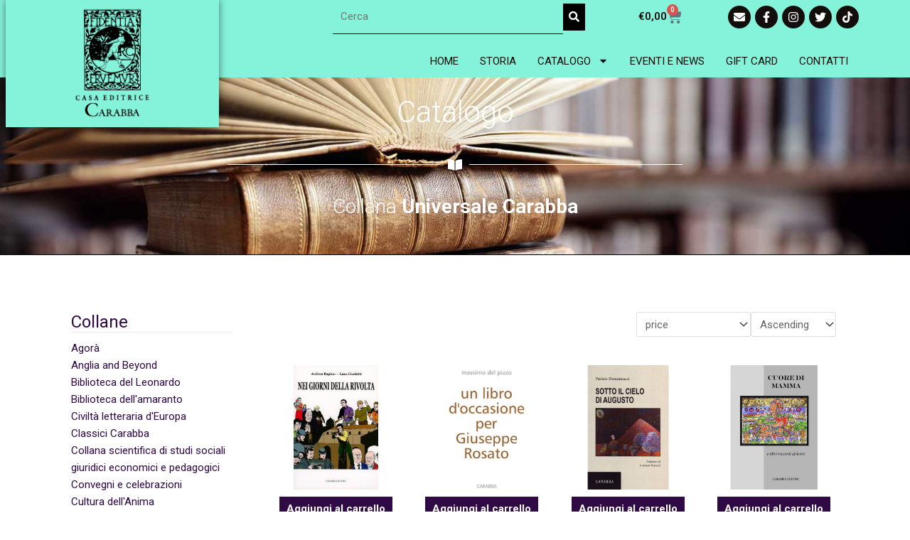

--- FILE ---
content_type: text/html; charset=UTF-8
request_url: https://editricecarabba.it/categoria-prodotto/universale-carabba/
body_size: 45902
content:
<!DOCTYPE html>
<html lang="it-IT">
<head><style>img.lazy{min-height:1px}</style><link href="https://editricecarabba.it/wp-content/plugins/w3-total-cache/pub/js/lazyload.min.js" as="script">
<meta charset="UTF-8">
<meta name="viewport" content="width=device-width, initial-scale=1">
	<link rel="profile" href="https://gmpg.org/xfn/11"> 
	<title>Universale Carabba &#8211; Casa editrice Carabba</title>
<meta name='robots' content='max-image-preview:large' />
<link rel="alternate" type="application/rss+xml" title="Casa editrice Carabba &raquo; Feed" href="https://editricecarabba.it/feed/" />
<link rel="alternate" type="application/rss+xml" title="Casa editrice Carabba &raquo; Feed dei commenti" href="https://editricecarabba.it/comments/feed/" />
<link rel="alternate" type="application/rss+xml" title="Feed Casa editrice Carabba &raquo; Universale Carabba Categoria" href="https://editricecarabba.it/categoria-prodotto/universale-carabba/feed/" />
<style id='wp-img-auto-sizes-contain-inline-css'>
img:is([sizes=auto i],[sizes^="auto," i]){contain-intrinsic-size:3000px 1500px}
/*# sourceURL=wp-img-auto-sizes-contain-inline-css */
</style>
<link rel='stylesheet' id='woocommerce_views-block-style-css-css' href='https://editricecarabba.it/wp-content/plugins/woocommerce-views/public/css/style.css?ver=3.1.6' media='all' />
<link rel='stylesheet' id='woolentor-product-grid-modern-css' href='https://editricecarabba.it/wp-content/plugins/woolentor-addons/assets/css/product-grid/modern.css?ver=3.3.0' media='all' />
<link rel='stylesheet' id='woolentor-product-grid-luxury-css' href='https://editricecarabba.it/wp-content/plugins/woolentor-addons/assets/css/product-grid/luxury.css?ver=3.3.0' media='all' />
<link rel='stylesheet' id='woolentor-product-grid-editorial-css' href='https://editricecarabba.it/wp-content/plugins/woolentor-addons/assets/css/product-grid/editorial.css?ver=3.3.0' media='all' />
<link rel='stylesheet' id='woolentor-product-grid-magazine-css' href='https://editricecarabba.it/wp-content/plugins/woolentor-addons/assets/css/product-grid/magazine.css?ver=3.3.0' media='all' />
<link rel='stylesheet' id='toolset_bootstrap_4-css' href='https://editricecarabba.it/wp-content/plugins/wp-views/vendor/toolset/toolset-common/res/lib/bootstrap4/css/bootstrap.min.css?ver=4.5.3' media='screen' />
<link rel='stylesheet' id='astra-theme-css-css' href='https://editricecarabba.it/wp-content/themes/astra/assets/css/minified/style.min.css?ver=4.11.17' media='all' />
<style id='astra-theme-css-inline-css'>
.ast-no-sidebar .entry-content .alignfull {margin-left: calc( -50vw + 50%);margin-right: calc( -50vw + 50%);max-width: 100vw;width: 100vw;}.ast-no-sidebar .entry-content .alignwide {margin-left: calc(-41vw + 50%);margin-right: calc(-41vw + 50%);max-width: unset;width: unset;}.ast-no-sidebar .entry-content .alignfull .alignfull,.ast-no-sidebar .entry-content .alignfull .alignwide,.ast-no-sidebar .entry-content .alignwide .alignfull,.ast-no-sidebar .entry-content .alignwide .alignwide,.ast-no-sidebar .entry-content .wp-block-column .alignfull,.ast-no-sidebar .entry-content .wp-block-column .alignwide{width: 100%;margin-left: auto;margin-right: auto;}.wp-block-gallery,.blocks-gallery-grid {margin: 0;}.wp-block-separator {max-width: 100px;}.wp-block-separator.is-style-wide,.wp-block-separator.is-style-dots {max-width: none;}.entry-content .has-2-columns .wp-block-column:first-child {padding-right: 10px;}.entry-content .has-2-columns .wp-block-column:last-child {padding-left: 10px;}@media (max-width: 782px) {.entry-content .wp-block-columns .wp-block-column {flex-basis: 100%;}.entry-content .has-2-columns .wp-block-column:first-child {padding-right: 0;}.entry-content .has-2-columns .wp-block-column:last-child {padding-left: 0;}}body .entry-content .wp-block-latest-posts {margin-left: 0;}body .entry-content .wp-block-latest-posts li {list-style: none;}.ast-no-sidebar .ast-container .entry-content .wp-block-latest-posts {margin-left: 0;}.ast-header-break-point .entry-content .alignwide {margin-left: auto;margin-right: auto;}.entry-content .blocks-gallery-item img {margin-bottom: auto;}.wp-block-pullquote {border-top: 4px solid #555d66;border-bottom: 4px solid #555d66;color: #40464d;}:root{--ast-post-nav-space:0;--ast-container-default-xlg-padding:6.67em;--ast-container-default-lg-padding:5.67em;--ast-container-default-slg-padding:4.34em;--ast-container-default-md-padding:3.34em;--ast-container-default-sm-padding:6.67em;--ast-container-default-xs-padding:2.4em;--ast-container-default-xxs-padding:1.4em;--ast-code-block-background:#EEEEEE;--ast-comment-inputs-background:#FAFAFA;--ast-normal-container-width:1200px;--ast-narrow-container-width:750px;--ast-blog-title-font-weight:normal;--ast-blog-meta-weight:inherit;--ast-global-color-primary:var(--ast-global-color-5);--ast-global-color-secondary:var(--ast-global-color-4);--ast-global-color-alternate-background:var(--ast-global-color-7);--ast-global-color-subtle-background:var(--ast-global-color-6);--ast-bg-style-guide:#F8FAFC;--ast-shadow-style-guide:0px 0px 4px 0 #00000057;--ast-global-dark-bg-style:#fff;--ast-global-dark-lfs:#fbfbfb;--ast-widget-bg-color:#fafafa;--ast-wc-container-head-bg-color:#fbfbfb;--ast-title-layout-bg:#eeeeee;--ast-search-border-color:#e7e7e7;--ast-lifter-hover-bg:#e6e6e6;--ast-gallery-block-color:#000;--srfm-color-input-label:var(--ast-global-color-2);}html{font-size:93.75%;}a,.page-title{color:var(--ast-global-color-0);}a:hover,a:focus{color:var(--ast-global-color-1);}body,button,input,select,textarea,.ast-button,.ast-custom-button{font-family:-apple-system,BlinkMacSystemFont,Segoe UI,Roboto,Oxygen-Sans,Ubuntu,Cantarell,Helvetica Neue,sans-serif;font-weight:inherit;font-size:15px;font-size:1rem;line-height:var(--ast-body-line-height,1.65em);}blockquote{color:var(--ast-global-color-3);}.ast-site-identity .site-title a{color:var(--ast-global-color-2);}.site-title{font-size:35px;font-size:2.3333333333333rem;display:none;}header .custom-logo-link img{max-width:115px;width:115px;}.astra-logo-svg{width:115px;}.site-header .site-description{font-size:15px;font-size:1rem;display:none;}.entry-title{font-size:26px;font-size:1.7333333333333rem;}.archive .ast-article-post .ast-article-inner,.blog .ast-article-post .ast-article-inner,.archive .ast-article-post .ast-article-inner:hover,.blog .ast-article-post .ast-article-inner:hover{overflow:hidden;}h1,.entry-content :where(h1){font-size:40px;font-size:2.6666666666667rem;line-height:1.4em;}h2,.entry-content :where(h2){font-size:32px;font-size:2.1333333333333rem;line-height:1.3em;}h3,.entry-content :where(h3){font-size:26px;font-size:1.7333333333333rem;line-height:1.3em;}h4,.entry-content :where(h4){font-size:24px;font-size:1.6rem;line-height:1.2em;}h5,.entry-content :where(h5){font-size:20px;font-size:1.3333333333333rem;line-height:1.2em;}h6,.entry-content :where(h6){font-size:16px;font-size:1.0666666666667rem;line-height:1.25em;}::selection{background-color:var(--ast-global-color-0);color:#ffffff;}body,h1,h2,h3,h4,h5,h6,.entry-title a,.entry-content :where(h1,h2,h3,h4,h5,h6){color:var(--ast-global-color-3);}.tagcloud a:hover,.tagcloud a:focus,.tagcloud a.current-item{color:#ffffff;border-color:var(--ast-global-color-0);background-color:var(--ast-global-color-0);}input:focus,input[type="text"]:focus,input[type="email"]:focus,input[type="url"]:focus,input[type="password"]:focus,input[type="reset"]:focus,input[type="search"]:focus,textarea:focus{border-color:var(--ast-global-color-0);}input[type="radio"]:checked,input[type=reset],input[type="checkbox"]:checked,input[type="checkbox"]:hover:checked,input[type="checkbox"]:focus:checked,input[type=range]::-webkit-slider-thumb{border-color:var(--ast-global-color-0);background-color:var(--ast-global-color-0);box-shadow:none;}.site-footer a:hover + .post-count,.site-footer a:focus + .post-count{background:var(--ast-global-color-0);border-color:var(--ast-global-color-0);}.single .nav-links .nav-previous,.single .nav-links .nav-next{color:var(--ast-global-color-0);}.entry-meta,.entry-meta *{line-height:1.45;color:var(--ast-global-color-0);}.entry-meta a:not(.ast-button):hover,.entry-meta a:not(.ast-button):hover *,.entry-meta a:not(.ast-button):focus,.entry-meta a:not(.ast-button):focus *,.page-links > .page-link,.page-links .page-link:hover,.post-navigation a:hover{color:var(--ast-global-color-1);}#cat option,.secondary .calendar_wrap thead a,.secondary .calendar_wrap thead a:visited{color:var(--ast-global-color-0);}.secondary .calendar_wrap #today,.ast-progress-val span{background:var(--ast-global-color-0);}.secondary a:hover + .post-count,.secondary a:focus + .post-count{background:var(--ast-global-color-0);border-color:var(--ast-global-color-0);}.calendar_wrap #today > a{color:#ffffff;}.page-links .page-link,.single .post-navigation a{color:var(--ast-global-color-0);}.ast-search-menu-icon .search-form button.search-submit{padding:0 4px;}.ast-search-menu-icon form.search-form{padding-right:0;}.ast-header-search .ast-search-menu-icon.ast-dropdown-active .search-form,.ast-header-search .ast-search-menu-icon.ast-dropdown-active .search-field:focus{transition:all 0.2s;}.search-form input.search-field:focus{outline:none;}.widget-title,.widget .wp-block-heading{font-size:21px;font-size:1.4rem;color:var(--ast-global-color-3);}.ast-search-menu-icon.slide-search a:focus-visible:focus-visible,.astra-search-icon:focus-visible,#close:focus-visible,a:focus-visible,.ast-menu-toggle:focus-visible,.site .skip-link:focus-visible,.wp-block-loginout input:focus-visible,.wp-block-search.wp-block-search__button-inside .wp-block-search__inside-wrapper,.ast-header-navigation-arrow:focus-visible,.woocommerce .wc-proceed-to-checkout > .checkout-button:focus-visible,.woocommerce .woocommerce-MyAccount-navigation ul li a:focus-visible,.ast-orders-table__row .ast-orders-table__cell:focus-visible,.woocommerce .woocommerce-order-details .order-again > .button:focus-visible,.woocommerce .woocommerce-message a.button.wc-forward:focus-visible,.woocommerce #minus_qty:focus-visible,.woocommerce #plus_qty:focus-visible,a#ast-apply-coupon:focus-visible,.woocommerce .woocommerce-info a:focus-visible,.woocommerce .astra-shop-summary-wrap a:focus-visible,.woocommerce a.wc-forward:focus-visible,#ast-apply-coupon:focus-visible,.woocommerce-js .woocommerce-mini-cart-item a.remove:focus-visible,#close:focus-visible,.button.search-submit:focus-visible,#search_submit:focus,.normal-search:focus-visible,.ast-header-account-wrap:focus-visible,.woocommerce .ast-on-card-button.ast-quick-view-trigger:focus,.astra-cart-drawer-close:focus,.ast-single-variation:focus,.ast-woocommerce-product-gallery__image:focus,.ast-button:focus,.woocommerce-product-gallery--with-images [data-controls="prev"]:focus-visible,.woocommerce-product-gallery--with-images [data-controls="next"]:focus-visible{outline-style:dotted;outline-color:inherit;outline-width:thin;}input:focus,input[type="text"]:focus,input[type="email"]:focus,input[type="url"]:focus,input[type="password"]:focus,input[type="reset"]:focus,input[type="search"]:focus,input[type="number"]:focus,textarea:focus,.wp-block-search__input:focus,[data-section="section-header-mobile-trigger"] .ast-button-wrap .ast-mobile-menu-trigger-minimal:focus,.ast-mobile-popup-drawer.active .menu-toggle-close:focus,.woocommerce-ordering select.orderby:focus,#ast-scroll-top:focus,#coupon_code:focus,.woocommerce-page #comment:focus,.woocommerce #reviews #respond input#submit:focus,.woocommerce a.add_to_cart_button:focus,.woocommerce .button.single_add_to_cart_button:focus,.woocommerce .woocommerce-cart-form button:focus,.woocommerce .woocommerce-cart-form__cart-item .quantity .qty:focus,.woocommerce .woocommerce-billing-fields .woocommerce-billing-fields__field-wrapper .woocommerce-input-wrapper > .input-text:focus,.woocommerce #order_comments:focus,.woocommerce #place_order:focus,.woocommerce .woocommerce-address-fields .woocommerce-address-fields__field-wrapper .woocommerce-input-wrapper > .input-text:focus,.woocommerce .woocommerce-MyAccount-content form button:focus,.woocommerce .woocommerce-MyAccount-content .woocommerce-EditAccountForm .woocommerce-form-row .woocommerce-Input.input-text:focus,.woocommerce .ast-woocommerce-container .woocommerce-pagination ul.page-numbers li a:focus,body #content .woocommerce form .form-row .select2-container--default .select2-selection--single:focus,#ast-coupon-code:focus,.woocommerce.woocommerce-js .quantity input[type=number]:focus,.woocommerce-js .woocommerce-mini-cart-item .quantity input[type=number]:focus,.woocommerce p#ast-coupon-trigger:focus{border-style:dotted;border-color:inherit;border-width:thin;}input{outline:none;}.woocommerce-js input[type=text]:focus,.woocommerce-js input[type=email]:focus,.woocommerce-js textarea:focus,input[type=number]:focus,.comments-area textarea#comment:focus,.comments-area textarea#comment:active,.comments-area .ast-comment-formwrap input[type="text"]:focus,.comments-area .ast-comment-formwrap input[type="text"]:active{outline-style:unset;outline-color:inherit;outline-width:thin;}.main-header-menu .menu-link,.ast-header-custom-item a{color:var(--ast-global-color-3);}.main-header-menu .menu-item:hover > .menu-link,.main-header-menu .menu-item:hover > .ast-menu-toggle,.main-header-menu .ast-masthead-custom-menu-items a:hover,.main-header-menu .menu-item.focus > .menu-link,.main-header-menu .menu-item.focus > .ast-menu-toggle,.main-header-menu .current-menu-item > .menu-link,.main-header-menu .current-menu-ancestor > .menu-link,.main-header-menu .current-menu-item > .ast-menu-toggle,.main-header-menu .current-menu-ancestor > .ast-menu-toggle{color:var(--ast-global-color-0);}.header-main-layout-3 .ast-main-header-bar-alignment{margin-right:auto;}.header-main-layout-2 .site-header-section-left .ast-site-identity{text-align:left;}.ast-logo-title-inline .site-logo-img{padding-right:1em;}.site-logo-img img{ transition:all 0.2s linear;}body .ast-oembed-container *{position:absolute;top:0;width:100%;height:100%;left:0;}body .wp-block-embed-pocket-casts .ast-oembed-container *{position:unset;}.ast-header-break-point .ast-mobile-menu-buttons-minimal.menu-toggle{background:transparent;color:#2f0a44;}.ast-header-break-point .ast-mobile-menu-buttons-outline.menu-toggle{background:transparent;border:1px solid #2f0a44;color:#2f0a44;}.ast-header-break-point .ast-mobile-menu-buttons-fill.menu-toggle{background:#2f0a44;color:#ffffff;}.ast-single-post-featured-section + article {margin-top: 2em;}.site-content .ast-single-post-featured-section img {width: 100%;overflow: hidden;object-fit: cover;}.site > .ast-single-related-posts-container {margin-top: 0;}@media (min-width: 922px) {.ast-desktop .ast-container--narrow {max-width: var(--ast-narrow-container-width);margin: 0 auto;}}.ast-page-builder-template .hentry {margin: 0;}.ast-page-builder-template .site-content > .ast-container {max-width: 100%;padding: 0;}.ast-page-builder-template .site .site-content #primary {padding: 0;margin: 0;}.ast-page-builder-template .no-results {text-align: center;margin: 4em auto;}.ast-page-builder-template .ast-pagination {padding: 2em;}.ast-page-builder-template .entry-header.ast-no-title.ast-no-thumbnail {margin-top: 0;}.ast-page-builder-template .entry-header.ast-header-without-markup {margin-top: 0;margin-bottom: 0;}.ast-page-builder-template .entry-header.ast-no-title.ast-no-meta {margin-bottom: 0;}.ast-page-builder-template.single .post-navigation {padding-bottom: 2em;}.ast-page-builder-template.single-post .site-content > .ast-container {max-width: 100%;}.ast-page-builder-template .entry-header {margin-top: 4em;margin-left: auto;margin-right: auto;padding-left: 20px;padding-right: 20px;}.single.ast-page-builder-template .entry-header {padding-left: 20px;padding-right: 20px;}.ast-page-builder-template .ast-archive-description {margin: 4em auto 0;padding-left: 20px;padding-right: 20px;}.ast-page-builder-template.ast-no-sidebar .entry-content .alignwide {margin-left: 0;margin-right: 0;}.footer-adv .footer-adv-overlay{border-top-style:solid;border-top-width:0px;border-top-color:#7a7a7a;}.footer-adv-overlay{background-color:#ae8383;;}.wp-block-buttons.aligncenter{justify-content:center;}@media (min-width:1200px){.wp-block-group .has-background{padding:20px;}}@media (min-width:1200px){.ast-page-builder-template.ast-no-sidebar .entry-content .wp-block-cover.alignwide,.ast-page-builder-template.ast-no-sidebar .entry-content .wp-block-cover.alignfull{padding-right:0;padding-left:0;}}@media (min-width:1200px){.wp-block-cover-image.alignwide .wp-block-cover__inner-container,.wp-block-cover.alignwide .wp-block-cover__inner-container,.wp-block-cover-image.alignfull .wp-block-cover__inner-container,.wp-block-cover.alignfull .wp-block-cover__inner-container{width:100%;}}.wp-block-columns{margin-bottom:unset;}.wp-block-image.size-full{margin:2rem 0;}.wp-block-separator.has-background{padding:0;}.wp-block-gallery{margin-bottom:1.6em;}.wp-block-group{padding-top:4em;padding-bottom:4em;}.wp-block-group__inner-container .wp-block-columns:last-child,.wp-block-group__inner-container :last-child,.wp-block-table table{margin-bottom:0;}.blocks-gallery-grid{width:100%;}.wp-block-navigation-link__content{padding:5px 0;}.wp-block-group .wp-block-group .has-text-align-center,.wp-block-group .wp-block-column .has-text-align-center{max-width:100%;}.has-text-align-center{margin:0 auto;}@media (min-width:1200px){.wp-block-cover__inner-container,.alignwide .wp-block-group__inner-container,.alignfull .wp-block-group__inner-container{max-width:1200px;margin:0 auto;}.wp-block-group.alignnone,.wp-block-group.aligncenter,.wp-block-group.alignleft,.wp-block-group.alignright,.wp-block-group.alignwide,.wp-block-columns.alignwide{margin:2rem 0 1rem 0;}}@media (max-width:1200px){.wp-block-group{padding:3em;}.wp-block-group .wp-block-group{padding:1.5em;}.wp-block-columns,.wp-block-column{margin:1rem 0;}}@media (min-width:921px){.wp-block-columns .wp-block-group{padding:2em;}}@media (max-width:544px){.wp-block-cover-image .wp-block-cover__inner-container,.wp-block-cover .wp-block-cover__inner-container{width:unset;}.wp-block-cover,.wp-block-cover-image{padding:2em 0;}.wp-block-group,.wp-block-cover{padding:2em;}.wp-block-media-text__media img,.wp-block-media-text__media video{width:unset;max-width:100%;}.wp-block-media-text.has-background .wp-block-media-text__content{padding:1em;}.wp-block-media-text .wp-block-media-text__content{padding:3em 2em;}}.wp-block-image.aligncenter{margin-left:auto;margin-right:auto;}.wp-block-table.aligncenter{margin-left:auto;margin-right:auto;}.wp-block-buttons .wp-block-button.is-style-outline .wp-block-button__link.wp-element-button,.ast-outline-button,.wp-block-uagb-buttons-child .uagb-buttons-repeater.ast-outline-button{border-color:#2f0a44;border-top-width:2px;border-right-width:2px;border-bottom-width:2px;border-left-width:2px;font-family:inherit;font-weight:inherit;line-height:1em;border-top-left-radius:0px;border-top-right-radius:0px;border-bottom-right-radius:0px;border-bottom-left-radius:0px;}.wp-block-button.is-style-outline .wp-block-button__link:hover,.wp-block-buttons .wp-block-button.is-style-outline .wp-block-button__link:focus,.wp-block-buttons .wp-block-button.is-style-outline > .wp-block-button__link:not(.has-text-color):hover,.wp-block-buttons .wp-block-button.wp-block-button__link.is-style-outline:not(.has-text-color):hover,.ast-outline-button:hover,.ast-outline-button:focus,.wp-block-uagb-buttons-child .uagb-buttons-repeater.ast-outline-button:hover,.wp-block-uagb-buttons-child .uagb-buttons-repeater.ast-outline-button:focus{background-color:#a47777;}.wp-block-button .wp-block-button__link.wp-element-button.is-style-outline:not(.has-background),.wp-block-button.is-style-outline>.wp-block-button__link.wp-element-button:not(.has-background),.ast-outline-button{background-color:#2f0a44;}.entry-content[data-ast-blocks-layout] > figure{margin-bottom:1em;}.elementor-widget-container .elementor-loop-container .e-loop-item[data-elementor-type="loop-item"]{width:100%;}.review-rating{display:flex;align-items:center;order:2;}@media (max-width:921px){.ast-left-sidebar #content > .ast-container{display:flex;flex-direction:column-reverse;width:100%;}.ast-separate-container .ast-article-post,.ast-separate-container .ast-article-single{padding:1.5em 2.14em;}.ast-author-box img.avatar{margin:20px 0 0 0;}}@media (min-width:922px){.ast-separate-container.ast-right-sidebar #primary,.ast-separate-container.ast-left-sidebar #primary{border:0;}.search-no-results.ast-separate-container #primary{margin-bottom:4em;}}.wp-block-button .wp-block-button__link{color:#ffffff;}.wp-block-button .wp-block-button__link:hover,.wp-block-button .wp-block-button__link:focus{color:#ffffff;background-color:#a47777;border-color:#a47777;}.elementor-widget-heading h1.elementor-heading-title{line-height:1.4em;}.elementor-widget-heading h2.elementor-heading-title{line-height:1.3em;}.elementor-widget-heading h3.elementor-heading-title{line-height:1.3em;}.elementor-widget-heading h4.elementor-heading-title{line-height:1.2em;}.elementor-widget-heading h5.elementor-heading-title{line-height:1.2em;}.elementor-widget-heading h6.elementor-heading-title{line-height:1.25em;}.wp-block-button .wp-block-button__link{border-top-width:0;border-right-width:0;border-left-width:0;border-bottom-width:0;border-color:#2f0a44;background-color:#2f0a44;color:#ffffff;font-family:inherit;font-weight:inherit;line-height:1em;border-top-left-radius:0px;border-top-right-radius:0px;border-bottom-right-radius:0px;border-bottom-left-radius:0px;padding-top:10px;padding-right:10px;padding-bottom:10px;padding-left:10px;}.menu-toggle,button,.ast-button,.ast-custom-button,.button,input#submit,input[type="button"],input[type="submit"],input[type="reset"]{border-style:solid;border-top-width:0;border-right-width:0;border-left-width:0;border-bottom-width:0;color:#ffffff;border-color:#2f0a44;background-color:#2f0a44;padding-top:10px;padding-right:10px;padding-bottom:10px;padding-left:10px;font-family:inherit;font-weight:inherit;line-height:1em;border-top-left-radius:0px;border-top-right-radius:0px;border-bottom-right-radius:0px;border-bottom-left-radius:0px;}button:focus,.menu-toggle:hover,button:hover,.ast-button:hover,.ast-custom-button:hover .button:hover,.ast-custom-button:hover ,input[type=reset]:hover,input[type=reset]:focus,input#submit:hover,input#submit:focus,input[type="button"]:hover,input[type="button"]:focus,input[type="submit"]:hover,input[type="submit"]:focus{color:#ffffff;background-color:#a47777;border-color:#a47777;}@media (max-width:921px){.ast-mobile-header-stack .main-header-bar .ast-search-menu-icon{display:inline-block;}.ast-header-break-point.ast-header-custom-item-outside .ast-mobile-header-stack .main-header-bar .ast-search-icon{margin:0;}.ast-comment-avatar-wrap img{max-width:2.5em;}.ast-comment-meta{padding:0 1.8888em 1.3333em;}.ast-separate-container .ast-comment-list li.depth-1{padding:1.5em 2.14em;}.ast-separate-container .comment-respond{padding:2em 2.14em;}}@media (min-width:544px){.ast-container{max-width:100%;}}@media (max-width:544px){.ast-separate-container .ast-article-post,.ast-separate-container .ast-article-single,.ast-separate-container .comments-title,.ast-separate-container .ast-archive-description{padding:1.5em 1em;}.ast-separate-container #content .ast-container{padding-left:0.54em;padding-right:0.54em;}.ast-separate-container .ast-comment-list .bypostauthor{padding:.5em;}.ast-search-menu-icon.ast-dropdown-active .search-field{width:170px;}.site-branding img,.site-header .site-logo-img .custom-logo-link img{max-width:100%;}} #ast-mobile-header .ast-site-header-cart-li a{pointer-events:none;}@media (min-width:545px){.ast-page-builder-template .comments-area,.single.ast-page-builder-template .entry-header,.single.ast-page-builder-template .post-navigation,.single.ast-page-builder-template .ast-single-related-posts-container{max-width:1240px;margin-left:auto;margin-right:auto;}}body,.ast-separate-container{background-color:#ffffff;background-image:none;}.ast-no-sidebar.ast-separate-container .entry-content .alignfull {margin-left: -6.67em;margin-right: -6.67em;width: auto;}@media (max-width: 1200px) {.ast-no-sidebar.ast-separate-container .entry-content .alignfull {margin-left: -2.4em;margin-right: -2.4em;}}@media (max-width: 768px) {.ast-no-sidebar.ast-separate-container .entry-content .alignfull {margin-left: -2.14em;margin-right: -2.14em;}}@media (max-width: 544px) {.ast-no-sidebar.ast-separate-container .entry-content .alignfull {margin-left: -1em;margin-right: -1em;}}.ast-no-sidebar.ast-separate-container .entry-content .alignwide {margin-left: -20px;margin-right: -20px;}.ast-no-sidebar.ast-separate-container .entry-content .wp-block-column .alignfull,.ast-no-sidebar.ast-separate-container .entry-content .wp-block-column .alignwide {margin-left: auto;margin-right: auto;width: 100%;}@media (max-width:921px){.site-title{display:none;}.site-header .site-description{display:none;}h1,.entry-content :where(h1){font-size:30px;}h2,.entry-content :where(h2){font-size:25px;}h3,.entry-content :where(h3){font-size:20px;}}@media (max-width:544px){.site-title{display:none;}.site-header .site-description{display:none;}h1,.entry-content :where(h1){font-size:30px;}h2,.entry-content :where(h2){font-size:25px;}h3,.entry-content :where(h3){font-size:20px;}}@media (max-width:921px){html{font-size:85.5%;}}@media (max-width:544px){html{font-size:85.5%;}}@media (min-width:922px){.ast-container{max-width:1240px;}}@font-face {font-family: "Astra";src: url(https://editricecarabba.it/wp-content/themes/astra/assets/fonts/astra.woff) format("woff"),url(https://editricecarabba.it/wp-content/themes/astra/assets/fonts/astra.ttf) format("truetype"),url(https://editricecarabba.it/wp-content/themes/astra/assets/fonts/astra.svg#astra) format("svg");font-weight: normal;font-style: normal;font-display: fallback;}@media (max-width:921px) {.main-header-bar .main-header-bar-navigation{display:none;}}.ast-blog-layout-classic-grid .ast-article-inner{box-shadow:0px 6px 15px -2px rgba(16,24,40,0.05);}.ast-separate-container .ast-blog-layout-classic-grid .ast-article-inner,.ast-plain-container .ast-blog-layout-classic-grid .ast-article-inner{height:100%;}.ast-blog-layout-6-grid .ast-blog-featured-section:before { content: ""; }.cat-links.badge a,.tags-links.badge a {padding: 4px 8px;border-radius: 3px;font-weight: 400;}.cat-links.underline a,.tags-links.underline a{text-decoration: underline;}.ast-desktop .main-header-menu.submenu-with-border .sub-menu,.ast-desktop .main-header-menu.submenu-with-border .astra-full-megamenu-wrapper{border-color:var(--ast-global-color-0);}.ast-desktop .main-header-menu.submenu-with-border .sub-menu{border-top-width:2px;border-style:solid;}.ast-desktop .main-header-menu.submenu-with-border .sub-menu .sub-menu{top:-2px;}.ast-desktop .main-header-menu.submenu-with-border .sub-menu .menu-link,.ast-desktop .main-header-menu.submenu-with-border .children .menu-link{border-bottom-width:0px;border-style:solid;border-color:#eaeaea;}@media (min-width:922px){.main-header-menu .sub-menu .menu-item.ast-left-align-sub-menu:hover > .sub-menu,.main-header-menu .sub-menu .menu-item.ast-left-align-sub-menu.focus > .sub-menu{margin-left:-0px;}}.ast-small-footer{border-top-style:solid;border-top-width:1px;border-top-color:#7a7a7a;}.ast-small-footer-wrap{text-align:center;}.site .comments-area{padding-bottom:3em;}.ast-header-break-point.ast-header-custom-item-inside .main-header-bar .main-header-bar-navigation .ast-search-icon {display: none;}.ast-header-break-point.ast-header-custom-item-inside .main-header-bar .ast-search-menu-icon .search-form {padding: 0;display: block;overflow: hidden;}.ast-header-break-point .ast-header-custom-item .widget:last-child {margin-bottom: 1em;}.ast-header-custom-item .widget {margin: 0.5em;display: inline-block;vertical-align: middle;}.ast-header-custom-item .widget p {margin-bottom: 0;}.ast-header-custom-item .widget li {width: auto;}.ast-header-custom-item-inside .button-custom-menu-item .menu-link {display: none;}.ast-header-custom-item-inside.ast-header-break-point .button-custom-menu-item .ast-custom-button-link {display: none;}.ast-header-custom-item-inside.ast-header-break-point .button-custom-menu-item .menu-link {display: block;}.ast-header-break-point.ast-header-custom-item-outside .main-header-bar .ast-search-icon {margin-right: 1em;}.ast-header-break-point.ast-header-custom-item-inside .main-header-bar .ast-search-menu-icon .search-field,.ast-header-break-point.ast-header-custom-item-inside .main-header-bar .ast-search-menu-icon.ast-inline-search .search-field {width: 100%;padding-right: 5.5em;}.ast-header-break-point.ast-header-custom-item-inside .main-header-bar .ast-search-menu-icon .search-submit {display: block;position: absolute;height: 100%;top: 0;right: 0;padding: 0 1em;border-radius: 0;}.ast-header-break-point .ast-header-custom-item .ast-masthead-custom-menu-items {padding-left: 20px;padding-right: 20px;margin-bottom: 1em;margin-top: 1em;}.ast-header-custom-item-inside.ast-header-break-point .button-custom-menu-item {padding-left: 0;padding-right: 0;margin-top: 0;margin-bottom: 0;}.astra-icon-down_arrow::after {content: "\e900";font-family: Astra;}.astra-icon-close::after {content: "\e5cd";font-family: Astra;}.astra-icon-drag_handle::after {content: "\e25d";font-family: Astra;}.astra-icon-format_align_justify::after {content: "\e235";font-family: Astra;}.astra-icon-menu::after {content: "\e5d2";font-family: Astra;}.astra-icon-reorder::after {content: "\e8fe";font-family: Astra;}.astra-icon-search::after {content: "\e8b6";font-family: Astra;}.astra-icon-zoom_in::after {content: "\e56b";font-family: Astra;}.astra-icon-check-circle::after {content: "\e901";font-family: Astra;}.astra-icon-shopping-cart::after {content: "\f07a";font-family: Astra;}.astra-icon-shopping-bag::after {content: "\f290";font-family: Astra;}.astra-icon-shopping-basket::after {content: "\f291";font-family: Astra;}.astra-icon-circle-o::after {content: "\e903";font-family: Astra;}.astra-icon-certificate::after {content: "\e902";font-family: Astra;}blockquote {padding: 1.2em;}:root .has-ast-global-color-0-color{color:var(--ast-global-color-0);}:root .has-ast-global-color-0-background-color{background-color:var(--ast-global-color-0);}:root .wp-block-button .has-ast-global-color-0-color{color:var(--ast-global-color-0);}:root .wp-block-button .has-ast-global-color-0-background-color{background-color:var(--ast-global-color-0);}:root .has-ast-global-color-1-color{color:var(--ast-global-color-1);}:root .has-ast-global-color-1-background-color{background-color:var(--ast-global-color-1);}:root .wp-block-button .has-ast-global-color-1-color{color:var(--ast-global-color-1);}:root .wp-block-button .has-ast-global-color-1-background-color{background-color:var(--ast-global-color-1);}:root .has-ast-global-color-2-color{color:var(--ast-global-color-2);}:root .has-ast-global-color-2-background-color{background-color:var(--ast-global-color-2);}:root .wp-block-button .has-ast-global-color-2-color{color:var(--ast-global-color-2);}:root .wp-block-button .has-ast-global-color-2-background-color{background-color:var(--ast-global-color-2);}:root .has-ast-global-color-3-color{color:var(--ast-global-color-3);}:root .has-ast-global-color-3-background-color{background-color:var(--ast-global-color-3);}:root .wp-block-button .has-ast-global-color-3-color{color:var(--ast-global-color-3);}:root .wp-block-button .has-ast-global-color-3-background-color{background-color:var(--ast-global-color-3);}:root .has-ast-global-color-4-color{color:var(--ast-global-color-4);}:root .has-ast-global-color-4-background-color{background-color:var(--ast-global-color-4);}:root .wp-block-button .has-ast-global-color-4-color{color:var(--ast-global-color-4);}:root .wp-block-button .has-ast-global-color-4-background-color{background-color:var(--ast-global-color-4);}:root .has-ast-global-color-5-color{color:var(--ast-global-color-5);}:root .has-ast-global-color-5-background-color{background-color:var(--ast-global-color-5);}:root .wp-block-button .has-ast-global-color-5-color{color:var(--ast-global-color-5);}:root .wp-block-button .has-ast-global-color-5-background-color{background-color:var(--ast-global-color-5);}:root .has-ast-global-color-6-color{color:var(--ast-global-color-6);}:root .has-ast-global-color-6-background-color{background-color:var(--ast-global-color-6);}:root .wp-block-button .has-ast-global-color-6-color{color:var(--ast-global-color-6);}:root .wp-block-button .has-ast-global-color-6-background-color{background-color:var(--ast-global-color-6);}:root .has-ast-global-color-7-color{color:var(--ast-global-color-7);}:root .has-ast-global-color-7-background-color{background-color:var(--ast-global-color-7);}:root .wp-block-button .has-ast-global-color-7-color{color:var(--ast-global-color-7);}:root .wp-block-button .has-ast-global-color-7-background-color{background-color:var(--ast-global-color-7);}:root .has-ast-global-color-8-color{color:var(--ast-global-color-8);}:root .has-ast-global-color-8-background-color{background-color:var(--ast-global-color-8);}:root .wp-block-button .has-ast-global-color-8-color{color:var(--ast-global-color-8);}:root .wp-block-button .has-ast-global-color-8-background-color{background-color:var(--ast-global-color-8);}:root{--ast-global-color-0:#0170B9;--ast-global-color-1:#3a3a3a;--ast-global-color-2:#3a3a3a;--ast-global-color-3:#4B4F58;--ast-global-color-4:#F5F5F5;--ast-global-color-5:#FFFFFF;--ast-global-color-6:#E5E5E5;--ast-global-color-7:#424242;--ast-global-color-8:#000000;}:root {--ast-border-color : #dddddd;}.ast-breadcrumbs .trail-browse,.ast-breadcrumbs .trail-items,.ast-breadcrumbs .trail-items li{display:inline-block;margin:0;padding:0;border:none;background:inherit;text-indent:0;text-decoration:none;}.ast-breadcrumbs .trail-browse{font-size:inherit;font-style:inherit;font-weight:inherit;color:inherit;}.ast-breadcrumbs .trail-items{list-style:none;}.trail-items li::after{padding:0 0.3em;content:"\00bb";}.trail-items li:last-of-type::after{display:none;}h1,h2,h3,h4,h5,h6,.entry-content :where(h1,h2,h3,h4,h5,h6){color:var(--ast-global-color-2);}.elementor-posts-container [CLASS*="ast-width-"]{width:100%;}.elementor-template-full-width .ast-container{display:block;}.elementor-screen-only,.screen-reader-text,.screen-reader-text span,.ui-helper-hidden-accessible{top:0 !important;}@media (max-width:544px){.elementor-element .elementor-wc-products .woocommerce[class*="columns-"] ul.products li.product{width:auto;margin:0;}.elementor-element .woocommerce .woocommerce-result-count{float:none;}}.ast-header-break-point .main-header-bar{border-bottom-width:1px;}@media (min-width:922px){.main-header-bar{border-bottom-width:1px;}}.main-header-menu .menu-item, #astra-footer-menu .menu-item, .main-header-bar .ast-masthead-custom-menu-items{-js-display:flex;display:flex;-webkit-box-pack:center;-webkit-justify-content:center;-moz-box-pack:center;-ms-flex-pack:center;justify-content:center;-webkit-box-orient:vertical;-webkit-box-direction:normal;-webkit-flex-direction:column;-moz-box-orient:vertical;-moz-box-direction:normal;-ms-flex-direction:column;flex-direction:column;}.main-header-menu > .menu-item > .menu-link, #astra-footer-menu > .menu-item > .menu-link{height:100%;-webkit-box-align:center;-webkit-align-items:center;-moz-box-align:center;-ms-flex-align:center;align-items:center;-js-display:flex;display:flex;}.ast-primary-menu-disabled .main-header-bar .ast-masthead-custom-menu-items{flex:unset;}.main-header-menu .sub-menu .menu-item.menu-item-has-children > .menu-link:after{position:absolute;right:1em;top:50%;transform:translate(0,-50%) rotate(270deg);}.ast-header-break-point .main-header-bar .main-header-bar-navigation .page_item_has_children > .ast-menu-toggle::before, .ast-header-break-point .main-header-bar .main-header-bar-navigation .menu-item-has-children > .ast-menu-toggle::before, .ast-mobile-popup-drawer .main-header-bar-navigation .menu-item-has-children>.ast-menu-toggle::before, .ast-header-break-point .ast-mobile-header-wrap .main-header-bar-navigation .menu-item-has-children > .ast-menu-toggle::before{font-weight:bold;content:"\e900";font-family:Astra;text-decoration:inherit;display:inline-block;}.ast-header-break-point .main-navigation ul.sub-menu .menu-item .menu-link:before{content:"\e900";font-family:Astra;font-size:.65em;text-decoration:inherit;display:inline-block;transform:translate(0, -2px) rotateZ(270deg);margin-right:5px;}.widget_search .search-form:after{font-family:Astra;font-size:1.2em;font-weight:normal;content:"\e8b6";position:absolute;top:50%;right:15px;transform:translate(0, -50%);}.astra-search-icon::before{content:"\e8b6";font-family:Astra;font-style:normal;font-weight:normal;text-decoration:inherit;text-align:center;-webkit-font-smoothing:antialiased;-moz-osx-font-smoothing:grayscale;z-index:3;}.main-header-bar .main-header-bar-navigation .page_item_has_children > a:after, .main-header-bar .main-header-bar-navigation .menu-item-has-children > a:after, .menu-item-has-children .ast-header-navigation-arrow:after{content:"\e900";display:inline-block;font-family:Astra;font-size:.6rem;font-weight:bold;text-rendering:auto;-webkit-font-smoothing:antialiased;-moz-osx-font-smoothing:grayscale;margin-left:10px;line-height:normal;}.menu-item-has-children .sub-menu .ast-header-navigation-arrow:after{margin-left:0;}.ast-mobile-popup-drawer .main-header-bar-navigation .ast-submenu-expanded>.ast-menu-toggle::before{transform:rotateX(180deg);}.ast-header-break-point .main-header-bar-navigation .menu-item-has-children > .menu-link:after{display:none;}@media (min-width:922px){.ast-builder-menu .main-navigation > ul > li:last-child a{margin-right:0;}}.ast-separate-container .ast-article-inner{background-color:transparent;background-image:none;}.ast-separate-container .ast-article-post{background-color:var(--ast-global-color-5);}@media (max-width:921px){.ast-separate-container .ast-article-post{background-color:var(--ast-global-color-5);}}@media (max-width:544px){.ast-separate-container .ast-article-post{background-color:var(--ast-global-color-5);}}.ast-separate-container .ast-article-single:not(.ast-related-post), .woocommerce.ast-separate-container .ast-woocommerce-container, .ast-separate-container .error-404, .ast-separate-container .no-results, .single.ast-separate-container  .ast-author-meta, .ast-separate-container .related-posts-title-wrapper, .ast-separate-container .comments-count-wrapper, .ast-box-layout.ast-plain-container .site-content, .ast-padded-layout.ast-plain-container .site-content, .ast-separate-container .ast-archive-description, .ast-separate-container .comments-area .comment-respond, .ast-separate-container .comments-area .ast-comment-list li, .ast-separate-container .comments-area .comments-title{background-color:var(--ast-global-color-5);}@media (max-width:921px){.ast-separate-container .ast-article-single:not(.ast-related-post), .woocommerce.ast-separate-container .ast-woocommerce-container, .ast-separate-container .error-404, .ast-separate-container .no-results, .single.ast-separate-container  .ast-author-meta, .ast-separate-container .related-posts-title-wrapper, .ast-separate-container .comments-count-wrapper, .ast-box-layout.ast-plain-container .site-content, .ast-padded-layout.ast-plain-container .site-content, .ast-separate-container .ast-archive-description{background-color:var(--ast-global-color-5);}}@media (max-width:544px){.ast-separate-container .ast-article-single:not(.ast-related-post), .woocommerce.ast-separate-container .ast-woocommerce-container, .ast-separate-container .error-404, .ast-separate-container .no-results, .single.ast-separate-container  .ast-author-meta, .ast-separate-container .related-posts-title-wrapper, .ast-separate-container .comments-count-wrapper, .ast-box-layout.ast-plain-container .site-content, .ast-padded-layout.ast-plain-container .site-content, .ast-separate-container .ast-archive-description{background-color:var(--ast-global-color-5);}}.ast-separate-container.ast-two-container #secondary .widget{background-color:var(--ast-global-color-5);}@media (max-width:921px){.ast-separate-container.ast-two-container #secondary .widget{background-color:var(--ast-global-color-5);}}@media (max-width:544px){.ast-separate-container.ast-two-container #secondary .widget{background-color:var(--ast-global-color-5);}}:root{--e-global-color-astglobalcolor0:#0170B9;--e-global-color-astglobalcolor1:#3a3a3a;--e-global-color-astglobalcolor2:#3a3a3a;--e-global-color-astglobalcolor3:#4B4F58;--e-global-color-astglobalcolor4:#F5F5F5;--e-global-color-astglobalcolor5:#FFFFFF;--e-global-color-astglobalcolor6:#E5E5E5;--e-global-color-astglobalcolor7:#424242;--e-global-color-astglobalcolor8:#000000;}.ast-pagination .next.page-numbers{display:inherit;float:none;}.ast-pagination a, .nav-links a{color:var(--ast-global-color-0);}.ast-pagination a:hover, .ast-pagination a:focus, .ast-pagination > span:hover:not(.dots), .ast-pagination > span.current{color:var(--ast-global-color-1);}@media (max-width:544px){.ast-pagination .next:focus, .ast-pagination .prev:focus{width:100% !important;}}.ast-pagination .prev.page-numbers,.ast-pagination .next.page-numbers {padding: 0 1.5em;height: 2.33333em;line-height: calc(2.33333em - 3px);}.ast-pagination-default .ast-pagination .next.page-numbers {padding-right: 0;}.ast-pagination-default .ast-pagination .prev.page-numbers {padding-left: 0;}.ast-pagination-default .post-page-numbers.current .page-link,.ast-pagination-default .ast-pagination .page-numbers.current {border-radius: 2px;}.ast-pagination {display: inline-block;width: 100%;padding-top: 2em;text-align: center;}.ast-pagination .page-numbers {display: inline-block;width: 2.33333em;height: 2.33333em;font-size: 16px;font-size: 1.06666rem;line-height: calc(2.33333em - 3px);font-weight: 500;}.ast-pagination .nav-links {display: inline-block;width: 100%;}@media (max-width: 420px) {.ast-pagination .prev.page-numbers,.ast-pagination .next.page-numbers {width: 100%;text-align: center;margin: 0;}.ast-pagination-circle .ast-pagination .next.page-numbers,.ast-pagination-square .ast-pagination .next.page-numbers{margin-top: 10px;}.ast-pagination-circle .ast-pagination .prev.page-numbers,.ast-pagination-square .ast-pagination .prev.page-numbers{margin-bottom: 10px;}}.ast-pagination .prev,.ast-pagination .prev:visited,.ast-pagination .prev:focus,.ast-pagination .next,.ast-pagination .next:visited,.ast-pagination .next:focus {display: inline-block;width: auto;}.ast-pagination .prev svg,.ast-pagination .next svg{height: 16px;position: relative;top: 0.2em;}.ast-pagination .prev svg {margin-right: 0.3em;}.ast-pagination .next svg {margin-left: 0.3em;}.ast-page-builder-template .ast-pagination {padding: 2em;}.ast-pagination .prev.page-numbers.dots,.ast-pagination .prev.page-numbers.dots:hover,.ast-pagination .prev.page-numbers.dots:focus,.ast-pagination .prev.page-numbers:visited.dots,.ast-pagination .prev.page-numbers:visited.dots:hover,.ast-pagination .prev.page-numbers:visited.dots:focus,.ast-pagination .prev.page-numbers:focus.dots,.ast-pagination .prev.page-numbers:focus.dots:hover,.ast-pagination .prev.page-numbers:focus.dots:focus,.ast-pagination .next.page-numbers.dots,.ast-pagination .next.page-numbers.dots:hover,.ast-pagination .next.page-numbers.dots:focus,.ast-pagination .next.page-numbers:visited.dots,.ast-pagination .next.page-numbers:visited.dots:hover,.ast-pagination .next.page-numbers:visited.dots:focus,.ast-pagination .next.page-numbers:focus.dots,.ast-pagination .next.page-numbers:focus.dots:hover,.ast-pagination .next.page-numbers:focus.dots:focus {border: 2px solid #eaeaea;background: transparent;}.ast-pagination .prev.page-numbers.dots,.ast-pagination .prev.page-numbers:visited.dots,.ast-pagination .prev.page-numbers:focus.dots,.ast-pagination .next.page-numbers.dots,.ast-pagination .next.page-numbers:visited.dots,.ast-pagination .next.page-numbers:focus.dots {cursor: default;}.ast-pagination .prev.page-numbers {float: left;}.ast-pagination .next.page-numbers {float: right;}@media (max-width: 768px) {.ast-pagination .next.page-numbers .page-navigation {padding-right: 0;}}@media (min-width: 769px) {.ast-pagination .prev.page-numbers.next,.ast-pagination .prev.page-numbers:visited.next,.ast-pagination .prev.page-numbers:focus.next,.ast-pagination .next.page-numbers.next,.ast-pagination .next.page-numbers:visited.next,.ast-pagination .next.page-numbers:focus.next {margin-right: 0;}}
/*# sourceURL=astra-theme-css-inline-css */
</style>
<link rel='stylesheet' id='wp-block-library-css' href='https://editricecarabba.it/wp-includes/css/dist/block-library/style.min.css?ver=6.9' media='all' />
<link rel='stylesheet' id='a-z-listing-block-css' href='https://editricecarabba.it/wp-content/plugins/a-z-listing/css/a-z-listing-default.css?ver=4.3.1' media='all' />
<link rel='stylesheet' id='woolentor-block-common-css' href='https://editricecarabba.it/wp-content/plugins/woolentor-addons/woolentor-blocks/assets/css/common-style.css?ver=3.3.0' media='all' />
<link rel='stylesheet' id='woolentor-block-default-css' href='https://editricecarabba.it/wp-content/plugins/woolentor-addons/woolentor-blocks/assets/css/style-index.css?ver=3.3.0' media='all' />
<link rel='stylesheet' id='mediaelement-css' href='https://editricecarabba.it/wp-includes/js/mediaelement/mediaelementplayer-legacy.min.css?ver=4.2.17' media='all' />
<link rel='stylesheet' id='wp-mediaelement-css' href='https://editricecarabba.it/wp-includes/js/mediaelement/wp-mediaelement.min.css?ver=6.9' media='all' />
<link rel='stylesheet' id='view_editor_gutenberg_frontend_assets-css' href='https://editricecarabba.it/wp-content/plugins/wp-views/public/css/views-frontend.css?ver=3.6.21' media='all' />
<style id='view_editor_gutenberg_frontend_assets-inline-css'>
.wpv-sort-list-dropdown.wpv-sort-list-dropdown-style-default > span.wpv-sort-list,.wpv-sort-list-dropdown.wpv-sort-list-dropdown-style-default .wpv-sort-list-item {border-color: #cdcdcd;}.wpv-sort-list-dropdown.wpv-sort-list-dropdown-style-default .wpv-sort-list-item a {color: #444;background-color: #fff;}.wpv-sort-list-dropdown.wpv-sort-list-dropdown-style-default a:hover,.wpv-sort-list-dropdown.wpv-sort-list-dropdown-style-default a:focus {color: #000;background-color: #eee;}.wpv-sort-list-dropdown.wpv-sort-list-dropdown-style-default .wpv-sort-list-item.wpv-sort-list-current a {color: #000;background-color: #eee;}
.wpv-sort-list-dropdown.wpv-sort-list-dropdown-style-default > span.wpv-sort-list,.wpv-sort-list-dropdown.wpv-sort-list-dropdown-style-default .wpv-sort-list-item {border-color: #cdcdcd;}.wpv-sort-list-dropdown.wpv-sort-list-dropdown-style-default .wpv-sort-list-item a {color: #444;background-color: #fff;}.wpv-sort-list-dropdown.wpv-sort-list-dropdown-style-default a:hover,.wpv-sort-list-dropdown.wpv-sort-list-dropdown-style-default a:focus {color: #000;background-color: #eee;}.wpv-sort-list-dropdown.wpv-sort-list-dropdown-style-default .wpv-sort-list-item.wpv-sort-list-current a {color: #000;background-color: #eee;}.wpv-sort-list-dropdown.wpv-sort-list-dropdown-style-grey > span.wpv-sort-list,.wpv-sort-list-dropdown.wpv-sort-list-dropdown-style-grey .wpv-sort-list-item {border-color: #cdcdcd;}.wpv-sort-list-dropdown.wpv-sort-list-dropdown-style-grey .wpv-sort-list-item a {color: #444;background-color: #eeeeee;}.wpv-sort-list-dropdown.wpv-sort-list-dropdown-style-grey a:hover,.wpv-sort-list-dropdown.wpv-sort-list-dropdown-style-grey a:focus {color: #000;background-color: #e5e5e5;}.wpv-sort-list-dropdown.wpv-sort-list-dropdown-style-grey .wpv-sort-list-item.wpv-sort-list-current a {color: #000;background-color: #e5e5e5;}
.wpv-sort-list-dropdown.wpv-sort-list-dropdown-style-default > span.wpv-sort-list,.wpv-sort-list-dropdown.wpv-sort-list-dropdown-style-default .wpv-sort-list-item {border-color: #cdcdcd;}.wpv-sort-list-dropdown.wpv-sort-list-dropdown-style-default .wpv-sort-list-item a {color: #444;background-color: #fff;}.wpv-sort-list-dropdown.wpv-sort-list-dropdown-style-default a:hover,.wpv-sort-list-dropdown.wpv-sort-list-dropdown-style-default a:focus {color: #000;background-color: #eee;}.wpv-sort-list-dropdown.wpv-sort-list-dropdown-style-default .wpv-sort-list-item.wpv-sort-list-current a {color: #000;background-color: #eee;}.wpv-sort-list-dropdown.wpv-sort-list-dropdown-style-grey > span.wpv-sort-list,.wpv-sort-list-dropdown.wpv-sort-list-dropdown-style-grey .wpv-sort-list-item {border-color: #cdcdcd;}.wpv-sort-list-dropdown.wpv-sort-list-dropdown-style-grey .wpv-sort-list-item a {color: #444;background-color: #eeeeee;}.wpv-sort-list-dropdown.wpv-sort-list-dropdown-style-grey a:hover,.wpv-sort-list-dropdown.wpv-sort-list-dropdown-style-grey a:focus {color: #000;background-color: #e5e5e5;}.wpv-sort-list-dropdown.wpv-sort-list-dropdown-style-grey .wpv-sort-list-item.wpv-sort-list-current a {color: #000;background-color: #e5e5e5;}.wpv-sort-list-dropdown.wpv-sort-list-dropdown-style-blue > span.wpv-sort-list,.wpv-sort-list-dropdown.wpv-sort-list-dropdown-style-blue .wpv-sort-list-item {border-color: #0099cc;}.wpv-sort-list-dropdown.wpv-sort-list-dropdown-style-blue .wpv-sort-list-item a {color: #444;background-color: #cbddeb;}.wpv-sort-list-dropdown.wpv-sort-list-dropdown-style-blue a:hover,.wpv-sort-list-dropdown.wpv-sort-list-dropdown-style-blue a:focus {color: #000;background-color: #95bedd;}.wpv-sort-list-dropdown.wpv-sort-list-dropdown-style-blue .wpv-sort-list-item.wpv-sort-list-current a {color: #000;background-color: #95bedd;}
/*# sourceURL=view_editor_gutenberg_frontend_assets-inline-css */
</style>
<link rel='stylesheet' id='cr-frontend-css-css' href='https://editricecarabba.it/wp-content/plugins/customer-reviews-woocommerce/css/frontend.css?ver=5.93.0' media='all' />
<link rel='stylesheet' id='cr-badges-css-css' href='https://editricecarabba.it/wp-content/plugins/customer-reviews-woocommerce/css/badges.css?ver=5.93.0' media='all' />
<style id='global-styles-inline-css'>
:root{--wp--preset--aspect-ratio--square: 1;--wp--preset--aspect-ratio--4-3: 4/3;--wp--preset--aspect-ratio--3-4: 3/4;--wp--preset--aspect-ratio--3-2: 3/2;--wp--preset--aspect-ratio--2-3: 2/3;--wp--preset--aspect-ratio--16-9: 16/9;--wp--preset--aspect-ratio--9-16: 9/16;--wp--preset--color--black: #000000;--wp--preset--color--cyan-bluish-gray: #abb8c3;--wp--preset--color--white: #ffffff;--wp--preset--color--pale-pink: #f78da7;--wp--preset--color--vivid-red: #cf2e2e;--wp--preset--color--luminous-vivid-orange: #ff6900;--wp--preset--color--luminous-vivid-amber: #fcb900;--wp--preset--color--light-green-cyan: #7bdcb5;--wp--preset--color--vivid-green-cyan: #00d084;--wp--preset--color--pale-cyan-blue: #8ed1fc;--wp--preset--color--vivid-cyan-blue: #0693e3;--wp--preset--color--vivid-purple: #9b51e0;--wp--preset--color--ast-global-color-0: var(--ast-global-color-0);--wp--preset--color--ast-global-color-1: var(--ast-global-color-1);--wp--preset--color--ast-global-color-2: var(--ast-global-color-2);--wp--preset--color--ast-global-color-3: var(--ast-global-color-3);--wp--preset--color--ast-global-color-4: var(--ast-global-color-4);--wp--preset--color--ast-global-color-5: var(--ast-global-color-5);--wp--preset--color--ast-global-color-6: var(--ast-global-color-6);--wp--preset--color--ast-global-color-7: var(--ast-global-color-7);--wp--preset--color--ast-global-color-8: var(--ast-global-color-8);--wp--preset--gradient--vivid-cyan-blue-to-vivid-purple: linear-gradient(135deg,rgb(6,147,227) 0%,rgb(155,81,224) 100%);--wp--preset--gradient--light-green-cyan-to-vivid-green-cyan: linear-gradient(135deg,rgb(122,220,180) 0%,rgb(0,208,130) 100%);--wp--preset--gradient--luminous-vivid-amber-to-luminous-vivid-orange: linear-gradient(135deg,rgb(252,185,0) 0%,rgb(255,105,0) 100%);--wp--preset--gradient--luminous-vivid-orange-to-vivid-red: linear-gradient(135deg,rgb(255,105,0) 0%,rgb(207,46,46) 100%);--wp--preset--gradient--very-light-gray-to-cyan-bluish-gray: linear-gradient(135deg,rgb(238,238,238) 0%,rgb(169,184,195) 100%);--wp--preset--gradient--cool-to-warm-spectrum: linear-gradient(135deg,rgb(74,234,220) 0%,rgb(151,120,209) 20%,rgb(207,42,186) 40%,rgb(238,44,130) 60%,rgb(251,105,98) 80%,rgb(254,248,76) 100%);--wp--preset--gradient--blush-light-purple: linear-gradient(135deg,rgb(255,206,236) 0%,rgb(152,150,240) 100%);--wp--preset--gradient--blush-bordeaux: linear-gradient(135deg,rgb(254,205,165) 0%,rgb(254,45,45) 50%,rgb(107,0,62) 100%);--wp--preset--gradient--luminous-dusk: linear-gradient(135deg,rgb(255,203,112) 0%,rgb(199,81,192) 50%,rgb(65,88,208) 100%);--wp--preset--gradient--pale-ocean: linear-gradient(135deg,rgb(255,245,203) 0%,rgb(182,227,212) 50%,rgb(51,167,181) 100%);--wp--preset--gradient--electric-grass: linear-gradient(135deg,rgb(202,248,128) 0%,rgb(113,206,126) 100%);--wp--preset--gradient--midnight: linear-gradient(135deg,rgb(2,3,129) 0%,rgb(40,116,252) 100%);--wp--preset--font-size--small: 13px;--wp--preset--font-size--medium: 20px;--wp--preset--font-size--large: 36px;--wp--preset--font-size--x-large: 42px;--wp--preset--spacing--20: 0.44rem;--wp--preset--spacing--30: 0.67rem;--wp--preset--spacing--40: 1rem;--wp--preset--spacing--50: 1.5rem;--wp--preset--spacing--60: 2.25rem;--wp--preset--spacing--70: 3.38rem;--wp--preset--spacing--80: 5.06rem;--wp--preset--shadow--natural: 6px 6px 9px rgba(0, 0, 0, 0.2);--wp--preset--shadow--deep: 12px 12px 50px rgba(0, 0, 0, 0.4);--wp--preset--shadow--sharp: 6px 6px 0px rgba(0, 0, 0, 0.2);--wp--preset--shadow--outlined: 6px 6px 0px -3px rgb(255, 255, 255), 6px 6px rgb(0, 0, 0);--wp--preset--shadow--crisp: 6px 6px 0px rgb(0, 0, 0);}:root { --wp--style--global--content-size: var(--wp--custom--ast-content-width-size);--wp--style--global--wide-size: var(--wp--custom--ast-wide-width-size); }:where(body) { margin: 0; }.wp-site-blocks > .alignleft { float: left; margin-right: 2em; }.wp-site-blocks > .alignright { float: right; margin-left: 2em; }.wp-site-blocks > .aligncenter { justify-content: center; margin-left: auto; margin-right: auto; }:where(.wp-site-blocks) > * { margin-block-start: 24px; margin-block-end: 0; }:where(.wp-site-blocks) > :first-child { margin-block-start: 0; }:where(.wp-site-blocks) > :last-child { margin-block-end: 0; }:root { --wp--style--block-gap: 24px; }:root :where(.is-layout-flow) > :first-child{margin-block-start: 0;}:root :where(.is-layout-flow) > :last-child{margin-block-end: 0;}:root :where(.is-layout-flow) > *{margin-block-start: 24px;margin-block-end: 0;}:root :where(.is-layout-constrained) > :first-child{margin-block-start: 0;}:root :where(.is-layout-constrained) > :last-child{margin-block-end: 0;}:root :where(.is-layout-constrained) > *{margin-block-start: 24px;margin-block-end: 0;}:root :where(.is-layout-flex){gap: 24px;}:root :where(.is-layout-grid){gap: 24px;}.is-layout-flow > .alignleft{float: left;margin-inline-start: 0;margin-inline-end: 2em;}.is-layout-flow > .alignright{float: right;margin-inline-start: 2em;margin-inline-end: 0;}.is-layout-flow > .aligncenter{margin-left: auto !important;margin-right: auto !important;}.is-layout-constrained > .alignleft{float: left;margin-inline-start: 0;margin-inline-end: 2em;}.is-layout-constrained > .alignright{float: right;margin-inline-start: 2em;margin-inline-end: 0;}.is-layout-constrained > .aligncenter{margin-left: auto !important;margin-right: auto !important;}.is-layout-constrained > :where(:not(.alignleft):not(.alignright):not(.alignfull)){max-width: var(--wp--style--global--content-size);margin-left: auto !important;margin-right: auto !important;}.is-layout-constrained > .alignwide{max-width: var(--wp--style--global--wide-size);}body .is-layout-flex{display: flex;}.is-layout-flex{flex-wrap: wrap;align-items: center;}.is-layout-flex > :is(*, div){margin: 0;}body .is-layout-grid{display: grid;}.is-layout-grid > :is(*, div){margin: 0;}body{padding-top: 0px;padding-right: 0px;padding-bottom: 0px;padding-left: 0px;}a:where(:not(.wp-element-button)){text-decoration: none;}:root :where(.wp-element-button, .wp-block-button__link){background-color: #32373c;border-width: 0;color: #fff;font-family: inherit;font-size: inherit;font-style: inherit;font-weight: inherit;letter-spacing: inherit;line-height: inherit;padding-top: calc(0.667em + 2px);padding-right: calc(1.333em + 2px);padding-bottom: calc(0.667em + 2px);padding-left: calc(1.333em + 2px);text-decoration: none;text-transform: inherit;}.has-black-color{color: var(--wp--preset--color--black) !important;}.has-cyan-bluish-gray-color{color: var(--wp--preset--color--cyan-bluish-gray) !important;}.has-white-color{color: var(--wp--preset--color--white) !important;}.has-pale-pink-color{color: var(--wp--preset--color--pale-pink) !important;}.has-vivid-red-color{color: var(--wp--preset--color--vivid-red) !important;}.has-luminous-vivid-orange-color{color: var(--wp--preset--color--luminous-vivid-orange) !important;}.has-luminous-vivid-amber-color{color: var(--wp--preset--color--luminous-vivid-amber) !important;}.has-light-green-cyan-color{color: var(--wp--preset--color--light-green-cyan) !important;}.has-vivid-green-cyan-color{color: var(--wp--preset--color--vivid-green-cyan) !important;}.has-pale-cyan-blue-color{color: var(--wp--preset--color--pale-cyan-blue) !important;}.has-vivid-cyan-blue-color{color: var(--wp--preset--color--vivid-cyan-blue) !important;}.has-vivid-purple-color{color: var(--wp--preset--color--vivid-purple) !important;}.has-ast-global-color-0-color{color: var(--wp--preset--color--ast-global-color-0) !important;}.has-ast-global-color-1-color{color: var(--wp--preset--color--ast-global-color-1) !important;}.has-ast-global-color-2-color{color: var(--wp--preset--color--ast-global-color-2) !important;}.has-ast-global-color-3-color{color: var(--wp--preset--color--ast-global-color-3) !important;}.has-ast-global-color-4-color{color: var(--wp--preset--color--ast-global-color-4) !important;}.has-ast-global-color-5-color{color: var(--wp--preset--color--ast-global-color-5) !important;}.has-ast-global-color-6-color{color: var(--wp--preset--color--ast-global-color-6) !important;}.has-ast-global-color-7-color{color: var(--wp--preset--color--ast-global-color-7) !important;}.has-ast-global-color-8-color{color: var(--wp--preset--color--ast-global-color-8) !important;}.has-black-background-color{background-color: var(--wp--preset--color--black) !important;}.has-cyan-bluish-gray-background-color{background-color: var(--wp--preset--color--cyan-bluish-gray) !important;}.has-white-background-color{background-color: var(--wp--preset--color--white) !important;}.has-pale-pink-background-color{background-color: var(--wp--preset--color--pale-pink) !important;}.has-vivid-red-background-color{background-color: var(--wp--preset--color--vivid-red) !important;}.has-luminous-vivid-orange-background-color{background-color: var(--wp--preset--color--luminous-vivid-orange) !important;}.has-luminous-vivid-amber-background-color{background-color: var(--wp--preset--color--luminous-vivid-amber) !important;}.has-light-green-cyan-background-color{background-color: var(--wp--preset--color--light-green-cyan) !important;}.has-vivid-green-cyan-background-color{background-color: var(--wp--preset--color--vivid-green-cyan) !important;}.has-pale-cyan-blue-background-color{background-color: var(--wp--preset--color--pale-cyan-blue) !important;}.has-vivid-cyan-blue-background-color{background-color: var(--wp--preset--color--vivid-cyan-blue) !important;}.has-vivid-purple-background-color{background-color: var(--wp--preset--color--vivid-purple) !important;}.has-ast-global-color-0-background-color{background-color: var(--wp--preset--color--ast-global-color-0) !important;}.has-ast-global-color-1-background-color{background-color: var(--wp--preset--color--ast-global-color-1) !important;}.has-ast-global-color-2-background-color{background-color: var(--wp--preset--color--ast-global-color-2) !important;}.has-ast-global-color-3-background-color{background-color: var(--wp--preset--color--ast-global-color-3) !important;}.has-ast-global-color-4-background-color{background-color: var(--wp--preset--color--ast-global-color-4) !important;}.has-ast-global-color-5-background-color{background-color: var(--wp--preset--color--ast-global-color-5) !important;}.has-ast-global-color-6-background-color{background-color: var(--wp--preset--color--ast-global-color-6) !important;}.has-ast-global-color-7-background-color{background-color: var(--wp--preset--color--ast-global-color-7) !important;}.has-ast-global-color-8-background-color{background-color: var(--wp--preset--color--ast-global-color-8) !important;}.has-black-border-color{border-color: var(--wp--preset--color--black) !important;}.has-cyan-bluish-gray-border-color{border-color: var(--wp--preset--color--cyan-bluish-gray) !important;}.has-white-border-color{border-color: var(--wp--preset--color--white) !important;}.has-pale-pink-border-color{border-color: var(--wp--preset--color--pale-pink) !important;}.has-vivid-red-border-color{border-color: var(--wp--preset--color--vivid-red) !important;}.has-luminous-vivid-orange-border-color{border-color: var(--wp--preset--color--luminous-vivid-orange) !important;}.has-luminous-vivid-amber-border-color{border-color: var(--wp--preset--color--luminous-vivid-amber) !important;}.has-light-green-cyan-border-color{border-color: var(--wp--preset--color--light-green-cyan) !important;}.has-vivid-green-cyan-border-color{border-color: var(--wp--preset--color--vivid-green-cyan) !important;}.has-pale-cyan-blue-border-color{border-color: var(--wp--preset--color--pale-cyan-blue) !important;}.has-vivid-cyan-blue-border-color{border-color: var(--wp--preset--color--vivid-cyan-blue) !important;}.has-vivid-purple-border-color{border-color: var(--wp--preset--color--vivid-purple) !important;}.has-ast-global-color-0-border-color{border-color: var(--wp--preset--color--ast-global-color-0) !important;}.has-ast-global-color-1-border-color{border-color: var(--wp--preset--color--ast-global-color-1) !important;}.has-ast-global-color-2-border-color{border-color: var(--wp--preset--color--ast-global-color-2) !important;}.has-ast-global-color-3-border-color{border-color: var(--wp--preset--color--ast-global-color-3) !important;}.has-ast-global-color-4-border-color{border-color: var(--wp--preset--color--ast-global-color-4) !important;}.has-ast-global-color-5-border-color{border-color: var(--wp--preset--color--ast-global-color-5) !important;}.has-ast-global-color-6-border-color{border-color: var(--wp--preset--color--ast-global-color-6) !important;}.has-ast-global-color-7-border-color{border-color: var(--wp--preset--color--ast-global-color-7) !important;}.has-ast-global-color-8-border-color{border-color: var(--wp--preset--color--ast-global-color-8) !important;}.has-vivid-cyan-blue-to-vivid-purple-gradient-background{background: var(--wp--preset--gradient--vivid-cyan-blue-to-vivid-purple) !important;}.has-light-green-cyan-to-vivid-green-cyan-gradient-background{background: var(--wp--preset--gradient--light-green-cyan-to-vivid-green-cyan) !important;}.has-luminous-vivid-amber-to-luminous-vivid-orange-gradient-background{background: var(--wp--preset--gradient--luminous-vivid-amber-to-luminous-vivid-orange) !important;}.has-luminous-vivid-orange-to-vivid-red-gradient-background{background: var(--wp--preset--gradient--luminous-vivid-orange-to-vivid-red) !important;}.has-very-light-gray-to-cyan-bluish-gray-gradient-background{background: var(--wp--preset--gradient--very-light-gray-to-cyan-bluish-gray) !important;}.has-cool-to-warm-spectrum-gradient-background{background: var(--wp--preset--gradient--cool-to-warm-spectrum) !important;}.has-blush-light-purple-gradient-background{background: var(--wp--preset--gradient--blush-light-purple) !important;}.has-blush-bordeaux-gradient-background{background: var(--wp--preset--gradient--blush-bordeaux) !important;}.has-luminous-dusk-gradient-background{background: var(--wp--preset--gradient--luminous-dusk) !important;}.has-pale-ocean-gradient-background{background: var(--wp--preset--gradient--pale-ocean) !important;}.has-electric-grass-gradient-background{background: var(--wp--preset--gradient--electric-grass) !important;}.has-midnight-gradient-background{background: var(--wp--preset--gradient--midnight) !important;}.has-small-font-size{font-size: var(--wp--preset--font-size--small) !important;}.has-medium-font-size{font-size: var(--wp--preset--font-size--medium) !important;}.has-large-font-size{font-size: var(--wp--preset--font-size--large) !important;}.has-x-large-font-size{font-size: var(--wp--preset--font-size--x-large) !important;}
:root :where(.wp-block-pullquote){font-size: 1.5em;line-height: 1.6;}
/*# sourceURL=global-styles-inline-css */
</style>
<link rel='stylesheet' id='wpdm-fonticon-css' href='https://editricecarabba.it/wp-content/plugins/download-manager/assets/wpdm-iconfont/css/wpdm-icons.css?ver=6.9' media='all' />
<link rel='stylesheet' id='wpdm-front-css' href='https://editricecarabba.it/wp-content/plugins/download-manager/assets/css/front.min.css?ver=6.9' media='all' />
<link rel='stylesheet' id='rs-plugin-settings-css' href='https://editricecarabba.it/wp-content/plugins/revslider/public/assets/css/rs6.css?ver=6.3.3' media='all' />
<style id='rs-plugin-settings-inline-css'>
#rs-demo-id {}
/*# sourceURL=rs-plugin-settings-inline-css */
</style>
<link rel='stylesheet' id='woocommerce_views_onsale_badge-css' href='https://editricecarabba.it/wp-content/plugins/woocommerce-views/library/toolset/woocommerce-views/res/css/wcviews-onsalebadge.css?ver=3.1.6' media='all' />
<link rel='stylesheet' id='woocommerce-layout-css' href='https://editricecarabba.it/wp-content/themes/astra/assets/css/minified/compatibility/woocommerce/woocommerce-layout.min.css?ver=4.11.17' media='all' />
<link rel='stylesheet' id='woocommerce-smallscreen-css' href='https://editricecarabba.it/wp-content/themes/astra/assets/css/minified/compatibility/woocommerce/woocommerce-smallscreen.min.css?ver=4.11.17' media='only screen and (max-width: 921px)' />
<link rel='stylesheet' id='woocommerce-general-css' href='https://editricecarabba.it/wp-content/themes/astra/assets/css/minified/compatibility/woocommerce/woocommerce.min.css?ver=4.11.17' media='all' />
<style id='woocommerce-general-inline-css'>

					.woocommerce .woocommerce-result-count, .woocommerce-page .woocommerce-result-count {
						float: left;
					}

					.woocommerce .woocommerce-ordering {
						float: right;
						margin-bottom: 2.5em;
					}
				
					.woocommerce-js a.button, .woocommerce button.button, .woocommerce input.button, .woocommerce #respond input#submit {
						font-size: 100%;
						line-height: 1;
						text-decoration: none;
						overflow: visible;
						padding: 0.5em 0.75em;
						font-weight: 700;
						border-radius: 3px;
						color: $secondarytext;
						background-color: $secondary;
						border: 0;
					}
					.woocommerce-js a.button:hover, .woocommerce button.button:hover, .woocommerce input.button:hover, .woocommerce #respond input#submit:hover {
						background-color: #dad8da;
						background-image: none;
						color: #515151;
					}
				#customer_details h3:not(.elementor-widget-woocommerce-checkout-page h3){font-size:1.2rem;padding:20px 0 14px;margin:0 0 20px;border-bottom:1px solid var(--ast-border-color);font-weight:700;}form #order_review_heading:not(.elementor-widget-woocommerce-checkout-page #order_review_heading){border-width:2px 2px 0 2px;border-style:solid;font-size:1.2rem;margin:0;padding:1.5em 1.5em 1em;border-color:var(--ast-border-color);font-weight:700;}.woocommerce-Address h3, .cart-collaterals h2{font-size:1.2rem;padding:.7em 1em;}.woocommerce-cart .cart-collaterals .cart_totals>h2{font-weight:700;}form #order_review:not(.elementor-widget-woocommerce-checkout-page #order_review){padding:0 2em;border-width:0 2px 2px;border-style:solid;border-color:var(--ast-border-color);}ul#shipping_method li:not(.elementor-widget-woocommerce-cart #shipping_method li){margin:0;padding:0.25em 0 0.25em 22px;text-indent:-22px;list-style:none outside;}.woocommerce span.onsale, .wc-block-grid__product .wc-block-grid__product-onsale{background-color:var(--ast-global-color-0);color:#ffffff;}.woocommerce-message, .woocommerce-info{border-top-color:var(--ast-global-color-0);}.woocommerce-message::before,.woocommerce-info::before{color:var(--ast-global-color-0);}.woocommerce ul.products li.product .price, .woocommerce div.product p.price, .woocommerce div.product span.price, .widget_layered_nav_filters ul li.chosen a, .woocommerce-page ul.products li.product .ast-woo-product-category, .wc-layered-nav-rating a{color:var(--ast-global-color-3);}.woocommerce nav.woocommerce-pagination ul,.woocommerce nav.woocommerce-pagination ul li{border-color:var(--ast-global-color-0);}.woocommerce nav.woocommerce-pagination ul li a:focus, .woocommerce nav.woocommerce-pagination ul li a:hover, .woocommerce nav.woocommerce-pagination ul li span.current{background:var(--ast-global-color-0);color:#ffffff;}.woocommerce-MyAccount-navigation-link.is-active a{color:var(--ast-global-color-1);}.woocommerce .widget_price_filter .ui-slider .ui-slider-range, .woocommerce .widget_price_filter .ui-slider .ui-slider-handle{background-color:var(--ast-global-color-0);}.woocommerce .star-rating, .woocommerce .comment-form-rating .stars a, .woocommerce .star-rating::before{color:var(--ast-global-color-3);}.woocommerce div.product .woocommerce-tabs ul.tabs li.active:before,  .woocommerce div.ast-product-tabs-layout-vertical .woocommerce-tabs ul.tabs li:hover::before{background:var(--ast-global-color-0);}.ast-site-header-cart a{color:var(--ast-global-color-3);}.ast-site-header-cart a:focus, .ast-site-header-cart a:hover, .ast-site-header-cart .current-menu-item a{color:var(--ast-global-color-0);}.ast-cart-menu-wrap .count, .ast-cart-menu-wrap .count:after{border-color:var(--ast-global-color-0);color:var(--ast-global-color-0);}.ast-cart-menu-wrap:hover .count{color:#ffffff;background-color:var(--ast-global-color-0);}.ast-site-header-cart .widget_shopping_cart .total .woocommerce-Price-amount{color:var(--ast-global-color-0);}.woocommerce a.remove:hover, .ast-woocommerce-cart-menu .main-header-menu .woocommerce-custom-menu-item .menu-item:hover > .menu-link.remove:hover{color:var(--ast-global-color-0);border-color:var(--ast-global-color-0);background-color:#ffffff;}.ast-site-header-cart .widget_shopping_cart .buttons .button.checkout, .woocommerce .widget_shopping_cart .woocommerce-mini-cart__buttons .checkout.wc-forward{color:#ffffff;border-color:#a47777;background-color:#a47777;}.site-header .ast-site-header-cart-data .button.wc-forward, .site-header .ast-site-header-cart-data .button.wc-forward:hover{color:#ffffff;}.below-header-user-select .ast-site-header-cart .widget, .ast-above-header-section .ast-site-header-cart .widget a, .below-header-user-select .ast-site-header-cart .widget_shopping_cart a{color:var(--ast-global-color-3);}.below-header-user-select .ast-site-header-cart .widget_shopping_cart a:hover, .ast-above-header-section .ast-site-header-cart .widget_shopping_cart a:hover, .below-header-user-select .ast-site-header-cart .widget_shopping_cart a.remove:hover, .ast-above-header-section .ast-site-header-cart .widget_shopping_cart a.remove:hover{color:var(--ast-global-color-0);}.woocommerce .woocommerce-cart-form button[name="update_cart"]:disabled{color:#ffffff;}.woocommerce #content table.cart .button[name="apply_coupon"], .woocommerce-page #content table.cart .button[name="apply_coupon"]{padding:10px 40px;}.woocommerce table.cart td.actions .button, .woocommerce #content table.cart td.actions .button, .woocommerce-page table.cart td.actions .button, .woocommerce-page #content table.cart td.actions .button{line-height:1;border-width:1px;border-style:solid;}.woocommerce ul.products li.product .button, .woocommerce-page ul.products li.product .button{line-height:1.3;}.woocommerce-js a.button, .woocommerce button.button, .woocommerce .woocommerce-message a.button, .woocommerce #respond input#submit.alt, .woocommerce-js a.button.alt, .woocommerce button.button.alt, .woocommerce input.button.alt, .woocommerce input.button,.woocommerce input.button:disabled, .woocommerce input.button:disabled[disabled], .woocommerce input.button:disabled:hover, .woocommerce input.button:disabled[disabled]:hover, .woocommerce #respond input#submit, .woocommerce button.button.alt.disabled, .wc-block-grid__products .wc-block-grid__product .wp-block-button__link, .wc-block-grid__product-onsale{color:#ffffff;border-color:#2f0a44;background-color:#2f0a44;}.woocommerce-js a.button:hover, .woocommerce button.button:hover, .woocommerce .woocommerce-message a.button:hover,.woocommerce #respond input#submit:hover,.woocommerce #respond input#submit.alt:hover, .woocommerce-js a.button.alt:hover, .woocommerce button.button.alt:hover, .woocommerce input.button.alt:hover, .woocommerce input.button:hover, .woocommerce button.button.alt.disabled:hover, .wc-block-grid__products .wc-block-grid__product .wp-block-button__link:hover{color:#ffffff;border-color:#a47777;background-color:#a47777;}.woocommerce-js a.button, .woocommerce button.button, .woocommerce .woocommerce-message a.button, .woocommerce #respond input#submit.alt, .woocommerce-js a.button.alt, .woocommerce button.button.alt, .woocommerce input.button.alt, .woocommerce input.button,.woocommerce-cart table.cart td.actions .button, .woocommerce form.checkout_coupon .button, .woocommerce #respond input#submit, .wc-block-grid__products .wc-block-grid__product .wp-block-button__link{border-top-left-radius:0px;border-top-right-radius:0px;border-bottom-right-radius:0px;border-bottom-left-radius:0px;padding-top:10px;padding-right:10px;padding-bottom:10px;padding-left:10px;}.woocommerce ul.products li.product a, .woocommerce-js a.button:hover, .woocommerce button.button:hover, .woocommerce input.button:hover, .woocommerce #respond input#submit:hover{text-decoration:none;}.woocommerce .up-sells h2, .woocommerce .related.products h2, .woocommerce .woocommerce-tabs h2{font-size:1.5rem;}.woocommerce h2, .woocommerce-account h2{font-size:1.625rem;}.woocommerce ul.product-categories > li ul li:before{content:"\e900";padding:0 5px 0 5px;display:inline-block;font-family:Astra;transform:rotate(-90deg);font-size:0.7rem;}.ast-site-header-cart i.astra-icon:before{font-family:Astra;}.ast-icon-shopping-cart:before{content:"\f07a";}.ast-icon-shopping-bag:before{content:"\f290";}.ast-icon-shopping-basket:before{content:"\f291";}.ast-icon-shopping-cart svg{height:.82em;}.ast-icon-shopping-bag svg{height:1em;width:1em;}.ast-icon-shopping-basket svg{height:1.15em;width:1.2em;}.ast-site-header-cart.ast-menu-cart-outline .ast-addon-cart-wrap, .ast-site-header-cart.ast-menu-cart-fill .ast-addon-cart-wrap {line-height:1;}.ast-site-header-cart.ast-menu-cart-fill i.astra-icon{ font-size:1.1em;}li.woocommerce-custom-menu-item .ast-site-header-cart i.astra-icon:after{ padding-left:2px;}.ast-hfb-header .ast-addon-cart-wrap{ padding:0.4em;}.ast-header-break-point.ast-header-custom-item-outside .ast-woo-header-cart-info-wrap{ display:none;}.ast-site-header-cart i.astra-icon:after{ background:var(--ast-global-color-0);}@media (min-width:545px) and (max-width:921px){.woocommerce.tablet-columns-6 ul.products li.product, .woocommerce-page.tablet-columns-6 ul.products li.product{width:calc(16.66% - 16.66px);}.woocommerce.tablet-columns-5 ul.products li.product, .woocommerce-page.tablet-columns-5 ul.products li.product{width:calc(20% - 16px);}.woocommerce.tablet-columns-4 ul.products li.product, .woocommerce-page.tablet-columns-4 ul.products li.product{width:calc(25% - 15px);}.woocommerce.tablet-columns-3 ul.products li.product, .woocommerce-page.tablet-columns-3 ul.products li.product{width:calc(33.33% - 14px);}.woocommerce.tablet-columns-2 ul.products li.product, .woocommerce-page.tablet-columns-2 ul.products li.product{width:calc(50% - 10px);}.woocommerce.tablet-columns-1 ul.products li.product, .woocommerce-page.tablet-columns-1 ul.products li.product{width:100%;}.woocommerce div.product .related.products ul.products li.product{width:calc(33.33% - 14px);}}@media (min-width:545px) and (max-width:921px){.woocommerce[class*="columns-"].columns-3 > ul.products li.product, .woocommerce[class*="columns-"].columns-4 > ul.products li.product, .woocommerce[class*="columns-"].columns-5 > ul.products li.product, .woocommerce[class*="columns-"].columns-6 > ul.products li.product{width:calc(33.33% - 14px);margin-right:20px;}.woocommerce[class*="columns-"].columns-3 > ul.products li.product:nth-child(3n), .woocommerce[class*="columns-"].columns-4 > ul.products li.product:nth-child(3n), .woocommerce[class*="columns-"].columns-5 > ul.products li.product:nth-child(3n), .woocommerce[class*="columns-"].columns-6 > ul.products li.product:nth-child(3n){margin-right:0;clear:right;}.woocommerce[class*="columns-"].columns-3 > ul.products li.product:nth-child(3n+1), .woocommerce[class*="columns-"].columns-4 > ul.products li.product:nth-child(3n+1), .woocommerce[class*="columns-"].columns-5 > ul.products li.product:nth-child(3n+1), .woocommerce[class*="columns-"].columns-6 > ul.products li.product:nth-child(3n+1){clear:left;}.woocommerce[class*="columns-"] ul.products li.product:nth-child(n), .woocommerce-page[class*="columns-"] ul.products li.product:nth-child(n){margin-right:20px;clear:none;}.woocommerce.tablet-columns-2 ul.products li.product:nth-child(2n), .woocommerce-page.tablet-columns-2 ul.products li.product:nth-child(2n), .woocommerce.tablet-columns-3 ul.products li.product:nth-child(3n), .woocommerce-page.tablet-columns-3 ul.products li.product:nth-child(3n), .woocommerce.tablet-columns-4 ul.products li.product:nth-child(4n), .woocommerce-page.tablet-columns-4 ul.products li.product:nth-child(4n), .woocommerce.tablet-columns-5 ul.products li.product:nth-child(5n), .woocommerce-page.tablet-columns-5 ul.products li.product:nth-child(5n), .woocommerce.tablet-columns-6 ul.products li.product:nth-child(6n), .woocommerce-page.tablet-columns-6 ul.products li.product:nth-child(6n){margin-right:0;clear:right;}.woocommerce.tablet-columns-2 ul.products li.product:nth-child(2n+1), .woocommerce-page.tablet-columns-2 ul.products li.product:nth-child(2n+1), .woocommerce.tablet-columns-3 ul.products li.product:nth-child(3n+1), .woocommerce-page.tablet-columns-3 ul.products li.product:nth-child(3n+1), .woocommerce.tablet-columns-4 ul.products li.product:nth-child(4n+1), .woocommerce-page.tablet-columns-4 ul.products li.product:nth-child(4n+1), .woocommerce.tablet-columns-5 ul.products li.product:nth-child(5n+1), .woocommerce-page.tablet-columns-5 ul.products li.product:nth-child(5n+1), .woocommerce.tablet-columns-6 ul.products li.product:nth-child(6n+1), .woocommerce-page.tablet-columns-6 ul.products li.product:nth-child(6n+1){clear:left;}.woocommerce div.product .related.products ul.products li.product:nth-child(3n), .woocommerce-page.tablet-columns-1 .site-main ul.products li.product{margin-right:0;clear:right;}.woocommerce div.product .related.products ul.products li.product:nth-child(3n+1){clear:left;}}@media (min-width:922px){.woocommerce form.checkout_coupon{width:50%;}.woocommerce #reviews #comments{float:left;}.woocommerce #reviews #review_form_wrapper{float:right;}}@media (max-width:921px){.ast-header-break-point.ast-woocommerce-cart-menu .header-main-layout-1.ast-mobile-header-stack.ast-no-menu-items .ast-site-header-cart, .ast-header-break-point.ast-woocommerce-cart-menu .header-main-layout-3.ast-mobile-header-stack.ast-no-menu-items .ast-site-header-cart{padding-right:0;padding-left:0;}.ast-header-break-point.ast-woocommerce-cart-menu .header-main-layout-1.ast-mobile-header-stack .main-header-bar{text-align:center;}.ast-header-break-point.ast-woocommerce-cart-menu .header-main-layout-1.ast-mobile-header-stack .ast-site-header-cart, .ast-header-break-point.ast-woocommerce-cart-menu .header-main-layout-1.ast-mobile-header-stack .ast-mobile-menu-buttons{display:inline-block;}.ast-header-break-point.ast-woocommerce-cart-menu .header-main-layout-2.ast-mobile-header-inline .site-branding{flex:auto;}.ast-header-break-point.ast-woocommerce-cart-menu .header-main-layout-3.ast-mobile-header-stack .site-branding{flex:0 0 100%;}.ast-header-break-point.ast-woocommerce-cart-menu .header-main-layout-3.ast-mobile-header-stack .main-header-container{display:flex;justify-content:center;}.woocommerce-cart .woocommerce-shipping-calculator .button{width:100%;}.woocommerce div.product div.images, .woocommerce div.product div.summary, .woocommerce #content div.product div.images, .woocommerce #content div.product div.summary, .woocommerce-page div.product div.images, .woocommerce-page div.product div.summary, .woocommerce-page #content div.product div.images, .woocommerce-page #content div.product div.summary{float:none;width:100%;}.woocommerce-cart table.cart td.actions .ast-return-to-shop{display:block;text-align:center;margin-top:1em;}}@media (max-width:544px){.ast-separate-container .ast-woocommerce-container{padding:.54em 1em 1.33333em;}.woocommerce-message, .woocommerce-error, .woocommerce-info{display:flex;flex-wrap:wrap;}.woocommerce-message a.button, .woocommerce-error a.button, .woocommerce-info a.button{order:1;margin-top:.5em;}.woocommerce .woocommerce-ordering, .woocommerce-page .woocommerce-ordering{float:none;margin-bottom:2em;}.woocommerce table.cart td.actions .button, .woocommerce #content table.cart td.actions .button, .woocommerce-page table.cart td.actions .button, .woocommerce-page #content table.cart td.actions .button{padding-left:1em;padding-right:1em;}.woocommerce #content table.cart .button, .woocommerce-page #content table.cart .button{width:100%;}.woocommerce #content table.cart td.actions .coupon, .woocommerce-page #content table.cart td.actions .coupon{float:none;}.woocommerce #content table.cart td.actions .coupon .button, .woocommerce-page #content table.cart td.actions .coupon .button{flex:1;}.woocommerce #content div.product .woocommerce-tabs ul.tabs li a, .woocommerce-page #content div.product .woocommerce-tabs ul.tabs li a{display:block;}.woocommerce ul.products a.button, .woocommerce-page ul.products a.button{padding:0.5em 0.75em;}.woocommerce div.product .related.products ul.products li.product, .woocommerce.mobile-columns-2 ul.products li.product, .woocommerce-page.mobile-columns-2 ul.products li.product{width:calc(50% - 10px);}.woocommerce.mobile-columns-6 ul.products li.product, .woocommerce-page.mobile-columns-6 ul.products li.product{width:calc(16.66% - 16.66px);}.woocommerce.mobile-columns-5 ul.products li.product, .woocommerce-page.mobile-columns-5 ul.products li.product{width:calc(20% - 16px);}.woocommerce.mobile-columns-4 ul.products li.product, .woocommerce-page.mobile-columns-4 ul.products li.product{width:calc(25% - 15px);}.woocommerce.mobile-columns-3 ul.products li.product, .woocommerce-page.mobile-columns-3 ul.products li.product{width:calc(33.33% - 14px);}.woocommerce.mobile-columns-1 ul.products li.product, .woocommerce-page.mobile-columns-1 ul.products li.product{width:100%;}}@media (max-width:544px){.woocommerce ul.products a.button.loading::after, .woocommerce-page ul.products a.button.loading::after{display:inline-block;margin-left:5px;position:initial;}.woocommerce.mobile-columns-1 .site-main ul.products li.product:nth-child(n), .woocommerce-page.mobile-columns-1 .site-main ul.products li.product:nth-child(n){margin-right:0;}.woocommerce #content div.product .woocommerce-tabs ul.tabs li, .woocommerce-page #content div.product .woocommerce-tabs ul.tabs li{display:block;margin-right:0;}.woocommerce[class*="columns-"].columns-3 > ul.products li.product, .woocommerce[class*="columns-"].columns-4 > ul.products li.product, .woocommerce[class*="columns-"].columns-5 > ul.products li.product, .woocommerce[class*="columns-"].columns-6 > ul.products li.product{width:calc(50% - 10px);margin-right:20px;}.woocommerce[class*="columns-"] ul.products li.product:nth-child(n), .woocommerce-page[class*="columns-"] ul.products li.product:nth-child(n){margin-right:20px;clear:none;}.woocommerce-page[class*=columns-].columns-3>ul.products li.product:nth-child(2n), .woocommerce-page[class*=columns-].columns-4>ul.products li.product:nth-child(2n), .woocommerce-page[class*=columns-].columns-5>ul.products li.product:nth-child(2n), .woocommerce-page[class*=columns-].columns-6>ul.products li.product:nth-child(2n), .woocommerce[class*=columns-].columns-3>ul.products li.product:nth-child(2n), .woocommerce[class*=columns-].columns-4>ul.products li.product:nth-child(2n), .woocommerce[class*=columns-].columns-5>ul.products li.product:nth-child(2n), .woocommerce[class*=columns-].columns-6>ul.products li.product:nth-child(2n){margin-right:0;clear:right;}.woocommerce[class*="columns-"].columns-3 > ul.products li.product:nth-child(2n+1), .woocommerce[class*="columns-"].columns-4 > ul.products li.product:nth-child(2n+1), .woocommerce[class*="columns-"].columns-5 > ul.products li.product:nth-child(2n+1), .woocommerce[class*="columns-"].columns-6 > ul.products li.product:nth-child(2n+1){clear:left;}.woocommerce-page[class*=columns-] ul.products li.product:nth-child(n), .woocommerce[class*=columns-] ul.products li.product:nth-child(n){margin-right:20px;clear:none;}.woocommerce.mobile-columns-6 ul.products li.product:nth-child(6n), .woocommerce-page.mobile-columns-6 ul.products li.product:nth-child(6n), .woocommerce.mobile-columns-5 ul.products li.product:nth-child(5n), .woocommerce-page.mobile-columns-5 ul.products li.product:nth-child(5n), .woocommerce.mobile-columns-4 ul.products li.product:nth-child(4n), .woocommerce-page.mobile-columns-4 ul.products li.product:nth-child(4n), .woocommerce.mobile-columns-3 ul.products li.product:nth-child(3n), .woocommerce-page.mobile-columns-3 ul.products li.product:nth-child(3n), .woocommerce.mobile-columns-2 ul.products li.product:nth-child(2n), .woocommerce-page.mobile-columns-2 ul.products li.product:nth-child(2n), .woocommerce div.product .related.products ul.products li.product:nth-child(2n){margin-right:0;clear:right;}.woocommerce.mobile-columns-6 ul.products li.product:nth-child(6n+1), .woocommerce-page.mobile-columns-6 ul.products li.product:nth-child(6n+1), .woocommerce.mobile-columns-5 ul.products li.product:nth-child(5n+1), .woocommerce-page.mobile-columns-5 ul.products li.product:nth-child(5n+1), .woocommerce.mobile-columns-4 ul.products li.product:nth-child(4n+1), .woocommerce-page.mobile-columns-4 ul.products li.product:nth-child(4n+1), .woocommerce.mobile-columns-3 ul.products li.product:nth-child(3n+1), .woocommerce-page.mobile-columns-3 ul.products li.product:nth-child(3n+1), .woocommerce.mobile-columns-2 ul.products li.product:nth-child(2n+1), .woocommerce-page.mobile-columns-2 ul.products li.product:nth-child(2n+1), .woocommerce div.product .related.products ul.products li.product:nth-child(2n+1){clear:left;}}@media (min-width:922px){.woocommerce #content .ast-woocommerce-container div.product div.images, .woocommerce .ast-woocommerce-container div.product div.images, .woocommerce-page #content .ast-woocommerce-container div.product div.images, .woocommerce-page .ast-woocommerce-container div.product div.images{width:50%;}.woocommerce #content .ast-woocommerce-container div.product div.summary, .woocommerce .ast-woocommerce-container div.product div.summary, .woocommerce-page #content .ast-woocommerce-container div.product div.summary, .woocommerce-page .ast-woocommerce-container div.product div.summary{width:46%;}.woocommerce.woocommerce-checkout form #customer_details.col2-set .col-1, .woocommerce.woocommerce-checkout form #customer_details.col2-set .col-2, .woocommerce-page.woocommerce-checkout form #customer_details.col2-set .col-1, .woocommerce-page.woocommerce-checkout form #customer_details.col2-set .col-2{float:none;width:auto;}}.woocommerce-js a.button , .woocommerce button.button.alt ,.woocommerce-page table.cart td.actions .button, .woocommerce-page #content table.cart td.actions .button , .woocommerce-js a.button.alt ,.woocommerce .woocommerce-message a.button , .ast-site-header-cart .widget_shopping_cart .buttons .button.checkout, .woocommerce button.button.alt.disabled , .wc-block-grid__products .wc-block-grid__product .wp-block-button__link {border:solid;border-top-width:0;border-right-width:0;border-left-width:0;border-bottom-width:0;border-color:#2f0a44;}.woocommerce-js a.button:hover , .woocommerce button.button.alt:hover , .woocommerce-page table.cart td.actions .button:hover, .woocommerce-page #content table.cart td.actions .button:hover, .woocommerce-js a.button.alt:hover ,.woocommerce .woocommerce-message a.button:hover , .ast-site-header-cart .widget_shopping_cart .buttons .button.checkout:hover , .woocommerce button.button.alt.disabled:hover , .wc-block-grid__products .wc-block-grid__product .wp-block-button__link:hover{border-color:#a47777;}.widget_product_search button{flex:0 0 auto;padding:10px 20px;}@media (min-width:922px){.woocommerce.woocommerce-checkout form #customer_details.col2-set, .woocommerce-page.woocommerce-checkout form #customer_details.col2-set{width:55%;float:left;margin-right:4.347826087%;}.woocommerce.woocommerce-checkout form #order_review, .woocommerce.woocommerce-checkout form #order_review_heading, .woocommerce-page.woocommerce-checkout form #order_review, .woocommerce-page.woocommerce-checkout form #order_review_heading{width:40%;float:right;margin-right:0;clear:right;}}select, .select2-container .select2-selection--single{background-image:url("data:image/svg+xml,%3Csvg class='ast-arrow-svg' xmlns='http://www.w3.org/2000/svg' xmlns:xlink='http://www.w3.org/1999/xlink' version='1.1' x='0px' y='0px' width='26px' height='16.043px' fill='%234B4F58' viewBox='57 35.171 26 16.043' enable-background='new 57 35.171 26 16.043' xml:space='preserve' %3E%3Cpath d='M57.5,38.193l12.5,12.5l12.5-12.5l-2.5-2.5l-10,10l-10-10L57.5,38.193z'%3E%3C/path%3E%3C/svg%3E");background-size:.8em;background-repeat:no-repeat;background-position-x:calc( 100% - 10px );background-position-y:center;-webkit-appearance:none;-moz-appearance:none;padding-right:2em;}
						.woocommerce ul.products li.product.desktop-align-left, .woocommerce-page ul.products li.product.desktop-align-left {
							text-align: left;
						}
						.woocommerce ul.products li.product.desktop-align-left .star-rating,
						.woocommerce ul.products li.product.desktop-align-left .button,
						.woocommerce-page ul.products li.product.desktop-align-left .star-rating,
						.woocommerce-page ul.products li.product.desktop-align-left .button {
							margin-left: 0;
							margin-right: 0;
						}
					@media(max-width: 921px){
						.woocommerce ul.products li.product.tablet-align-left, .woocommerce-page ul.products li.product.tablet-align-left {
							text-align: left;
						}
						.woocommerce ul.products li.product.tablet-align-left .star-rating,
						.woocommerce ul.products li.product.tablet-align-left .button,
						.woocommerce-page ul.products li.product.tablet-align-left .star-rating,
						.woocommerce-page ul.products li.product.tablet-align-left .button {
							margin-left: 0;
							margin-right: 0;
						}
					}@media(max-width: 544px){
						.woocommerce ul.products li.product.mobile-align-left, .woocommerce-page ul.products li.product.mobile-align-left {
							text-align: left;
						}
						.woocommerce ul.products li.product.mobile-align-left .star-rating,
						.woocommerce ul.products li.product.mobile-align-left .button,
						.woocommerce-page ul.products li.product.mobile-align-left .star-rating,
						.woocommerce-page ul.products li.product.mobile-align-left .button {
							margin-left: 0;
							margin-right: 0;
						}
					}.ast-woo-active-filter-widget .wc-block-active-filters{display:flex;align-items:self-start;justify-content:space-between;}.ast-woo-active-filter-widget .wc-block-active-filters__clear-all{flex:none;margin-top:2px;}.woocommerce.woocommerce-checkout .elementor-widget-woocommerce-checkout-page #customer_details.col2-set, .woocommerce-page.woocommerce-checkout .elementor-widget-woocommerce-checkout-page #customer_details.col2-set{width:100%;}.woocommerce.woocommerce-checkout .elementor-widget-woocommerce-checkout-page #order_review, .woocommerce.woocommerce-checkout .elementor-widget-woocommerce-checkout-page #order_review_heading, .woocommerce-page.woocommerce-checkout .elementor-widget-woocommerce-checkout-page #order_review, .woocommerce-page.woocommerce-checkout .elementor-widget-woocommerce-checkout-page #order_review_heading{width:100%;float:inherit;}.elementor-widget-woocommerce-checkout-page .select2-container .select2-selection--single, .elementor-widget-woocommerce-cart .select2-container .select2-selection--single{padding:0;}.elementor-widget-woocommerce-checkout-page .woocommerce form .woocommerce-additional-fields, .elementor-widget-woocommerce-checkout-page .woocommerce form .shipping_address, .elementor-widget-woocommerce-my-account .woocommerce-MyAccount-navigation-link, .elementor-widget-woocommerce-cart .woocommerce a.remove{border:none;}.elementor-widget-woocommerce-cart .cart-collaterals .cart_totals > h2{background-color:inherit;border-bottom:0px;margin:0px;}.elementor-widget-woocommerce-cart .cart-collaterals .cart_totals{padding:0;border-color:inherit;border-radius:0;margin-bottom:0px;border-width:0px;}.elementor-widget-woocommerce-cart .woocommerce-cart-form .e-apply-coupon{line-height:initial;}.elementor-widget-woocommerce-my-account .woocommerce-MyAccount-content .woocommerce-Address-title h3{margin-bottom:var(--myaccount-section-title-spacing, 0px);}.elementor-widget-woocommerce-my-account .woocommerce-Addresses .woocommerce-Address-title, .elementor-widget-woocommerce-my-account table.shop_table thead, .elementor-widget-woocommerce-my-account .woocommerce-page table.shop_table thead, .elementor-widget-woocommerce-cart table.shop_table thead{background:inherit;}.elementor-widget-woocommerce-cart .e-apply-coupon, .elementor-widget-woocommerce-cart #coupon_code, .elementor-widget-woocommerce-checkout-page .e-apply-coupon, .elementor-widget-woocommerce-checkout-page #coupon_code{height:100%;}.elementor-widget-woocommerce-cart td.product-name dl.variation dt{font-weight:inherit;}.elementor-element.elementor-widget-woocommerce-checkout-page .e-checkout__container #customer_details .col-1{margin-bottom:0;}
/*# sourceURL=woocommerce-general-inline-css */
</style>
<style id='woocommerce-inline-inline-css'>
.woocommerce form .form-row .required { visibility: visible; }
/*# sourceURL=woocommerce-inline-inline-css */
</style>
<link rel='stylesheet' id='cmplz-general-css' href='https://editricecarabba.it/wp-content/plugins/complianz-gdpr/assets/css/cookieblocker.min.css?ver=1765788607' media='all' />
<link rel='stylesheet' id='font-awesome-v4shim-css' href='https://editricecarabba.it/wp-content/plugins/wp-views/vendor/toolset/toolset-common/res/lib/font-awesome/css/v4-shims.css?ver=5.13.0' media='screen' />
<link rel='stylesheet' id='font-awesome-css' href='https://editricecarabba.it/wp-content/plugins/wp-views/vendor/toolset/toolset-common/res/lib/font-awesome/css/all.css?ver=5.13.0' media='screen' />
<style id='font-awesome-inline-css'>
[data-font="FontAwesome"]:before {font-family: 'FontAwesome' !important;content: attr(data-icon) !important;speak: none !important;font-weight: normal !important;font-variant: normal !important;text-transform: none !important;line-height: 1 !important;font-style: normal !important;-webkit-font-smoothing: antialiased !important;-moz-osx-font-smoothing: grayscale !important;}
/*# sourceURL=font-awesome-inline-css */
</style>
<link rel='stylesheet' id='simple-line-icons-wl-css' href='https://editricecarabba.it/wp-content/plugins/woolentor-addons/assets/css/simple-line-icons.css?ver=3.3.0' media='all' />
<link rel='stylesheet' id='htflexboxgrid-css' href='https://editricecarabba.it/wp-content/plugins/woolentor-addons/assets/css/htflexboxgrid.css?ver=3.3.0' media='all' />
<link rel='stylesheet' id='slick-css' href='https://editricecarabba.it/wp-content/plugins/woolentor-addons/assets/css/slick.css?ver=3.3.0' media='all' />
<link rel='stylesheet' id='woolentor-widgets-css' href='https://editricecarabba.it/wp-content/plugins/woolentor-addons/assets/css/woolentor-widgets.css?ver=3.3.0' media='all' />
<link rel='stylesheet' id='photoswipe-css' href='https://editricecarabba.it/wp-content/plugins/woocommerce/assets/css/photoswipe/photoswipe.min.css?ver=10.4.2' media='all' />
<link rel='stylesheet' id='photoswipe-default-skin-css' href='https://editricecarabba.it/wp-content/plugins/woocommerce/assets/css/photoswipe/default-skin/default-skin.min.css?ver=10.4.2' media='all' />
<link rel='stylesheet' id='woolentor-quickview-css' href='https://editricecarabba.it/wp-content/plugins/woolentor-addons/includes/modules/quickview/assets/css/frontend.css?ver=3.3.0' media='all' />
<link rel='stylesheet' id='elementor-frontend-css' href='https://editricecarabba.it/wp-content/plugins/elementor/assets/css/frontend.min.css?ver=3.33.4' media='all' />
<link rel='stylesheet' id='widget-image-css' href='https://editricecarabba.it/wp-content/plugins/elementor/assets/css/widget-image.min.css?ver=3.33.4' media='all' />
<link rel='stylesheet' id='widget-woocommerce-menu-cart-css' href='https://editricecarabba.it/wp-content/plugins/elementor-pro/assets/css/widget-woocommerce-menu-cart.min.css?ver=3.33.2' media='all' />
<link rel='stylesheet' id='widget-social-icons-css' href='https://editricecarabba.it/wp-content/plugins/elementor/assets/css/widget-social-icons.min.css?ver=3.33.4' media='all' />
<link rel='stylesheet' id='e-apple-webkit-css' href='https://editricecarabba.it/wp-content/plugins/elementor/assets/css/conditionals/apple-webkit.min.css?ver=3.33.4' media='all' />
<link rel='stylesheet' id='widget-nav-menu-css' href='https://editricecarabba.it/wp-content/plugins/elementor-pro/assets/css/widget-nav-menu.min.css?ver=3.33.2' media='all' />
<link rel='stylesheet' id='widget-heading-css' href='https://editricecarabba.it/wp-content/plugins/elementor/assets/css/widget-heading.min.css?ver=3.33.4' media='all' />
<link rel='stylesheet' id='widget-icon-list-css' href='https://editricecarabba.it/wp-content/plugins/elementor/assets/css/widget-icon-list.min.css?ver=3.33.4' media='all' />
<link rel='stylesheet' id='widget-divider-css' href='https://editricecarabba.it/wp-content/plugins/elementor/assets/css/widget-divider.min.css?ver=3.33.4' media='all' />
<link rel='stylesheet' id='swiper-css' href='https://editricecarabba.it/wp-content/plugins/elementor/assets/lib/swiper/v8/css/swiper.min.css?ver=8.4.5' media='all' />
<link rel='stylesheet' id='e-swiper-css' href='https://editricecarabba.it/wp-content/plugins/elementor/assets/css/conditionals/e-swiper.min.css?ver=3.33.4' media='all' />
<link rel='stylesheet' id='elementor-post-11-css' href='https://editricecarabba.it/wp-content/uploads/elementor/css/post-11.css?ver=1765791007' media='all' />
<link rel='stylesheet' id='elementor-post-12-css' href='https://editricecarabba.it/wp-content/uploads/elementor/css/post-12.css?ver=1765791007' media='all' />
<link rel='stylesheet' id='elementor-post-21-css' href='https://editricecarabba.it/wp-content/uploads/elementor/css/post-21.css?ver=1765791007' media='all' />
<link rel='stylesheet' id='elementor-post-434-css' href='https://editricecarabba.it/wp-content/uploads/elementor/css/post-434.css?ver=1765791436' media='all' />
<link rel='stylesheet' id='dashicons-css' href='https://editricecarabba.it/wp-includes/css/dashicons.min.css?ver=6.9' media='all' />
<style id='dashicons-inline-css'>
[data-font="Dashicons"]:before {font-family: 'Dashicons' !important;content: attr(data-icon) !important;speak: none !important;font-weight: normal !important;font-variant: normal !important;text-transform: none !important;line-height: 1 !important;font-style: normal !important;-webkit-font-smoothing: antialiased !important;-moz-osx-font-smoothing: grayscale !important;}
/*# sourceURL=dashicons-inline-css */
</style>
<link rel='stylesheet' id='toolset-select2-css-css' href='https://editricecarabba.it/wp-content/plugins/wp-views/vendor/toolset/toolset-common/res/lib/select2/select2.css?ver=6.9' media='screen' />
<link rel='stylesheet' id='a-z-listing-css' href='https://editricecarabba.it/wp-content/plugins/a-z-listing/css/a-z-listing-default.css?ver=4.3.1' media='all' />
<link rel='stylesheet' id='astra-overrides-css-css' href='https://editricecarabba.it/wp-content/plugins/wp-views/vendor/toolset/toolset-theme-settings/res/css/themes/astra-overrides.css?ver=4.5.0' media='screen' />
<link rel='stylesheet' id='casa-editrice-carabba-theme-css-css' href='https://editricecarabba.it/wp-content/themes/carabba-theme/style.css?ver=1.0.0' media='all' />
<link rel='stylesheet' id='elementor-gf-roboto-css' href='https://fonts.googleapis.com/css?family=Roboto:100,100italic,200,200italic,300,300italic,400,400italic,500,500italic,600,600italic,700,700italic,800,800italic,900,900italic&#038;display=auto' media='all' />
<script type="text/template" id="tmpl-variation-template">
	<div class="woocommerce-variation-description">{{{ data.variation.variation_description }}}</div>
	<div class="woocommerce-variation-price">{{{ data.variation.price_html }}}</div>
	<div class="woocommerce-variation-availability">{{{ data.variation.availability_html }}}</div>
</script>
<script type="text/template" id="tmpl-unavailable-variation-template">
	<p role="alert">Questo prodotto non è disponibile. Scegli un&#039;altra combinazione.</p>
</script>
<script src="https://editricecarabba.it/wp-content/plugins/cred-frontend-editor/vendor/toolset/common-es/public/toolset-common-es-frontend.js?ver=175000" id="toolset-common-es-frontend-js"></script>
<script src="https://editricecarabba.it/wp-includes/js/jquery/jquery.min.js?ver=3.7.1" id="jquery-core-js"></script>
<script src="https://editricecarabba.it/wp-includes/js/jquery/jquery-migrate.min.js?ver=3.4.1" id="jquery-migrate-js"></script>
<script src="https://editricecarabba.it/wp-content/themes/astra/assets/js/minified/flexibility.min.js?ver=4.11.17" id="astra-flexibility-js"></script>
<script id="astra-flexibility-js-after">
flexibility(document.documentElement);
//# sourceURL=astra-flexibility-js-after
</script>
<script src="https://editricecarabba.it/wp-content/plugins/download-manager/assets/js/wpdm.min.js?ver=6.9" id="wpdm-frontend-js-js"></script>
<script id="wpdm-frontjs-js-extra">
var wpdm_url = {"home":"https://editricecarabba.it/","site":"https://editricecarabba.it/","ajax":"https://editricecarabba.it/wp-admin/admin-ajax.php"};
var wpdm_js = {"spinner":"\u003Ci class=\"wpdm-icon wpdm-sun wpdm-spin\"\u003E\u003C/i\u003E","client_id":"00bb65d719bca84ca48fe5bdfb5fb51c"};
var wpdm_strings = {"pass_var":"Password verificata!","pass_var_q":"Fai clic sul seguente pulsante per avviare il download.","start_dl":"Avvia download"};
//# sourceURL=wpdm-frontjs-js-extra
</script>
<script src="https://editricecarabba.it/wp-content/plugins/download-manager/assets/js/front.min.js?ver=3.3.36" id="wpdm-frontjs-js"></script>
<script src="https://editricecarabba.it/wp-content/plugins/revslider/public/assets/js/rbtools.min.js?ver=6.3.3" id="tp-tools-js"></script>
<script src="https://editricecarabba.it/wp-content/plugins/revslider/public/assets/js/rs6.min.js?ver=6.3.3" id="revmin-js"></script>
<script src="https://editricecarabba.it/wp-content/plugins/woocommerce-views/library/toolset/woocommerce-views/res/js/wcviews-frontend.js?ver=3.1.6" id="woocommerce_views_frontend_js-js"></script>
<script src="https://editricecarabba.it/wp-content/plugins/woocommerce/assets/js/jquery-blockui/jquery.blockUI.min.js?ver=2.7.0-wc.10.4.2" id="wc-jquery-blockui-js" data-wp-strategy="defer"></script>
<script id="wc-add-to-cart-js-extra">
var wc_add_to_cart_params = {"ajax_url":"/wp-admin/admin-ajax.php","wc_ajax_url":"/?wc-ajax=%%endpoint%%","i18n_view_cart":"Visualizza carrello","cart_url":"https://editricecarabba.it/carrello/","is_cart":"","cart_redirect_after_add":"yes"};
//# sourceURL=wc-add-to-cart-js-extra
</script>
<script src="https://editricecarabba.it/wp-content/plugins/woocommerce/assets/js/frontend/add-to-cart.min.js?ver=10.4.2" id="wc-add-to-cart-js" defer data-wp-strategy="defer"></script>
<script src="https://editricecarabba.it/wp-content/plugins/woocommerce/assets/js/js-cookie/js.cookie.min.js?ver=2.1.4-wc.10.4.2" id="wc-js-cookie-js" defer data-wp-strategy="defer"></script>
<script id="woocommerce-js-extra">
var woocommerce_params = {"ajax_url":"/wp-admin/admin-ajax.php","wc_ajax_url":"/?wc-ajax=%%endpoint%%","i18n_password_show":"Mostra password","i18n_password_hide":"Nascondi password"};
//# sourceURL=woocommerce-js-extra
</script>
<script src="https://editricecarabba.it/wp-content/plugins/woocommerce/assets/js/frontend/woocommerce.min.js?ver=10.4.2" id="woocommerce-js" defer data-wp-strategy="defer"></script>
<script src="https://editricecarabba.it/wp-includes/js/underscore.min.js?ver=1.13.7" id="underscore-js"></script>
<script id="wp-util-js-extra">
var _wpUtilSettings = {"ajax":{"url":"/wp-admin/admin-ajax.php"}};
//# sourceURL=wp-util-js-extra
</script>
<script src="https://editricecarabba.it/wp-includes/js/wp-util.min.js?ver=6.9" id="wp-util-js"></script>
<script src="https://editricecarabba.it/wp-content/plugins/woocommerce/assets/js/photoswipe/photoswipe.min.js?ver=4.1.1-wc.10.4.2" id="wc-photoswipe-js" data-wp-strategy="defer"></script>
<link rel="https://api.w.org/" href="https://editricecarabba.it/wp-json/" /><link rel="alternate" title="JSON" type="application/json" href="https://editricecarabba.it/wp-json/wp/v2/product_cat/129" /><link rel="EditURI" type="application/rsd+xml" title="RSD" href="https://editricecarabba.it/xmlrpc.php?rsd" />
<meta name="generator" content="WordPress 6.9" />
<meta name="generator" content="WooCommerce 10.4.2" />
			<style>.cmplz-hidden {
					display: none !important;
				}</style>	<noscript><style>.woocommerce-product-gallery{ opacity: 1 !important; }</style></noscript>
	<meta name="generator" content="Elementor 3.33.4; features: e_font_icon_svg, additional_custom_breakpoints; settings: css_print_method-external, google_font-enabled, font_display-auto">
<style>.recentcomments a{display:inline !important;padding:0 !important;margin:0 !important;}</style> <script> window.addEventListener("load",function(){ var c={script:false,link:false}; function ls(s) { if(!['script','link'].includes(s)||c[s]){return;}c[s]=true; var d=document,f=d.getElementsByTagName(s)[0],j=d.createElement(s); if(s==='script'){j.async=true;j.src='https://editricecarabba.it/wp-content/plugins/wp-views/vendor/toolset/blocks/public/js/frontend.js?v=1.6.17';}else{ j.rel='stylesheet';j.href='https://editricecarabba.it/wp-content/plugins/wp-views/vendor/toolset/blocks/public/css/style.css?v=1.6.17';} f.parentNode.insertBefore(j, f); }; function ex(){ls('script');ls('link')} window.addEventListener("scroll", ex, {once: true}); if (('IntersectionObserver' in window) && ('IntersectionObserverEntry' in window) && ('intersectionRatio' in window.IntersectionObserverEntry.prototype)) { var i = 0, fb = document.querySelectorAll("[class^='tb-']"), o = new IntersectionObserver(es => { es.forEach(e => { o.unobserve(e.target); if (e.intersectionRatio > 0) { ex();o.disconnect();}else{ i++;if(fb.length>i){o.observe(fb[i])}} }) }); if (fb.length) { o.observe(fb[i]) } } }) </script>
	<noscript>
		<link rel="stylesheet" href="https://editricecarabba.it/wp-content/plugins/wp-views/vendor/toolset/blocks/public/css/style.css">
	</noscript>			<style>
				.e-con.e-parent:nth-of-type(n+4):not(.e-lazyloaded):not(.e-no-lazyload),
				.e-con.e-parent:nth-of-type(n+4):not(.e-lazyloaded):not(.e-no-lazyload) * {
					background-image: none !important;
				}
				@media screen and (max-height: 1024px) {
					.e-con.e-parent:nth-of-type(n+3):not(.e-lazyloaded):not(.e-no-lazyload),
					.e-con.e-parent:nth-of-type(n+3):not(.e-lazyloaded):not(.e-no-lazyload) * {
						background-image: none !important;
					}
				}
				@media screen and (max-height: 640px) {
					.e-con.e-parent:nth-of-type(n+2):not(.e-lazyloaded):not(.e-no-lazyload),
					.e-con.e-parent:nth-of-type(n+2):not(.e-lazyloaded):not(.e-no-lazyload) * {
						background-image: none !important;
					}
				}
			</style>
			<meta name="generator" content="Powered by Slider Revolution 6.3.3 - responsive, Mobile-Friendly Slider Plugin for WordPress with comfortable drag and drop interface." />
<link rel="icon" href="https://editricecarabba.it/wp-content/uploads/2020/12/Logo-C.jpg" sizes="32x32" />
<link rel="icon" href="https://editricecarabba.it/wp-content/uploads/2020/12/Logo-C.jpg" sizes="192x192" />
<link rel="apple-touch-icon" href="https://editricecarabba.it/wp-content/uploads/2020/12/Logo-C.jpg" />
<meta name="msapplication-TileImage" content="https://editricecarabba.it/wp-content/uploads/2020/12/Logo-C.jpg" />
<script type="text/javascript">function setREVStartSize(e){
			//window.requestAnimationFrame(function() {				 
				window.RSIW = window.RSIW===undefined ? window.innerWidth : window.RSIW;	
				window.RSIH = window.RSIH===undefined ? window.innerHeight : window.RSIH;	
				try {								
					var pw = document.getElementById(e.c).parentNode.offsetWidth,
						newh;
					pw = pw===0 || isNaN(pw) ? window.RSIW : pw;
					e.tabw = e.tabw===undefined ? 0 : parseInt(e.tabw);
					e.thumbw = e.thumbw===undefined ? 0 : parseInt(e.thumbw);
					e.tabh = e.tabh===undefined ? 0 : parseInt(e.tabh);
					e.thumbh = e.thumbh===undefined ? 0 : parseInt(e.thumbh);
					e.tabhide = e.tabhide===undefined ? 0 : parseInt(e.tabhide);
					e.thumbhide = e.thumbhide===undefined ? 0 : parseInt(e.thumbhide);
					e.mh = e.mh===undefined || e.mh=="" || e.mh==="auto" ? 0 : parseInt(e.mh,0);		
					if(e.layout==="fullscreen" || e.l==="fullscreen") 						
						newh = Math.max(e.mh,window.RSIH);					
					else{					
						e.gw = Array.isArray(e.gw) ? e.gw : [e.gw];
						for (var i in e.rl) if (e.gw[i]===undefined || e.gw[i]===0) e.gw[i] = e.gw[i-1];					
						e.gh = e.el===undefined || e.el==="" || (Array.isArray(e.el) && e.el.length==0)? e.gh : e.el;
						e.gh = Array.isArray(e.gh) ? e.gh : [e.gh];
						for (var i in e.rl) if (e.gh[i]===undefined || e.gh[i]===0) e.gh[i] = e.gh[i-1];
											
						var nl = new Array(e.rl.length),
							ix = 0,						
							sl;					
						e.tabw = e.tabhide>=pw ? 0 : e.tabw;
						e.thumbw = e.thumbhide>=pw ? 0 : e.thumbw;
						e.tabh = e.tabhide>=pw ? 0 : e.tabh;
						e.thumbh = e.thumbhide>=pw ? 0 : e.thumbh;					
						for (var i in e.rl) nl[i] = e.rl[i]<window.RSIW ? 0 : e.rl[i];
						sl = nl[0];									
						for (var i in nl) if (sl>nl[i] && nl[i]>0) { sl = nl[i]; ix=i;}															
						var m = pw>(e.gw[ix]+e.tabw+e.thumbw) ? 1 : (pw-(e.tabw+e.thumbw)) / (e.gw[ix]);					
						newh =  (e.gh[ix] * m) + (e.tabh + e.thumbh);
					}				
					if(window.rs_init_css===undefined) window.rs_init_css = document.head.appendChild(document.createElement("style"));					
					document.getElementById(e.c).height = newh+"px";
					window.rs_init_css.innerHTML += "#"+e.c+"_wrapper { height: "+newh+"px }";				
				} catch(e){
					console.log("Failure at Presize of Slider:" + e)
				}					   
			//});
		  };</script>
<meta name="generator" content="WordPress Download Manager 3.3.36" />
                <style>
        /* WPDM Link Template Styles */        </style>
                <style>

            :root {
                --color-primary: #4a8eff;
                --color-primary-rgb: 74, 142, 255;
                --color-primary-hover: #5998ff;
                --color-primary-active: #3281ff;
                --clr-sec: #6c757d;
                --clr-sec-rgb: 108, 117, 125;
                --clr-sec-hover: #6c757d;
                --clr-sec-active: #6c757d;
                --color-secondary: #6c757d;
                --color-secondary-rgb: 108, 117, 125;
                --color-secondary-hover: #6c757d;
                --color-secondary-active: #6c757d;
                --color-success: #018e11;
                --color-success-rgb: 1, 142, 17;
                --color-success-hover: #0aad01;
                --color-success-active: #0c8c01;
                --color-info: #2CA8FF;
                --color-info-rgb: 44, 168, 255;
                --color-info-hover: #2CA8FF;
                --color-info-active: #2CA8FF;
                --color-warning: #FFB236;
                --color-warning-rgb: 255, 178, 54;
                --color-warning-hover: #FFB236;
                --color-warning-active: #FFB236;
                --color-danger: #ff5062;
                --color-danger-rgb: 255, 80, 98;
                --color-danger-hover: #ff5062;
                --color-danger-active: #ff5062;
                --color-green: #30b570;
                --color-blue: #0073ff;
                --color-purple: #8557D3;
                --color-red: #ff5062;
                --color-muted: rgba(69, 89, 122, 0.6);
                --wpdm-font: "Sen", -apple-system, BlinkMacSystemFont, "Segoe UI", Roboto, Helvetica, Arial, sans-serif, "Apple Color Emoji", "Segoe UI Emoji", "Segoe UI Symbol";
            }

            .wpdm-download-link.btn.btn-primary {
                border-radius: 4px;
            }


        </style>
        </head>

<body  class="archive tax-product_cat term-universale-carabba term-129 wp-custom-logo wp-embed-responsive wp-theme-astra wp-child-theme-carabba-theme theme-astra woocommerce woocommerce-page woocommerce-no-js woolentor_current_theme_casa-editrice-carabba ast-desktop ast-page-builder-template ast-no-sidebar astra-4.11.17 ast-header-custom-item-inside group-blog columns-4 tablet-columns-3 mobile-columns-2 ast-woo-shop-archive ast-inherit-site-logo-transparent woolentor-empty-cart elementor-page-434 elementor-default elementor-template-full-width elementor-kit-11">

<a
	class="skip-link screen-reader-text"
	href="#content">
		Vai al contenuto</a>

<div
class="hfeed site" id="page">
			<header data-elementor-type="header" data-elementor-id="12" class="elementor elementor-12 elementor-location-header" data-elementor-post-type="elementor_library">
					<section class="elementor-section elementor-top-section elementor-element elementor-element-878c405 elementor-hidden-phone elementor-section-boxed elementor-section-height-default elementor-section-height-default" data-id="878c405" data-element_type="section" data-settings="{&quot;background_background&quot;:&quot;classic&quot;}">
						<div class="elementor-container elementor-column-gap-no">
					<div class="elementor-column elementor-col-50 elementor-top-column elementor-element elementor-element-7cf5d84" data-id="7cf5d84" data-element_type="column" data-settings="{&quot;background_background&quot;:&quot;classic&quot;}">
			<div class="elementor-widget-wrap elementor-element-populated">
						<div class="elementor-element elementor-element-a252e00 elementor-widget elementor-widget-theme-site-logo elementor-widget-image" data-id="a252e00" data-element_type="widget" data-widget_type="theme-site-logo.default">
											<a href="https://editricecarabba.it">
			<img width="500" height="683" src="data:image/svg+xml,%3Csvg%20xmlns='http://www.w3.org/2000/svg'%20viewBox='0%200%20500%20683'%3E%3C/svg%3E" data-src="https://editricecarabba.it/wp-content/uploads/2020/11/logo-caragga-tr-115x157.png" class="attachment-full size-full wp-image-1697 lazy" alt="" data-srcset="https://editricecarabba.it/wp-content/uploads/2020/11/logo-caragga-tr.png 500w, https://editricecarabba.it/wp-content/uploads/2020/11/logo-caragga-tr-220x300.png 220w, https://editricecarabba.it/wp-content/uploads/2020/11/logo-caragga-tr-115x157.png 115w" data-sizes="(max-width: 500px) 100vw, 500px" />				</a>
											</div>
					</div>
		</div>
				<div class="elementor-column elementor-col-50 elementor-top-column elementor-element elementor-element-18ac7b6" data-id="18ac7b6" data-element_type="column">
			<div class="elementor-widget-wrap elementor-element-populated">
						<section class="elementor-section elementor-inner-section elementor-element elementor-element-502104b elementor-section-content-middle elementor-section-boxed elementor-section-height-default elementor-section-height-default" data-id="502104b" data-element_type="section">
						<div class="elementor-container elementor-column-gap-no">
					<div class="elementor-column elementor-col-25 elementor-inner-column elementor-element elementor-element-6c03beb" data-id="6c03beb" data-element_type="column">
			<div class="elementor-widget-wrap">
							</div>
		</div>
				<div class="elementor-column elementor-col-25 elementor-inner-column elementor-element elementor-element-5f4fa96" data-id="5f4fa96" data-element_type="column">
			<div class="elementor-widget-wrap elementor-element-populated">
						<div class="elementor-element elementor-element-397d7b9 elementor-widget elementor-widget-toolset-view" data-id="397d7b9" data-element_type="widget" data-widget_type="toolset-view.default">
				<div class="elementor-widget-container">
					<form autocomplete="off" action="https://editricecarabba.it/ricerca/" method="get" class="wpv-filter-form js-wpv-filter-form js-wpv-filter-form-3368 js-wpv-form-only" data-viewnumber="3368" data-targetid="3267" data-viewid="3368" data-viewhash="eyJpZCI6MzM2OCwidGFyZ2V0X2lkIjoiMzI2NyJ9" data-viewwidgetid="0" data-orderby="" data-order="" data-orderbyas="" data-orderbysecond="" data-ordersecond="" data-parametric="{&quot;query&quot;:&quot;normal&quot;,&quot;id&quot;:3368,&quot;view_id&quot;:3368,&quot;widget_id&quot;:0,&quot;view_hash&quot;:&quot;3368&quot;,&quot;action&quot;:&quot;https://editricecarabba.it/ricerca/&quot;,&quot;sort&quot;:{&quot;orderby&quot;:&quot;&quot;,&quot;order&quot;:&quot;&quot;,&quot;orderby_as&quot;:&quot;&quot;,&quot;orderby_second&quot;:&quot;&quot;,&quot;order_second&quot;:&quot;&quot;},&quot;orderby&quot;:&quot;&quot;,&quot;order&quot;:&quot;&quot;,&quot;orderby_as&quot;:&quot;&quot;,&quot;orderby_second&quot;:&quot;&quot;,&quot;order_second&quot;:&quot;&quot;,&quot;ajax_form&quot;:&quot;&quot;,&quot;ajax_results&quot;:&quot;&quot;,&quot;effect&quot;:&quot;fade&quot;,&quot;prebefore&quot;:&quot;&quot;,&quot;before&quot;:&quot;&quot;,&quot;after&quot;:&quot;&quot;,&quot;attributes&quot;:{&quot;id&quot;:3368},&quot;environment&quot;:{&quot;current_post_id&quot;:0,&quot;parent_post_id&quot;:0,&quot;parent_term_id&quot;:0,&quot;parent_user_id&quot;:0,&quot;archive&quot;:{&quot;type&quot;:&quot;taxonomy&quot;,&quot;name&quot;:&quot;product_cat&quot;,&quot;data&quot;:{&quot;taxonomy&quot;:&quot;product_cat&quot;,&quot;term&quot;:&quot;universale-carabba&quot;,&quot;term_id&quot;:129}}},&quot;loop&quot;:{&quot;type&quot;:&quot;&quot;,&quot;name&quot;:&quot;&quot;,&quot;data&quot;:[],&quot;id&quot;:0}}" data-attributes="{&quot;id&quot;:3368}" data-environment="{&quot;current_post_id&quot;:0,&quot;parent_post_id&quot;:0,&quot;parent_term_id&quot;:0,&quot;parent_user_id&quot;:0,&quot;archive&quot;:{&quot;type&quot;:&quot;taxonomy&quot;,&quot;name&quot;:&quot;product_cat&quot;,&quot;data&quot;:{&quot;taxonomy&quot;:&quot;product_cat&quot;,&quot;term&quot;:&quot;universale-carabba&quot;,&quot;term_id&quot;:129}}}"><input type="hidden" class="js-wpv-dps-filter-data js-wpv-filter-data-for-this-form" data-action="https://editricecarabba.it/ricerca/" data-page="1" data-ajax="disable" data-effect="fade" data-ajaxprebefore="" data-ajaxbefore="" data-ajaxafter="" /><input class="wpv_view_count wpv_view_count-3368" type="hidden" name="wpv_view_count" value="3368" />

<div class="form-group">
	<input type="text" name="wpv_post_search"  class="js-wpv-filter-trigger-delayed header-ricerca-field" placeholder="Cerca" /><button type="submit" class="wpv-submit-trigger js-wpv-submit-trigger btn" style="background-color:#000; font-size:1em;  font-weight: 600; color:#ffffff; margin:0; border-radius: 0px; padding:7px 7px !important;"><i class='fa fa-search'></i></button>
</div>

</form>				</div>
				</div>
					</div>
		</div>
				<div class="elementor-column elementor-col-25 elementor-inner-column elementor-element elementor-element-0545ab0" data-id="0545ab0" data-element_type="column">
			<div class="elementor-widget-wrap elementor-element-populated">
						<div class="elementor-element elementor-element-2f06a51 toggle-icon--cart-solid elementor-menu-cart--items-indicator-bubble elementor-menu-cart--show-subtotal-yes elementor-menu-cart--cart-type-side-cart elementor-menu-cart--show-remove-button-yes elementor-widget elementor-widget-woocommerce-menu-cart" data-id="2f06a51" data-element_type="widget" data-settings="{&quot;cart_type&quot;:&quot;side-cart&quot;,&quot;open_cart&quot;:&quot;click&quot;,&quot;automatically_open_cart&quot;:&quot;no&quot;}" data-widget_type="woocommerce-menu-cart.default">
							<div class="elementor-menu-cart__wrapper">
							<div class="elementor-menu-cart__toggle_wrapper">
					<div class="elementor-menu-cart__container elementor-lightbox" aria-hidden="true">
						<div class="elementor-menu-cart__main" aria-hidden="true">
									<div class="elementor-menu-cart__close-button">
					</div>
									<div class="widget_shopping_cart_content">
															</div>
						</div>
					</div>
							<div class="elementor-menu-cart__toggle elementor-button-wrapper">
			<a id="elementor-menu-cart__toggle_button" href="#" class="elementor-menu-cart__toggle_button elementor-button elementor-size-sm" aria-expanded="false">
				<span class="elementor-button-text"><span class="woocommerce-Price-amount amount"><bdi><span class="woocommerce-Price-currencySymbol">&euro;</span>0,00</bdi></span></span>
				<span class="elementor-button-icon">
					<span class="elementor-button-icon-qty" data-counter="0">0</span>
					<svg class="e-font-icon-svg e-eicon-cart-solid" viewBox="0 0 1000 1000" xmlns="http://www.w3.org/2000/svg"><path d="M188 167H938C943 167 949 169 953 174 957 178 959 184 958 190L926 450C919 502 875 542 823 542H263L271 583C281 631 324 667 373 667H854C866 667 875 676 875 687S866 708 854 708H373C304 708 244 659 230 591L129 83H21C9 83 0 74 0 62S9 42 21 42H146C156 42 164 49 166 58L188 167ZM771 750C828 750 875 797 875 854S828 958 771 958 667 912 667 854 713 750 771 750ZM354 750C412 750 458 797 458 854S412 958 354 958 250 912 250 854 297 750 354 750Z"></path></svg>					<span class="elementor-screen-only">Carrello</span>
				</span>
			</a>
		</div>
						</div>
					</div> <!-- close elementor-menu-cart__wrapper -->
						</div>
					</div>
		</div>
				<div class="elementor-column elementor-col-25 elementor-inner-column elementor-element elementor-element-74d9411" data-id="74d9411" data-element_type="column">
			<div class="elementor-widget-wrap elementor-element-populated">
						<div class="elementor-element elementor-element-96da971 elementor-shape-circle e-grid-align-right elementor-grid-0 elementor-widget elementor-widget-social-icons" data-id="96da971" data-element_type="widget" data-widget_type="social-icons.default">
							<div class="elementor-social-icons-wrapper elementor-grid" role="list">
							<span class="elementor-grid-item" role="listitem">
					<a class="elementor-icon elementor-social-icon elementor-social-icon-envelope elementor-repeater-item-e77b28b" href="mailto:info@editricecarabba.it" target="_blank">
						<span class="elementor-screen-only">Envelope</span>
						<svg aria-hidden="true" class="e-font-icon-svg e-fas-envelope" viewBox="0 0 512 512" xmlns="http://www.w3.org/2000/svg"><path d="M502.3 190.8c3.9-3.1 9.7-.2 9.7 4.7V400c0 26.5-21.5 48-48 48H48c-26.5 0-48-21.5-48-48V195.6c0-5 5.7-7.8 9.7-4.7 22.4 17.4 52.1 39.5 154.1 113.6 21.1 15.4 56.7 47.8 92.2 47.6 35.7.3 72-32.8 92.3-47.6 102-74.1 131.6-96.3 154-113.7zM256 320c23.2.4 56.6-29.2 73.4-41.4 132.7-96.3 142.8-104.7 173.4-128.7 5.8-4.5 9.2-11.5 9.2-18.9v-19c0-26.5-21.5-48-48-48H48C21.5 64 0 85.5 0 112v19c0 7.4 3.4 14.3 9.2 18.9 30.6 23.9 40.7 32.4 173.4 128.7 16.8 12.2 50.2 41.8 73.4 41.4z"></path></svg>					</a>
				</span>
							<span class="elementor-grid-item" role="listitem">
					<a class="elementor-icon elementor-social-icon elementor-social-icon-facebook-f elementor-repeater-item-c873ec6" href="https://www.facebook.com/carabbaeditrice" target="_blank" rel="nofollow">
						<span class="elementor-screen-only">Facebook-f</span>
						<svg aria-hidden="true" class="e-font-icon-svg e-fab-facebook-f" viewBox="0 0 320 512" xmlns="http://www.w3.org/2000/svg"><path d="M279.14 288l14.22-92.66h-88.91v-60.13c0-25.35 12.42-50.06 52.24-50.06h40.42V6.26S260.43 0 225.36 0c-73.22 0-121.08 44.38-121.08 124.72v70.62H22.89V288h81.39v224h100.17V288z"></path></svg>					</a>
				</span>
							<span class="elementor-grid-item" role="listitem">
					<a class="elementor-icon elementor-social-icon elementor-social-icon-instagram elementor-repeater-item-e1e2f81" href="https://www.instagram.com/editricecarabba/" target="_blank" rel="nofollow">
						<span class="elementor-screen-only">Instagram</span>
						<svg aria-hidden="true" class="e-font-icon-svg e-fab-instagram" viewBox="0 0 448 512" xmlns="http://www.w3.org/2000/svg"><path d="M224.1 141c-63.6 0-114.9 51.3-114.9 114.9s51.3 114.9 114.9 114.9S339 319.5 339 255.9 287.7 141 224.1 141zm0 189.6c-41.1 0-74.7-33.5-74.7-74.7s33.5-74.7 74.7-74.7 74.7 33.5 74.7 74.7-33.6 74.7-74.7 74.7zm146.4-194.3c0 14.9-12 26.8-26.8 26.8-14.9 0-26.8-12-26.8-26.8s12-26.8 26.8-26.8 26.8 12 26.8 26.8zm76.1 27.2c-1.7-35.9-9.9-67.7-36.2-93.9-26.2-26.2-58-34.4-93.9-36.2-37-2.1-147.9-2.1-184.9 0-35.8 1.7-67.6 9.9-93.9 36.1s-34.4 58-36.2 93.9c-2.1 37-2.1 147.9 0 184.9 1.7 35.9 9.9 67.7 36.2 93.9s58 34.4 93.9 36.2c37 2.1 147.9 2.1 184.9 0 35.9-1.7 67.7-9.9 93.9-36.2 26.2-26.2 34.4-58 36.2-93.9 2.1-37 2.1-147.8 0-184.8zM398.8 388c-7.8 19.6-22.9 34.7-42.6 42.6-29.5 11.7-99.5 9-132.1 9s-102.7 2.6-132.1-9c-19.6-7.8-34.7-22.9-42.6-42.6-11.7-29.5-9-99.5-9-132.1s-2.6-102.7 9-132.1c7.8-19.6 22.9-34.7 42.6-42.6 29.5-11.7 99.5-9 132.1-9s102.7-2.6 132.1 9c19.6 7.8 34.7 22.9 42.6 42.6 11.7 29.5 9 99.5 9 132.1s2.7 102.7-9 132.1z"></path></svg>					</a>
				</span>
							<span class="elementor-grid-item" role="listitem">
					<a class="elementor-icon elementor-social-icon elementor-social-icon-twitter elementor-repeater-item-02ff6cb" href="https://twitter.com/editricecarabba" target="_blank" rel="nofollow">
						<span class="elementor-screen-only">Twitter</span>
						<svg aria-hidden="true" class="e-font-icon-svg e-fab-twitter" viewBox="0 0 512 512" xmlns="http://www.w3.org/2000/svg"><path d="M459.37 151.716c.325 4.548.325 9.097.325 13.645 0 138.72-105.583 298.558-298.558 298.558-59.452 0-114.68-17.219-161.137-47.106 8.447.974 16.568 1.299 25.34 1.299 49.055 0 94.213-16.568 130.274-44.832-46.132-.975-84.792-31.188-98.112-72.772 6.498.974 12.995 1.624 19.818 1.624 9.421 0 18.843-1.3 27.614-3.573-48.081-9.747-84.143-51.98-84.143-102.985v-1.299c13.969 7.797 30.214 12.67 47.431 13.319-28.264-18.843-46.781-51.005-46.781-87.391 0-19.492 5.197-37.36 14.294-52.954 51.655 63.675 129.3 105.258 216.365 109.807-1.624-7.797-2.599-15.918-2.599-24.04 0-57.828 46.782-104.934 104.934-104.934 30.213 0 57.502 12.67 76.67 33.137 23.715-4.548 46.456-13.32 66.599-25.34-7.798 24.366-24.366 44.833-46.132 57.827 21.117-2.273 41.584-8.122 60.426-16.243-14.292 20.791-32.161 39.308-52.628 54.253z"></path></svg>					</a>
				</span>
							<span class="elementor-grid-item" role="listitem">
					<a class="elementor-icon elementor-social-icon elementor-social-icon-tiktok elementor-repeater-item-e80cbf6" href="https://www.tiktok.com/@editrice.carabba?_d=secCgwIARCbDRjEFSACKAESPgo8P4CL7nEOkACQ0uS4ICZYT3aJ3h4/4T1XeHtyd6X+UF/FdOAj/AowzPyr3NH5hps0oFBwzIbJ/n87ixHfGgA=&#038;checksum=c22921c09fc7b0d5da8f9cbef0e665561fa171b2312a42e52c6ea55b0f7c2c7c&#038;language=it&#038;sec_uid=MS4wLjABAAAAYv03Stpry3ug8iZdr9iiOf9Y-KHucQ0EZQwTglBouV2hJCS89x9giFrI-ZH1CLva&#038;sec_user_id=MS4wLjABAAAAeZheuEofaMXSXZlMn8-94kokgpoBTUZaGMz7YR7bfeg9yYxGdUgbZR6XpD8EwJF7&#038;share_app_id=1233&#038;share_author_id=7009961854466966534&#038;share_link_id=A24C3E10-F2A5-4B1D-9EC7-430A7A924FC0&#038;social_sharing=v4&#038;tt_from=copy&#038;u_code=daamf9jgelkc0e&#038;user_id=6782086219565401093&#038;utm_campaign=client_share&#038;utm_medium=ios&#038;utm_source=copy&#038;source=h5_m&#038;_r=1" target="_blank" rel="nofollow">
						<span class="elementor-screen-only">Tiktok</span>
						<svg aria-hidden="true" class="e-font-icon-svg e-fab-tiktok" viewBox="0 0 448 512" xmlns="http://www.w3.org/2000/svg"><path d="M448,209.91a210.06,210.06,0,0,1-122.77-39.25V349.38A162.55,162.55,0,1,1,185,188.31V278.2a74.62,74.62,0,1,0,52.23,71.18V0l88,0a121.18,121.18,0,0,0,1.86,22.17h0A122.18,122.18,0,0,0,381,102.39a121.43,121.43,0,0,0,67,20.14Z"></path></svg>					</a>
				</span>
					</div>
						</div>
					</div>
		</div>
					</div>
		</section>
				<div class="elementor-element elementor-element-712d2d0 elementor-nav-menu__align-end elementor-nav-menu--dropdown-tablet elementor-nav-menu__text-align-aside elementor-nav-menu--toggle elementor-nav-menu--burger elementor-widget elementor-widget-nav-menu" data-id="712d2d0" data-element_type="widget" data-settings="{&quot;layout&quot;:&quot;horizontal&quot;,&quot;submenu_icon&quot;:{&quot;value&quot;:&quot;&lt;svg aria-hidden=\&quot;true\&quot; class=\&quot;e-font-icon-svg e-fas-caret-down\&quot; viewBox=\&quot;0 0 320 512\&quot; xmlns=\&quot;http:\/\/www.w3.org\/2000\/svg\&quot;&gt;&lt;path d=\&quot;M31.3 192h257.3c17.8 0 26.7 21.5 14.1 34.1L174.1 354.8c-7.8 7.8-20.5 7.8-28.3 0L17.2 226.1C4.6 213.5 13.5 192 31.3 192z\&quot;&gt;&lt;\/path&gt;&lt;\/svg&gt;&quot;,&quot;library&quot;:&quot;fa-solid&quot;},&quot;toggle&quot;:&quot;burger&quot;}" data-widget_type="nav-menu.default">
								<nav aria-label="Menu" class="elementor-nav-menu--main elementor-nav-menu__container elementor-nav-menu--layout-horizontal e--pointer-background e--animation-fade">
				<ul id="menu-1-712d2d0" class="elementor-nav-menu"><li class="menu-item menu-item-type-post_type menu-item-object-page menu-item-home menu-item-52"><a href="https://editricecarabba.it/" class="elementor-item menu-link">Home</a></li>
<li class="menu-item menu-item-type-post_type menu-item-object-page menu-item-468"><a href="https://editricecarabba.it/la-casa-editrice/" class="elementor-item menu-link">Storia</a></li>
<li class="menu-item menu-item-type-custom menu-item-object-custom menu-item-has-children menu-item-400"><a aria-expanded="false" href="#" class="elementor-item elementor-item-anchor menu-link">Catalogo</a>
<ul class="sub-menu elementor-nav-menu--dropdown">
	<li class="menu-item menu-item-type-post_type menu-item-object-page menu-item-401"><a href="https://editricecarabba.it/libri/" class="elementor-sub-item menu-link">Libri</a></li>
	<li class="menu-item menu-item-type-post_type menu-item-object-page menu-item-3941"><a href="https://editricecarabba.it/ebook/" class="elementor-sub-item menu-link">eBook</a></li>
	<li class="menu-item menu-item-type-post_type menu-item-object-page menu-item-6362"><a href="https://editricecarabba.it/autori/" class="elementor-sub-item menu-link">Indice autori</a></li>
</ul>
</li>
<li class="menu-item menu-item-type-post_type menu-item-object-page menu-item-575"><a href="https://editricecarabba.it/eventi-e-news/" class="elementor-item menu-link">Eventi e News</a></li>
<li class="menu-item menu-item-type-post_type menu-item-object-page menu-item-4503"><a href="https://editricecarabba.it/gift-card/" class="elementor-item menu-link">Gift Card</a></li>
<li class="menu-item menu-item-type-post_type menu-item-object-page menu-item-464"><a href="https://editricecarabba.it/contatti/" class="elementor-item menu-link">Contatti</a></li>
</ul>			</nav>
					<div class="elementor-menu-toggle" role="button" tabindex="0" aria-label="Menu di commutazione" aria-expanded="false">
			<svg aria-hidden="true" role="presentation" class="elementor-menu-toggle__icon--open e-font-icon-svg e-eicon-menu-bar" viewBox="0 0 1000 1000" xmlns="http://www.w3.org/2000/svg"><path d="M104 333H896C929 333 958 304 958 271S929 208 896 208H104C71 208 42 237 42 271S71 333 104 333ZM104 583H896C929 583 958 554 958 521S929 458 896 458H104C71 458 42 487 42 521S71 583 104 583ZM104 833H896C929 833 958 804 958 771S929 708 896 708H104C71 708 42 737 42 771S71 833 104 833Z"></path></svg><svg aria-hidden="true" role="presentation" class="elementor-menu-toggle__icon--close e-font-icon-svg e-eicon-close" viewBox="0 0 1000 1000" xmlns="http://www.w3.org/2000/svg"><path d="M742 167L500 408 258 167C246 154 233 150 217 150 196 150 179 158 167 167 154 179 150 196 150 212 150 229 154 242 171 254L408 500 167 742C138 771 138 800 167 829 196 858 225 858 254 829L496 587 738 829C750 842 767 846 783 846 800 846 817 842 829 829 842 817 846 804 846 783 846 767 842 750 829 737L588 500 833 258C863 229 863 200 833 171 804 137 775 137 742 167Z"></path></svg>		</div>
					<nav class="elementor-nav-menu--dropdown elementor-nav-menu__container" aria-hidden="true">
				<ul id="menu-2-712d2d0" class="elementor-nav-menu"><li class="menu-item menu-item-type-post_type menu-item-object-page menu-item-home menu-item-52"><a href="https://editricecarabba.it/" class="elementor-item menu-link" tabindex="-1">Home</a></li>
<li class="menu-item menu-item-type-post_type menu-item-object-page menu-item-468"><a href="https://editricecarabba.it/la-casa-editrice/" class="elementor-item menu-link" tabindex="-1">Storia</a></li>
<li class="menu-item menu-item-type-custom menu-item-object-custom menu-item-has-children menu-item-400"><a aria-expanded="false" href="#" class="elementor-item elementor-item-anchor menu-link" tabindex="-1">Catalogo</a>
<ul class="sub-menu elementor-nav-menu--dropdown">
	<li class="menu-item menu-item-type-post_type menu-item-object-page menu-item-401"><a href="https://editricecarabba.it/libri/" class="elementor-sub-item menu-link" tabindex="-1">Libri</a></li>
	<li class="menu-item menu-item-type-post_type menu-item-object-page menu-item-3941"><a href="https://editricecarabba.it/ebook/" class="elementor-sub-item menu-link" tabindex="-1">eBook</a></li>
	<li class="menu-item menu-item-type-post_type menu-item-object-page menu-item-6362"><a href="https://editricecarabba.it/autori/" class="elementor-sub-item menu-link" tabindex="-1">Indice autori</a></li>
</ul>
</li>
<li class="menu-item menu-item-type-post_type menu-item-object-page menu-item-575"><a href="https://editricecarabba.it/eventi-e-news/" class="elementor-item menu-link" tabindex="-1">Eventi e News</a></li>
<li class="menu-item menu-item-type-post_type menu-item-object-page menu-item-4503"><a href="https://editricecarabba.it/gift-card/" class="elementor-item menu-link" tabindex="-1">Gift Card</a></li>
<li class="menu-item menu-item-type-post_type menu-item-object-page menu-item-464"><a href="https://editricecarabba.it/contatti/" class="elementor-item menu-link" tabindex="-1">Contatti</a></li>
</ul>			</nav>
						</div>
					</div>
		</div>
					</div>
		</section>
				<section class="elementor-section elementor-top-section elementor-element elementor-element-ee6a345 elementor-hidden-desktop elementor-hidden-tablet elementor-section-boxed elementor-section-height-default elementor-section-height-default" data-id="ee6a345" data-element_type="section" data-settings="{&quot;background_background&quot;:&quot;classic&quot;}">
						<div class="elementor-container elementor-column-gap-no">
					<div class="elementor-column elementor-col-33 elementor-top-column elementor-element elementor-element-724c71a" data-id="724c71a" data-element_type="column" data-settings="{&quot;background_background&quot;:&quot;classic&quot;}">
			<div class="elementor-widget-wrap elementor-element-populated">
						<section class="elementor-section elementor-inner-section elementor-element elementor-element-4ccb089 elementor-section-content-middle elementor-section-full_width elementor-section-height-default elementor-section-height-default" data-id="4ccb089" data-element_type="section">
						<div class="elementor-container elementor-column-gap-no">
					<div class="elementor-column elementor-col-50 elementor-inner-column elementor-element elementor-element-27a2b63" data-id="27a2b63" data-element_type="column">
			<div class="elementor-widget-wrap elementor-element-populated">
						<div class="elementor-element elementor-element-881b2e4 toggle-icon--cart-solid elementor-menu-cart--items-indicator-bubble elementor-menu-cart--show-subtotal-yes elementor-menu-cart--cart-type-side-cart elementor-menu-cart--show-remove-button-yes elementor-widget elementor-widget-woocommerce-menu-cart" data-id="881b2e4" data-element_type="widget" data-settings="{&quot;cart_type&quot;:&quot;side-cart&quot;,&quot;open_cart&quot;:&quot;click&quot;,&quot;automatically_open_cart&quot;:&quot;no&quot;}" data-widget_type="woocommerce-menu-cart.default">
							<div class="elementor-menu-cart__wrapper">
							<div class="elementor-menu-cart__toggle_wrapper">
					<div class="elementor-menu-cart__container elementor-lightbox" aria-hidden="true">
						<div class="elementor-menu-cart__main" aria-hidden="true">
									<div class="elementor-menu-cart__close-button">
					</div>
									<div class="widget_shopping_cart_content">
															</div>
						</div>
					</div>
							<div class="elementor-menu-cart__toggle elementor-button-wrapper">
			<a id="elementor-menu-cart__toggle_button" href="#" class="elementor-menu-cart__toggle_button elementor-button elementor-size-sm" aria-expanded="false">
				<span class="elementor-button-text"><span class="woocommerce-Price-amount amount"><bdi><span class="woocommerce-Price-currencySymbol">&euro;</span>0,00</bdi></span></span>
				<span class="elementor-button-icon">
					<span class="elementor-button-icon-qty" data-counter="0">0</span>
					<svg class="e-font-icon-svg e-eicon-cart-solid" viewBox="0 0 1000 1000" xmlns="http://www.w3.org/2000/svg"><path d="M188 167H938C943 167 949 169 953 174 957 178 959 184 958 190L926 450C919 502 875 542 823 542H263L271 583C281 631 324 667 373 667H854C866 667 875 676 875 687S866 708 854 708H373C304 708 244 659 230 591L129 83H21C9 83 0 74 0 62S9 42 21 42H146C156 42 164 49 166 58L188 167ZM771 750C828 750 875 797 875 854S828 958 771 958 667 912 667 854 713 750 771 750ZM354 750C412 750 458 797 458 854S412 958 354 958 250 912 250 854 297 750 354 750Z"></path></svg>					<span class="elementor-screen-only">Carrello</span>
				</span>
			</a>
		</div>
						</div>
					</div> <!-- close elementor-menu-cart__wrapper -->
						</div>
					</div>
		</div>
				<div class="elementor-column elementor-col-50 elementor-inner-column elementor-element elementor-element-4803fc1" data-id="4803fc1" data-element_type="column">
			<div class="elementor-widget-wrap elementor-element-populated">
						<div class="elementor-element elementor-element-ac94a81 elementor-shape-circle e-grid-align-right elementor-grid-0 elementor-widget elementor-widget-social-icons" data-id="ac94a81" data-element_type="widget" data-widget_type="social-icons.default">
							<div class="elementor-social-icons-wrapper elementor-grid" role="list">
							<span class="elementor-grid-item" role="listitem">
					<a class="elementor-icon elementor-social-icon elementor-social-icon-envelope elementor-repeater-item-e77b28b" href="mailto:info@editricecarabba.it" target="_blank">
						<span class="elementor-screen-only">Envelope</span>
						<svg aria-hidden="true" class="e-font-icon-svg e-fas-envelope" viewBox="0 0 512 512" xmlns="http://www.w3.org/2000/svg"><path d="M502.3 190.8c3.9-3.1 9.7-.2 9.7 4.7V400c0 26.5-21.5 48-48 48H48c-26.5 0-48-21.5-48-48V195.6c0-5 5.7-7.8 9.7-4.7 22.4 17.4 52.1 39.5 154.1 113.6 21.1 15.4 56.7 47.8 92.2 47.6 35.7.3 72-32.8 92.3-47.6 102-74.1 131.6-96.3 154-113.7zM256 320c23.2.4 56.6-29.2 73.4-41.4 132.7-96.3 142.8-104.7 173.4-128.7 5.8-4.5 9.2-11.5 9.2-18.9v-19c0-26.5-21.5-48-48-48H48C21.5 64 0 85.5 0 112v19c0 7.4 3.4 14.3 9.2 18.9 30.6 23.9 40.7 32.4 173.4 128.7 16.8 12.2 50.2 41.8 73.4 41.4z"></path></svg>					</a>
				</span>
							<span class="elementor-grid-item" role="listitem">
					<a class="elementor-icon elementor-social-icon elementor-social-icon-facebook-f elementor-repeater-item-c873ec6" href="https://www.facebook.com/carabbaeditrice" target="_blank" rel="nofollow">
						<span class="elementor-screen-only">Facebook-f</span>
						<svg aria-hidden="true" class="e-font-icon-svg e-fab-facebook-f" viewBox="0 0 320 512" xmlns="http://www.w3.org/2000/svg"><path d="M279.14 288l14.22-92.66h-88.91v-60.13c0-25.35 12.42-50.06 52.24-50.06h40.42V6.26S260.43 0 225.36 0c-73.22 0-121.08 44.38-121.08 124.72v70.62H22.89V288h81.39v224h100.17V288z"></path></svg>					</a>
				</span>
							<span class="elementor-grid-item" role="listitem">
					<a class="elementor-icon elementor-social-icon elementor-social-icon-instagram elementor-repeater-item-e1e2f81" href="https://www.instagram.com/editricecarabba/" target="_blank" rel="nofollow">
						<span class="elementor-screen-only">Instagram</span>
						<svg aria-hidden="true" class="e-font-icon-svg e-fab-instagram" viewBox="0 0 448 512" xmlns="http://www.w3.org/2000/svg"><path d="M224.1 141c-63.6 0-114.9 51.3-114.9 114.9s51.3 114.9 114.9 114.9S339 319.5 339 255.9 287.7 141 224.1 141zm0 189.6c-41.1 0-74.7-33.5-74.7-74.7s33.5-74.7 74.7-74.7 74.7 33.5 74.7 74.7-33.6 74.7-74.7 74.7zm146.4-194.3c0 14.9-12 26.8-26.8 26.8-14.9 0-26.8-12-26.8-26.8s12-26.8 26.8-26.8 26.8 12 26.8 26.8zm76.1 27.2c-1.7-35.9-9.9-67.7-36.2-93.9-26.2-26.2-58-34.4-93.9-36.2-37-2.1-147.9-2.1-184.9 0-35.8 1.7-67.6 9.9-93.9 36.1s-34.4 58-36.2 93.9c-2.1 37-2.1 147.9 0 184.9 1.7 35.9 9.9 67.7 36.2 93.9s58 34.4 93.9 36.2c37 2.1 147.9 2.1 184.9 0 35.9-1.7 67.7-9.9 93.9-36.2 26.2-26.2 34.4-58 36.2-93.9 2.1-37 2.1-147.8 0-184.8zM398.8 388c-7.8 19.6-22.9 34.7-42.6 42.6-29.5 11.7-99.5 9-132.1 9s-102.7 2.6-132.1-9c-19.6-7.8-34.7-22.9-42.6-42.6-11.7-29.5-9-99.5-9-132.1s-2.6-102.7 9-132.1c7.8-19.6 22.9-34.7 42.6-42.6 29.5-11.7 99.5-9 132.1-9s102.7-2.6 132.1 9c19.6 7.8 34.7 22.9 42.6 42.6 11.7 29.5 9 99.5 9 132.1s2.7 102.7-9 132.1z"></path></svg>					</a>
				</span>
							<span class="elementor-grid-item" role="listitem">
					<a class="elementor-icon elementor-social-icon elementor-social-icon-twitter elementor-repeater-item-02ff6cb" href="https://twitter.com/editricecarabba" target="_blank" rel="nofollow">
						<span class="elementor-screen-only">Twitter</span>
						<svg aria-hidden="true" class="e-font-icon-svg e-fab-twitter" viewBox="0 0 512 512" xmlns="http://www.w3.org/2000/svg"><path d="M459.37 151.716c.325 4.548.325 9.097.325 13.645 0 138.72-105.583 298.558-298.558 298.558-59.452 0-114.68-17.219-161.137-47.106 8.447.974 16.568 1.299 25.34 1.299 49.055 0 94.213-16.568 130.274-44.832-46.132-.975-84.792-31.188-98.112-72.772 6.498.974 12.995 1.624 19.818 1.624 9.421 0 18.843-1.3 27.614-3.573-48.081-9.747-84.143-51.98-84.143-102.985v-1.299c13.969 7.797 30.214 12.67 47.431 13.319-28.264-18.843-46.781-51.005-46.781-87.391 0-19.492 5.197-37.36 14.294-52.954 51.655 63.675 129.3 105.258 216.365 109.807-1.624-7.797-2.599-15.918-2.599-24.04 0-57.828 46.782-104.934 104.934-104.934 30.213 0 57.502 12.67 76.67 33.137 23.715-4.548 46.456-13.32 66.599-25.34-7.798 24.366-24.366 44.833-46.132 57.827 21.117-2.273 41.584-8.122 60.426-16.243-14.292 20.791-32.161 39.308-52.628 54.253z"></path></svg>					</a>
				</span>
							<span class="elementor-grid-item" role="listitem">
					<a class="elementor-icon elementor-social-icon elementor-social-icon-tiktok elementor-repeater-item-e80cbf6" href="https://www.tiktok.com/@editrice.carabba?_d=secCgwIARCbDRjEFSACKAESPgo8P4CL7nEOkACQ0uS4ICZYT3aJ3h4/4T1XeHtyd6X+UF/FdOAj/AowzPyr3NH5hps0oFBwzIbJ/n87ixHfGgA=&#038;checksum=c22921c09fc7b0d5da8f9cbef0e665561fa171b2312a42e52c6ea55b0f7c2c7c&#038;language=it&#038;sec_uid=MS4wLjABAAAAYv03Stpry3ug8iZdr9iiOf9Y-KHucQ0EZQwTglBouV2hJCS89x9giFrI-ZH1CLva&#038;sec_user_id=MS4wLjABAAAAeZheuEofaMXSXZlMn8-94kokgpoBTUZaGMz7YR7bfeg9yYxGdUgbZR6XpD8EwJF7&#038;share_app_id=1233&#038;share_author_id=7009961854466966534&#038;share_link_id=A24C3E10-F2A5-4B1D-9EC7-430A7A924FC0&#038;social_sharing=v4&#038;tt_from=copy&#038;u_code=daamf9jgelkc0e&#038;user_id=6782086219565401093&#038;utm_campaign=client_share&#038;utm_medium=ios&#038;utm_source=copy&#038;source=h5_m&#038;_r=1" target="_blank" rel="nofollow">
						<span class="elementor-screen-only">Tiktok</span>
						<svg aria-hidden="true" class="e-font-icon-svg e-fab-tiktok" viewBox="0 0 448 512" xmlns="http://www.w3.org/2000/svg"><path d="M448,209.91a210.06,210.06,0,0,1-122.77-39.25V349.38A162.55,162.55,0,1,1,185,188.31V278.2a74.62,74.62,0,1,0,52.23,71.18V0l88,0a121.18,121.18,0,0,0,1.86,22.17h0A122.18,122.18,0,0,0,381,102.39a121.43,121.43,0,0,0,67,20.14Z"></path></svg>					</a>
				</span>
					</div>
						</div>
					</div>
		</div>
					</div>
		</section>
				<div class="elementor-element elementor-element-6fda120 elementor-widget elementor-widget-theme-site-logo elementor-widget-image" data-id="6fda120" data-element_type="widget" data-widget_type="theme-site-logo.default">
											<a href="https://editricecarabba.it">
			<img width="500" height="683" src="data:image/svg+xml,%3Csvg%20xmlns='http://www.w3.org/2000/svg'%20viewBox='0%200%20500%20683'%3E%3C/svg%3E" data-src="https://editricecarabba.it/wp-content/uploads/2020/11/logo-caragga-tr-115x157.png" class="attachment-full size-full wp-image-1697 lazy" alt="" data-srcset="https://editricecarabba.it/wp-content/uploads/2020/11/logo-caragga-tr.png 500w, https://editricecarabba.it/wp-content/uploads/2020/11/logo-caragga-tr-220x300.png 220w, https://editricecarabba.it/wp-content/uploads/2020/11/logo-caragga-tr-115x157.png 115w" data-sizes="(max-width: 500px) 100vw, 500px" />				</a>
											</div>
					</div>
		</div>
				<div class="elementor-column elementor-col-33 elementor-top-column elementor-element elementor-element-c48e218" data-id="c48e218" data-element_type="column">
			<div class="elementor-widget-wrap elementor-element-populated">
						<div class="elementor-element elementor-element-531ff6a elementor-nav-menu__align-end elementor-nav-menu--dropdown-tablet elementor-nav-menu__text-align-aside elementor-nav-menu--toggle elementor-nav-menu--burger elementor-widget elementor-widget-nav-menu" data-id="531ff6a" data-element_type="widget" data-settings="{&quot;layout&quot;:&quot;horizontal&quot;,&quot;submenu_icon&quot;:{&quot;value&quot;:&quot;&lt;svg aria-hidden=\&quot;true\&quot; class=\&quot;e-font-icon-svg e-fas-caret-down\&quot; viewBox=\&quot;0 0 320 512\&quot; xmlns=\&quot;http:\/\/www.w3.org\/2000\/svg\&quot;&gt;&lt;path d=\&quot;M31.3 192h257.3c17.8 0 26.7 21.5 14.1 34.1L174.1 354.8c-7.8 7.8-20.5 7.8-28.3 0L17.2 226.1C4.6 213.5 13.5 192 31.3 192z\&quot;&gt;&lt;\/path&gt;&lt;\/svg&gt;&quot;,&quot;library&quot;:&quot;fa-solid&quot;},&quot;toggle&quot;:&quot;burger&quot;}" data-widget_type="nav-menu.default">
								<nav aria-label="Menu" class="elementor-nav-menu--main elementor-nav-menu__container elementor-nav-menu--layout-horizontal e--pointer-background e--animation-fade">
				<ul id="menu-1-531ff6a" class="elementor-nav-menu"><li class="menu-item menu-item-type-post_type menu-item-object-page menu-item-home menu-item-52"><a href="https://editricecarabba.it/" class="elementor-item menu-link">Home</a></li>
<li class="menu-item menu-item-type-post_type menu-item-object-page menu-item-468"><a href="https://editricecarabba.it/la-casa-editrice/" class="elementor-item menu-link">Storia</a></li>
<li class="menu-item menu-item-type-custom menu-item-object-custom menu-item-has-children menu-item-400"><a aria-expanded="false" href="#" class="elementor-item elementor-item-anchor menu-link">Catalogo</a>
<ul class="sub-menu elementor-nav-menu--dropdown">
	<li class="menu-item menu-item-type-post_type menu-item-object-page menu-item-401"><a href="https://editricecarabba.it/libri/" class="elementor-sub-item menu-link">Libri</a></li>
	<li class="menu-item menu-item-type-post_type menu-item-object-page menu-item-3941"><a href="https://editricecarabba.it/ebook/" class="elementor-sub-item menu-link">eBook</a></li>
	<li class="menu-item menu-item-type-post_type menu-item-object-page menu-item-6362"><a href="https://editricecarabba.it/autori/" class="elementor-sub-item menu-link">Indice autori</a></li>
</ul>
</li>
<li class="menu-item menu-item-type-post_type menu-item-object-page menu-item-575"><a href="https://editricecarabba.it/eventi-e-news/" class="elementor-item menu-link">Eventi e News</a></li>
<li class="menu-item menu-item-type-post_type menu-item-object-page menu-item-4503"><a href="https://editricecarabba.it/gift-card/" class="elementor-item menu-link">Gift Card</a></li>
<li class="menu-item menu-item-type-post_type menu-item-object-page menu-item-464"><a href="https://editricecarabba.it/contatti/" class="elementor-item menu-link">Contatti</a></li>
</ul>			</nav>
					<div class="elementor-menu-toggle" role="button" tabindex="0" aria-label="Menu di commutazione" aria-expanded="false">
			<svg aria-hidden="true" role="presentation" class="elementor-menu-toggle__icon--open e-font-icon-svg e-eicon-menu-bar" viewBox="0 0 1000 1000" xmlns="http://www.w3.org/2000/svg"><path d="M104 333H896C929 333 958 304 958 271S929 208 896 208H104C71 208 42 237 42 271S71 333 104 333ZM104 583H896C929 583 958 554 958 521S929 458 896 458H104C71 458 42 487 42 521S71 583 104 583ZM104 833H896C929 833 958 804 958 771S929 708 896 708H104C71 708 42 737 42 771S71 833 104 833Z"></path></svg><svg aria-hidden="true" role="presentation" class="elementor-menu-toggle__icon--close e-font-icon-svg e-eicon-close" viewBox="0 0 1000 1000" xmlns="http://www.w3.org/2000/svg"><path d="M742 167L500 408 258 167C246 154 233 150 217 150 196 150 179 158 167 167 154 179 150 196 150 212 150 229 154 242 171 254L408 500 167 742C138 771 138 800 167 829 196 858 225 858 254 829L496 587 738 829C750 842 767 846 783 846 800 846 817 842 829 829 842 817 846 804 846 783 846 767 842 750 829 737L588 500 833 258C863 229 863 200 833 171 804 137 775 137 742 167Z"></path></svg>		</div>
					<nav class="elementor-nav-menu--dropdown elementor-nav-menu__container" aria-hidden="true">
				<ul id="menu-2-531ff6a" class="elementor-nav-menu"><li class="menu-item menu-item-type-post_type menu-item-object-page menu-item-home menu-item-52"><a href="https://editricecarabba.it/" class="elementor-item menu-link" tabindex="-1">Home</a></li>
<li class="menu-item menu-item-type-post_type menu-item-object-page menu-item-468"><a href="https://editricecarabba.it/la-casa-editrice/" class="elementor-item menu-link" tabindex="-1">Storia</a></li>
<li class="menu-item menu-item-type-custom menu-item-object-custom menu-item-has-children menu-item-400"><a aria-expanded="false" href="#" class="elementor-item elementor-item-anchor menu-link" tabindex="-1">Catalogo</a>
<ul class="sub-menu elementor-nav-menu--dropdown">
	<li class="menu-item menu-item-type-post_type menu-item-object-page menu-item-401"><a href="https://editricecarabba.it/libri/" class="elementor-sub-item menu-link" tabindex="-1">Libri</a></li>
	<li class="menu-item menu-item-type-post_type menu-item-object-page menu-item-3941"><a href="https://editricecarabba.it/ebook/" class="elementor-sub-item menu-link" tabindex="-1">eBook</a></li>
	<li class="menu-item menu-item-type-post_type menu-item-object-page menu-item-6362"><a href="https://editricecarabba.it/autori/" class="elementor-sub-item menu-link" tabindex="-1">Indice autori</a></li>
</ul>
</li>
<li class="menu-item menu-item-type-post_type menu-item-object-page menu-item-575"><a href="https://editricecarabba.it/eventi-e-news/" class="elementor-item menu-link" tabindex="-1">Eventi e News</a></li>
<li class="menu-item menu-item-type-post_type menu-item-object-page menu-item-4503"><a href="https://editricecarabba.it/gift-card/" class="elementor-item menu-link" tabindex="-1">Gift Card</a></li>
<li class="menu-item menu-item-type-post_type menu-item-object-page menu-item-464"><a href="https://editricecarabba.it/contatti/" class="elementor-item menu-link" tabindex="-1">Contatti</a></li>
</ul>			</nav>
						</div>
					</div>
		</div>
				<div class="elementor-column elementor-col-33 elementor-top-column elementor-element elementor-element-f852a76" data-id="f852a76" data-element_type="column">
			<div class="elementor-widget-wrap elementor-element-populated">
						<div class="elementor-element elementor-element-89c14f6 elementor-widget elementor-widget-toolset-view" data-id="89c14f6" data-element_type="widget" data-widget_type="toolset-view.default">
				<div class="elementor-widget-container">
					<form autocomplete="off" action="https://editricecarabba.it/ricerca/" method="get" class="wpv-filter-form js-wpv-filter-form js-wpv-filter-form-3368 js-wpv-form-only" data-viewnumber="3368" data-targetid="3267" data-viewid="3368" data-viewhash="eyJpZCI6MzM2OCwidGFyZ2V0X2lkIjoiMzI2NyJ9" data-viewwidgetid="0" data-orderby="" data-order="" data-orderbyas="" data-orderbysecond="" data-ordersecond="" data-parametric="{&quot;query&quot;:&quot;normal&quot;,&quot;id&quot;:3368,&quot;view_id&quot;:3368,&quot;widget_id&quot;:0,&quot;view_hash&quot;:&quot;3368&quot;,&quot;action&quot;:&quot;https://editricecarabba.it/ricerca/&quot;,&quot;sort&quot;:{&quot;orderby&quot;:&quot;&quot;,&quot;order&quot;:&quot;&quot;,&quot;orderby_as&quot;:&quot;&quot;,&quot;orderby_second&quot;:&quot;&quot;,&quot;order_second&quot;:&quot;&quot;},&quot;orderby&quot;:&quot;&quot;,&quot;order&quot;:&quot;&quot;,&quot;orderby_as&quot;:&quot;&quot;,&quot;orderby_second&quot;:&quot;&quot;,&quot;order_second&quot;:&quot;&quot;,&quot;ajax_form&quot;:&quot;&quot;,&quot;ajax_results&quot;:&quot;&quot;,&quot;effect&quot;:&quot;fade&quot;,&quot;prebefore&quot;:&quot;&quot;,&quot;before&quot;:&quot;&quot;,&quot;after&quot;:&quot;&quot;,&quot;attributes&quot;:{&quot;id&quot;:3368},&quot;environment&quot;:{&quot;current_post_id&quot;:0,&quot;parent_post_id&quot;:0,&quot;parent_term_id&quot;:0,&quot;parent_user_id&quot;:0,&quot;archive&quot;:{&quot;type&quot;:&quot;taxonomy&quot;,&quot;name&quot;:&quot;product_cat&quot;,&quot;data&quot;:{&quot;taxonomy&quot;:&quot;product_cat&quot;,&quot;term&quot;:&quot;universale-carabba&quot;,&quot;term_id&quot;:129}}},&quot;loop&quot;:{&quot;type&quot;:&quot;&quot;,&quot;name&quot;:&quot;&quot;,&quot;data&quot;:[],&quot;id&quot;:0}}" data-attributes="{&quot;id&quot;:3368}" data-environment="{&quot;current_post_id&quot;:0,&quot;parent_post_id&quot;:0,&quot;parent_term_id&quot;:0,&quot;parent_user_id&quot;:0,&quot;archive&quot;:{&quot;type&quot;:&quot;taxonomy&quot;,&quot;name&quot;:&quot;product_cat&quot;,&quot;data&quot;:{&quot;taxonomy&quot;:&quot;product_cat&quot;,&quot;term&quot;:&quot;universale-carabba&quot;,&quot;term_id&quot;:129}}}"><input type="hidden" class="js-wpv-dps-filter-data js-wpv-filter-data-for-this-form" data-action="https://editricecarabba.it/ricerca/" data-page="1" data-ajax="disable" data-effect="fade" data-ajaxprebefore="" data-ajaxbefore="" data-ajaxafter="" /><input class="wpv_view_count wpv_view_count-3368" type="hidden" name="wpv_view_count" value="3368" />

<div class="form-group">
	<input type="text" name="wpv_post_search"  class="js-wpv-filter-trigger-delayed header-ricerca-field" placeholder="Cerca" /><button type="submit" class="wpv-submit-trigger js-wpv-submit-trigger btn" style="background-color:#000; font-size:1em;  font-weight: 600; color:#ffffff; margin:0; border-radius: 0px; padding:7px 7px !important;"><i class='fa fa-search'></i></button>
</div>

</form>				</div>
				</div>
					</div>
		</div>
					</div>
		</section>
				</header>
			<div id="content" class="site-content">
		<div class="ast-container">
				<div data-elementor-type="product-archive" data-elementor-id="434" class="elementor elementor-434 elementor-location-archive product" data-elementor-post-type="elementor_library">
					<section class="elementor-section elementor-top-section elementor-element elementor-element-67e1083 elementor-section-full_width elementor-section-height-min-height elementor-section-items-stretch elementor-reverse-mobile elementor-section-height-default" data-id="67e1083" data-element_type="section" data-settings="{&quot;background_background&quot;:&quot;classic&quot;}">
							<div class="elementor-background-overlay"></div>
							<div class="elementor-container elementor-column-gap-default">
					<div class="elementor-column elementor-col-100 elementor-top-column elementor-element elementor-element-ee90c79" data-id="ee90c79" data-element_type="column">
			<div class="elementor-widget-wrap elementor-element-populated">
						<div class="elementor-element elementor-element-90840a6 elementor-widget elementor-widget-heading" data-id="90840a6" data-element_type="widget" data-widget_type="heading.default">
					<h1 class="elementor-heading-title elementor-size-default">Catalogo</h1>				</div>
				<div class="elementor-element elementor-element-f21052b elementor-widget-divider--view-line_icon elementor-view-default elementor-widget-divider--element-align-center elementor-widget elementor-widget-divider" data-id="f21052b" data-element_type="widget" data-widget_type="divider.default">
							<div class="elementor-divider">
			<span class="elementor-divider-separator">
							<div class="elementor-icon elementor-divider__element">
					<svg aria-hidden="true" class="e-font-icon-svg e-fas-book-open" viewBox="0 0 576 512" xmlns="http://www.w3.org/2000/svg"><path d="M542.22 32.05c-54.8 3.11-163.72 14.43-230.96 55.59-4.64 2.84-7.27 7.89-7.27 13.17v363.87c0 11.55 12.63 18.85 23.28 13.49 69.18-34.82 169.23-44.32 218.7-46.92 16.89-.89 30.02-14.43 30.02-30.66V62.75c.01-17.71-15.35-31.74-33.77-30.7zM264.73 87.64C197.5 46.48 88.58 35.17 33.78 32.05 15.36 31.01 0 45.04 0 62.75V400.6c0 16.24 13.13 29.78 30.02 30.66 49.49 2.6 149.59 12.11 218.77 46.95 10.62 5.35 23.21-1.94 23.21-13.46V100.63c0-5.29-2.62-10.14-7.27-12.99z"></path></svg></div>
						</span>
		</div>
						</div>
				<div class="elementor-element elementor-element-a999a18 elementor-widget elementor-widget-heading" data-id="a999a18" data-element_type="widget" data-widget_type="heading.default">
					<p class="elementor-heading-title elementor-size-default">Collana <strong>Universale Carabba</strong></p>				</div>
					</div>
		</div>
					</div>
		</section>
				<section class="elementor-section elementor-top-section elementor-element elementor-element-22ace00 elementor-section-boxed elementor-section-height-default elementor-section-height-default" data-id="22ace00" data-element_type="section">
						<div class="elementor-container elementor-column-gap-wider">
					<div class="elementor-column elementor-col-33 elementor-top-column elementor-element elementor-element-a9299b8" data-id="a9299b8" data-element_type="column">
			<div class="elementor-widget-wrap elementor-element-populated">
						<div class="elementor-element elementor-element-fc8c7da elementor-widget elementor-widget-toolset-view" data-id="fc8c7da" data-element_type="widget" data-widget_type="toolset-view.default">
				<div class="elementor-widget-container">
					
<div id="wpv-view-layout-4568" class="js-wpv-view-layout js-wpv-layout-responsive js-wpv-view-layout-4568" data-viewnumber="4568" data-pagination="{&quot;id&quot;:4568,&quot;query&quot;:&quot;normal&quot;,&quot;type&quot;:&quot;disabled&quot;,&quot;effect&quot;:&quot;fade&quot;,&quot;duration&quot;:500,&quot;speed&quot;:5,&quot;pause_on_hover&quot;:&quot;disabled&quot;,&quot;stop_rollover&quot;:&quot;false&quot;,&quot;cache_pages&quot;:&quot;enabled&quot;,&quot;preload_images&quot;:&quot;enabled&quot;,&quot;preload_pages&quot;:&quot;enabled&quot;,&quot;preload_reach&quot;:1,&quot;spinner&quot;:&quot;builtin&quot;,&quot;spinner_image&quot;:&quot;&quot;,&quot;callback_next&quot;:&quot;&quot;,&quot;manage_history&quot;:&quot;enabled&quot;,&quot;has_controls_in_form&quot;:&quot;disabled&quot;,&quot;infinite_tolerance&quot;:0,&quot;max_pages&quot;:1,&quot;page&quot;:1,&quot;base_permalink&quot;:&quot;/categoria-prodotto/universale-carabba/?wpv_view_count=4568&amp;wpv_paged=WPV_PAGE_NUM&quot;,&quot;loop&quot;:{&quot;type&quot;:&quot;&quot;,&quot;name&quot;:&quot;&quot;,&quot;data&quot;:[],&quot;id&quot;:0}}" data-permalink="/categoria-prodotto/universale-carabba/?wpv_view_count=4568">

	
	<h5>Collane</h5>
	
	
      <li><a href="https://editricecarabba.it/categoria-prodotto/agora/">Agorà</a></li>
	
      <li><a href="https://editricecarabba.it/categoria-prodotto/anglia-and-beyond/">Anglia and Beyond</a></li>
	
      <li><a href="https://editricecarabba.it/categoria-prodotto/biblioteca-del-leonardo/">Biblioteca del Leonardo</a></li>
	
      <li><a href="https://editricecarabba.it/categoria-prodotto/biblioteca-dellamaranto/">Biblioteca dell&#039;amaranto</a></li>
	
      <li><a href="https://editricecarabba.it/categoria-prodotto/civilta-letteraria-deuropa/">Civiltà letteraria d&#039;Europa</a></li>
	
      <li><a href="https://editricecarabba.it/categoria-prodotto/classici-carabba/">Classici Carabba</a></li>
	
      <li><a href="https://editricecarabba.it/categoria-prodotto/collana-scientifica-di-studi-sociali-giuridici-economici-e-pedagogici/">Collana scientifica di studi sociali giuridici economici e pedagogici</a></li>
	
      <li><a href="https://editricecarabba.it/categoria-prodotto/convegni-e-celebrazioni/">Convegni e celebrazioni</a></li>
	
      <li><a href="https://editricecarabba.it/categoria-prodotto/cultura-dellanima/">Cultura dell&#039;Anima</a></li>
	
      <li><a href="https://editricecarabba.it/categoria-prodotto/cultura-dellanima-nuova-serie/">Cultura dell&#039;Anima nuova serie</a></li>
	
      <li><a href="https://editricecarabba.it/categoria-prodotto/diramazioni/">Diramazioni</a></li>
	
      <li><a href="https://editricecarabba.it/categoria-prodotto/ebook/">eBook</a></li>
	
      <li><a href="https://editricecarabba.it/categoria-prodotto/economia-e-societa/">Economia e Società</a></li>
	
      <li><a href="https://editricecarabba.it/categoria-prodotto/leggende-e-racconti-di-tutto-il-mondo/">Favole leggende e racconti di tutto il mondo</a></li>
	
      <li><a href="https://editricecarabba.it/categoria-prodotto/filosofia-contemporanea/">Filosofia Contemporanea</a></li>
	
      <li><a href="https://editricecarabba.it/categoria-prodotto/i-pregiati/">I Pregiati</a></li>
	
      <li><a href="https://editricecarabba.it/categoria-prodotto/koinos-logos/">Koinos Logos</a></li>
	
      <li><a href="https://editricecarabba.it/categoria-prodotto/biblioteca-del-particolare/">La Biblioteca del particolare</a></li>
	
      <li><a href="https://editricecarabba.it/categoria-prodotto/labirinti/">Labyrynty</a></li>
	
      <li><a href="https://editricecarabba.it/categoria-prodotto/le-monete-doro/">Le monete d&#039;oro</a></li>
	
      <li><a href="https://editricecarabba.it/categoria-prodotto/novelle-illustrate/">Novelle Illustrate</a></li>
	
      <li><a href="https://editricecarabba.it/categoria-prodotto/piccola-biblioteca-carabba/">Piccola biblioteca Carabba</a></li>
	
      <li><a href="https://editricecarabba.it/categoria-prodotto/processi-culturali-e-formativi/">Processi culturali e formativi</a></li>
	
      <li><a href="https://editricecarabba.it/categoria-prodotto/scienza-e-ambiente/">Scienza e ambiente</a></li>
	
      <li><a href="https://editricecarabba.it/categoria-prodotto/scrittori-nuovi/">Scrittori Nuovi</a></li>
	
      <li><a href="https://editricecarabba.it/categoria-prodotto/storia-e-documenti/">Storia e documenti</a></li>
	
      <li><a href="https://editricecarabba.it/categoria-prodotto/strumenti-didattici/">Strumenti didattici</a></li>
	
      <li><a href="https://editricecarabba.it/categoria-prodotto/studi-di-intelligence/">Studi di intelligence</a></li>
	
      <li><a href="https://editricecarabba.it/categoria-prodotto/testi-e-monografie/">Testi e Monografie - Sagittae</a></li>
	
      <li><a href="https://editricecarabba.it/categoria-prodotto/testi-e-ricerche-studi-di-cultura-francese-e-italiana/">Testi e ricerche - Studi di cultura francese e italiana</a></li>
	
      <li><a href="https://editricecarabba.it/categoria-prodotto/transexpress/">TransExPress</a></li>
	
      <li><a href="https://editricecarabba.it/categoria-prodotto/universale-carabba/">Universale Carabba</a></li>
	
      <li><a href="https://editricecarabba.it/categoria-prodotto/universale-carabba-sezione-studi/">Universale Carabba - sezione studi</a></li>
	
      <li><a href="https://editricecarabba.it/categoria-prodotto/velo/">Vélo</a></li>
	
	
	
	
</div>
				</div>
				</div>
				<div class="elementor-element elementor-element-199bfa7 elementor-widget elementor-widget-wp-widget-woocommerce_product_tag_cloud" data-id="199bfa7" data-element_type="widget" data-widget_type="wp-widget-woocommerce_product_tag_cloud.default">
				<div class="elementor-widget-container">
					<div class="woocommerce widget_product_tag_cloud"><h5>Argomenti</h5><div class="tagcloud"><a href="https://editricecarabba.it/tag-prodotto/abruzzo/" class="tag-cloud-link tag-link-159 tag-link-position-1" style="font-size: 17.166666666667px;" aria-label="Abruzzo (110 prodotti)">Abruzzo</a>
<a href="https://editricecarabba.it/tag-prodotto/architettura-ambiente-e-territorio/" class="tag-cloud-link tag-link-170 tag-link-position-2" style="font-size: 14.857142857143px;" aria-label="Architettura ambiente e territorio (11 prodotti)">Architettura ambiente e territorio</a>
<a href="https://editricecarabba.it/tag-prodotto/arte/" class="tag-cloud-link tag-link-133 tag-link-position-3" style="font-size: 16.357142857143px;" aria-label="Arte (50 prodotti)">Arte</a>
<a href="https://editricecarabba.it/tag-prodotto/carteggi/" class="tag-cloud-link tag-link-182 tag-link-position-4" style="font-size: 13.714285714286px;" aria-label="Carteggi (3 prodotti)">Carteggi</a>
<a href="https://editricecarabba.it/tag-prodotto/cinema-musica-e-spettacolo/" class="tag-cloud-link tag-link-130 tag-link-position-5" style="font-size: 16.095238095238px;" aria-label="Cinema musica e spettacolo (39 prodotti)">Cinema musica e spettacolo</a>
<a href="https://editricecarabba.it/tag-prodotto/civilta-classica/" class="tag-cloud-link tag-link-44 tag-link-position-6" style="font-size: 17.642857142857px;" aria-label="Civiltà classica (177 prodotti)">Civiltà classica</a>
<a href="https://editricecarabba.it/tag-prodotto/cultura-e-tradizione/" class="tag-cloud-link tag-link-190 tag-link-position-7" style="font-size: 13px;" aria-label="Cultura e tradizione (1 prodotto)">Cultura e tradizione</a>
<a href="https://editricecarabba.it/tag-prodotto/cultura-e-tradizioni/" class="tag-cloud-link tag-link-189 tag-link-position-8" style="font-size: 15.333333333333px;" aria-label="Cultura e tradizioni (18 prodotti)">Cultura e tradizioni</a>
<a href="https://editricecarabba.it/tag-prodotto/economia-e-diritto/" class="tag-cloud-link tag-link-158 tag-link-position-9" style="font-size: 15.619047619048px;" aria-label="Economia e diritto (24 prodotti)">Economia e diritto</a>
<a href="https://editricecarabba.it/tag-prodotto/filosofia/" class="tag-cloud-link tag-link-25 tag-link-position-10" style="font-size: 18px;" aria-label="Filosofia (252 prodotti)">Filosofia</a>
<a href="https://editricecarabba.it/tag-prodotto/graphic-novel/" class="tag-cloud-link tag-link-36 tag-link-position-11" style="font-size: 13.952380952381px;" aria-label="Graphic novel (4 prodotti)">Graphic novel</a>
<a href="https://editricecarabba.it/tag-prodotto/inchieste-e-reportage/" class="tag-cloud-link tag-link-42 tag-link-position-12" style="font-size: 15.285714285714px;" aria-label="Inchieste e reportage (17 prodotti)">Inchieste e reportage</a>
<a href="https://editricecarabba.it/tag-prodotto/linguistica-semiotica-e-studi-letterari/" class="tag-cloud-link tag-link-47 tag-link-position-13" style="font-size: 17.928571428571px;" aria-label="Linguistica semiotica e studi letterari (235 prodotti)">Linguistica semiotica e studi letterari</a>
<a href="https://editricecarabba.it/tag-prodotto/narrativa/" class="tag-cloud-link tag-link-37 tag-link-position-14" style="font-size: 17.642857142857px;" aria-label="Narrativa (175 prodotti)">Narrativa</a>
<a href="https://editricecarabba.it/tag-prodotto/pedagogia-e-scuola/" class="tag-cloud-link tag-link-180 tag-link-position-15" style="font-size: 14.761904761905px;" aria-label="Pedagogia e scuola (10 prodotti)">Pedagogia e scuola</a>
<a href="https://editricecarabba.it/tag-prodotto/poesia-e-teatro/" class="tag-cloud-link tag-link-46 tag-link-position-16" style="font-size: 17.642857142857px;" aria-label="Poesia e teatro (176 prodotti)">Poesia e teatro</a>
<a href="https://editricecarabba.it/tag-prodotto/politica-e-societa/" class="tag-cloud-link tag-link-181 tag-link-position-17" style="font-size: 15.690476190476px;" aria-label="Politica e società (26 prodotti)">Politica e società</a>
<a href="https://editricecarabba.it/tag-prodotto/psicologia/" class="tag-cloud-link tag-link-131 tag-link-position-18" style="font-size: 15.690476190476px;" aria-label="Psicologia (26 prodotti)">Psicologia</a>
<a href="https://editricecarabba.it/tag-prodotto/religione/" class="tag-cloud-link tag-link-26 tag-link-position-19" style="font-size: 17.5px;" aria-label="Religione (154 prodotti)">Religione</a>
<a href="https://editricecarabba.it/tag-prodotto/religioni/" class="tag-cloud-link tag-link-125 tag-link-position-20" style="font-size: 15.285714285714px;" aria-label="Religioni (17 prodotti)">Religioni</a>
<a href="https://editricecarabba.it/tag-prodotto/scienza/" class="tag-cloud-link tag-link-160 tag-link-position-21" style="font-size: 14.666666666667px;" aria-label="Scienza (9 prodotti)">Scienza</a>
<a href="https://editricecarabba.it/tag-prodotto/scienze-sociali/" class="tag-cloud-link tag-link-132 tag-link-position-22" style="font-size: 15.52380952381px;" aria-label="Scienze sociali (22 prodotti)">Scienze sociali</a>
<a href="https://editricecarabba.it/tag-prodotto/storia/" class="tag-cloud-link tag-link-32 tag-link-position-23" style="font-size: 17.642857142857px;" aria-label="Storia (178 prodotti)">Storia</a>
<a href="https://editricecarabba.it/tag-prodotto/testi-per-bambini-e-ragazzi/" class="tag-cloud-link tag-link-38 tag-link-position-24" style="font-size: 14.547619047619px;" aria-label="Testi per bambini e ragazzi (8 prodotti)">Testi per bambini e ragazzi</a></div></div>				</div>
				</div>
					</div>
		</div>
				<div class="elementor-column elementor-col-66 elementor-top-column elementor-element elementor-element-dd5efc1" data-id="dd5efc1" data-element_type="column">
			<div class="elementor-widget-wrap elementor-element-populated">
						<div class="elementor-element elementor-element-7102308 elementor-widget elementor-widget-toolset-view" data-id="7102308" data-element_type="widget" data-widget_type="toolset-view.default">
				<div class="elementor-widget-container">
					<div style="margin-bottom: 40px; text-align:right;">
<form autocomplete="off" name="wpv-filter-3717-TCPID1887" action="/categoria-prodotto/universale-carabba/?wpv_view_count=3717-TCPID1887" method="get" class="wpv-filter-form js-wpv-filter-form js-wpv-filter-form-3717-TCPID1887 js-wpv-form-full js-wpv-ajax-results-enabled" data-viewnumber="3717-TCPID1887" data-viewid="3717" data-viewhash="eyJpZCI6MzcxNywib3JkZXIiOiJkZWZhdWx0Iiwib3JkZXJieV9zZWNvbmQiOiJkZWZhdWx0Iiwib3JkZXJfc2Vjb25kIjoiZGVmYXVsdCJ9" data-viewwidgetid="0" data-orderby="" data-order="" data-orderbyas="" data-orderbysecond="" data-ordersecond="" data-parametric="{&quot;query&quot;:&quot;normal&quot;,&quot;id&quot;:3717,&quot;view_id&quot;:3717,&quot;widget_id&quot;:0,&quot;view_hash&quot;:&quot;3717-TCPID1887&quot;,&quot;action&quot;:&quot;\/categoria-prodotto\/universale-carabba\/?wpv_view_count=3717-TCPID1887&quot;,&quot;sort&quot;:{&quot;orderby&quot;:&quot;&quot;,&quot;order&quot;:&quot;&quot;,&quot;orderby_as&quot;:&quot;&quot;,&quot;orderby_second&quot;:&quot;&quot;,&quot;order_second&quot;:&quot;&quot;},&quot;orderby&quot;:&quot;&quot;,&quot;order&quot;:&quot;&quot;,&quot;orderby_as&quot;:&quot;&quot;,&quot;orderby_second&quot;:&quot;&quot;,&quot;order_second&quot;:&quot;&quot;,&quot;ajax_form&quot;:&quot;&quot;,&quot;ajax_results&quot;:&quot;&quot;,&quot;effect&quot;:&quot;fade&quot;,&quot;prebefore&quot;:&quot;&quot;,&quot;before&quot;:&quot;&quot;,&quot;after&quot;:&quot;&quot;,&quot;attributes&quot;:{&quot;id&quot;:3717,&quot;order&quot;:&quot;default&quot;,&quot;orderby_second&quot;:&quot;default&quot;,&quot;order_second&quot;:&quot;default&quot;},&quot;environment&quot;:{&quot;current_post_id&quot;:1887,&quot;parent_post_id&quot;:1887,&quot;parent_term_id&quot;:0,&quot;parent_user_id&quot;:0,&quot;archive&quot;:{&quot;type&quot;:&quot;taxonomy&quot;,&quot;name&quot;:&quot;product_cat&quot;,&quot;data&quot;:{&quot;taxonomy&quot;:&quot;product_cat&quot;,&quot;term&quot;:&quot;universale-carabba&quot;,&quot;term_id&quot;:129}}},&quot;loop&quot;:{&quot;type&quot;:&quot;&quot;,&quot;name&quot;:&quot;&quot;,&quot;data&quot;:[],&quot;id&quot;:0}}" data-attributes="{&quot;id&quot;:3717,&quot;order&quot;:&quot;default&quot;,&quot;orderby_second&quot;:&quot;default&quot;,&quot;order_second&quot;:&quot;default&quot;}" data-environment="{&quot;current_post_id&quot;:1887,&quot;parent_post_id&quot;:1887,&quot;parent_term_id&quot;:0,&quot;parent_user_id&quot;:0,&quot;archive&quot;:{&quot;type&quot;:&quot;taxonomy&quot;,&quot;name&quot;:&quot;product_cat&quot;,&quot;data&quot;:{&quot;taxonomy&quot;:&quot;product_cat&quot;,&quot;term&quot;:&quot;universale-carabba&quot;,&quot;term_id&quot;:129}}}"><input type="hidden" class="js-wpv-dps-filter-data js-wpv-filter-data-for-this-form" data-action="/categoria-prodotto/universale-carabba/?wpv_view_count=3717-TCPID1887" data-page="1" data-ajax="enable" data-effect="fade" data-maxpages="8" data-ajaxprebefore="" data-ajaxbefore="" data-ajaxafter="" /><input class="wpv_view_count wpv_view_count-3717-TCPID1887" type="hidden" name="wpv_view_count" value="3717-TCPID1887" />

<select name="wpv_sort_orderby" class="wpv-sort-control-select wpv-sort-control-orderby js-wpv-sort-control-orderby" data-viewnumber="3717-TCPID1887" autocomplete="off"><option value="field-views_woo_price"  data-orderbyas="string" data-forceorder="asc">Ordina per prezzo</option><option value="price"  selected='selected' data-orderbyas="string" data-forceorder="asc">price</option></select><select name="wpv_sort_order" class="wpv-sort-control-select wpv-sort-control-order js-wpv-sort-control-order" data-viewnumber="3717-TCPID1887" data-labels="{&quot;default&quot;:{&quot;asc&quot;:&quot;Ascending&quot;,&quot;desc&quot;:&quot;Descending&quot;},&quot;field-views_woo_price&quot;:{&quot;asc&quot;:&quot;Crescente&quot;,&quot;desc&quot;:&quot;Decrescente&quot;}}" autocomplete="off"><option value="asc"  selected='selected'>Ascending</option><option value="desc" >Descending</option></select>

</form>
</div>
<div id="wpv-view-layout-3717-TCPID1887" class="js-wpv-view-layout js-wpv-layout-responsive js-wpv-view-layout-3717-TCPID1887" data-viewnumber="3717-TCPID1887" data-pagination="{&quot;id&quot;:3717,&quot;query&quot;:&quot;normal&quot;,&quot;type&quot;:&quot;paged&quot;,&quot;effect&quot;:&quot;fade&quot;,&quot;duration&quot;:500,&quot;speed&quot;:5,&quot;pause_on_hover&quot;:&quot;disabled&quot;,&quot;stop_rollover&quot;:&quot;false&quot;,&quot;cache_pages&quot;:&quot;enabled&quot;,&quot;preload_images&quot;:&quot;enabled&quot;,&quot;preload_pages&quot;:&quot;enabled&quot;,&quot;preload_reach&quot;:1,&quot;spinner&quot;:&quot;builtin&quot;,&quot;spinner_image&quot;:&quot;&quot;,&quot;callback_next&quot;:&quot;&quot;,&quot;manage_history&quot;:&quot;enabled&quot;,&quot;has_controls_in_form&quot;:&quot;disabled&quot;,&quot;infinite_tolerance&quot;:0,&quot;max_pages&quot;:8,&quot;page&quot;:1,&quot;base_permalink&quot;:&quot;/categoria-prodotto/universale-carabba/?wpv_view_count=3717-TCPID1887&amp;wpv_paged=WPV_PAGE_NUM&quot;,&quot;loop&quot;:{&quot;type&quot;:&quot;&quot;,&quot;name&quot;:&quot;&quot;,&quot;data&quot;:[],&quot;id&quot;:0}}" data-permalink="/categoria-prodotto/universale-carabba/?wpv_view_count=3717-TCPID1887">

	
	
	
		
		<div class="row ">
			<div class="col-md-3"><div class="single-product-list">
	<a href="https://editricecarabba.it/prodotto/nei-giorni-della-rivolta/"><img fetchpriority="high" fetchpriority="high" fetchpriority="high" decoding="async" width="600" height="600" src="data:image/svg+xml,%3Csvg%20xmlns='http://www.w3.org/2000/svg'%20viewBox='0%200%20600%20600'%3E%3C/svg%3E" data-src="https://editricecarabba.it/wp-content/uploads/2020/12/45978191_350-600x600.jpg" class="attachment-shop_single size-shop_single lazy" alt="Nei giorni della rivolta" data-srcset="https://editricecarabba.it/wp-content/uploads/2020/12/45978191_350-600x600.jpg 600w, https://editricecarabba.it/wp-content/uploads/2020/12/45978191_350-300x300.jpg 300w, https://editricecarabba.it/wp-content/uploads/2020/12/45978191_350-100x100.jpg 100w" data-sizes="(max-width: 600px) 100vw, 600px" /></a>
  	<div class="product-cart-button"><a href="/categoria-prodotto/universale-carabba/?add-to-cart=4050" aria-describedby="woocommerce_loop_add_to_cart_link_describedby_4050" data-quantity="1" class="button product_type_simple add_to_cart_button ajax_add_to_cart" data-product_id="4050" data-product_sku="" aria-label="Aggiungi al carrello: &quot;Nei giorni della rivolta&quot;" rel="nofollow" data-success_message="&quot;Nei giorni della rivolta&quot; è stato aggiunto al tuo carrello">Aggiungi al carrello</a>	<span id="woocommerce_loop_add_to_cart_link_describedby_4050" class="screen-reader-text">
			</span>
</div>
  	<span class="product-autore"><em>
<div id="wpv-view-layout-3261-CPID4050" class="js-wpv-view-layout js-wpv-layout-responsive js-wpv-view-layout-3261-CPID4050" data-viewnumber="3261-CPID4050" data-pagination="{&quot;id&quot;:&quot;3261&quot;,&quot;query&quot;:&quot;normal&quot;,&quot;type&quot;:&quot;paged&quot;,&quot;effect&quot;:&quot;fade&quot;,&quot;duration&quot;:500,&quot;speed&quot;:5,&quot;pause_on_hover&quot;:&quot;disabled&quot;,&quot;stop_rollover&quot;:&quot;false&quot;,&quot;cache_pages&quot;:&quot;enabled&quot;,&quot;preload_images&quot;:&quot;enabled&quot;,&quot;preload_pages&quot;:&quot;enabled&quot;,&quot;preload_reach&quot;:&quot;1&quot;,&quot;spinner&quot;:&quot;builtin&quot;,&quot;spinner_image&quot;:&quot;https://editricecarabba.it/wp-content/plugins/wp-views/embedded/res/img/ajax-loader.gif&quot;,&quot;callback_next&quot;:&quot;&quot;,&quot;manage_history&quot;:&quot;enabled&quot;,&quot;has_controls_in_form&quot;:&quot;disabled&quot;,&quot;infinite_tolerance&quot;:&quot;0&quot;,&quot;max_pages&quot;:1,&quot;page&quot;:1,&quot;base_permalink&quot;:&quot;/categoria-prodotto/universale-carabba/?wpv_view_count=3261-CPID4050&amp;wpv_paged=WPV_PAGE_NUM&quot;,&quot;loop&quot;:{&quot;type&quot;:&quot;&quot;,&quot;name&quot;:&quot;&quot;,&quot;data&quot;:&#091;&#093;,&quot;id&quot;:0}}" data-permalink="/categoria-prodotto/universale-carabba/?wpv_view_count=3261-CPID4050">

	
	
		
          <a href="https://editricecarabba.it/autore-opera/andrea-rapino/">Andrea Rapino</a>
		
          <a href="https://editricecarabba.it/autore-opera/luca-cicchitti/">Luca Cicchitti</a>
		
	
	
	
</div>
</em></span>
	<h6><strong><a href="https://editricecarabba.it/prodotto/nei-giorni-della-rivolta/">Nei giorni della rivolta</a></strong></h6>
  	<div class="custom-price"><p class="price wooviews-product-price"><span class="woocommerce-Price-amount amount"><bdi><span class="woocommerce-Price-currencySymbol">&euro;</span>7,00</bdi></span></p></div>
</div></div>
		
		
			<div class="col-md-3"><div class="single-product-list">
	<a href="https://editricecarabba.it/prodotto/un-libro-doccasione-per-giuseppe-rosato/"><img decoding="async" width="600" height="600" src="data:image/svg+xml,%3Csvg%20xmlns='http://www.w3.org/2000/svg'%20viewBox='0%200%20600%20600'%3E%3C/svg%3E" data-src="https://editricecarabba.it/wp-content/uploads/2020/11/220262796-600x600.jpg" class="attachment-shop_single size-shop_single lazy" alt="Un libro d&#039;occasione per Giuseppe Rosato" data-srcset="https://editricecarabba.it/wp-content/uploads/2020/11/220262796-600x600.jpg 600w, https://editricecarabba.it/wp-content/uploads/2020/11/220262796-300x300.jpg 300w, https://editricecarabba.it/wp-content/uploads/2020/11/220262796-100x100.jpg 100w" data-sizes="(max-width: 600px) 100vw, 600px" /></a>
  	<div class="product-cart-button"><a href="/categoria-prodotto/universale-carabba/?add-to-cart=1828" aria-describedby="woocommerce_loop_add_to_cart_link_describedby_1828" data-quantity="1" class="button product_type_simple add_to_cart_button ajax_add_to_cart" data-product_id="1828" data-product_sku="" aria-label="Aggiungi al carrello: &quot;Un libro d&#039;occasione per Giuseppe Rosato&quot;" rel="nofollow" data-success_message="&quot;Un libro d&#039;occasione per Giuseppe Rosato&quot; è stato aggiunto al tuo carrello">Aggiungi al carrello</a>	<span id="woocommerce_loop_add_to_cart_link_describedby_1828" class="screen-reader-text">
			</span>
</div>
  	<span class="product-autore"><em>
<div id="wpv-view-layout-3261-CPID1828" class="js-wpv-view-layout js-wpv-layout-responsive js-wpv-view-layout-3261-CPID1828" data-viewnumber="3261-CPID1828" data-pagination="{&quot;id&quot;:&quot;3261&quot;,&quot;query&quot;:&quot;normal&quot;,&quot;type&quot;:&quot;paged&quot;,&quot;effect&quot;:&quot;fade&quot;,&quot;duration&quot;:500,&quot;speed&quot;:5,&quot;pause_on_hover&quot;:&quot;disabled&quot;,&quot;stop_rollover&quot;:&quot;false&quot;,&quot;cache_pages&quot;:&quot;enabled&quot;,&quot;preload_images&quot;:&quot;enabled&quot;,&quot;preload_pages&quot;:&quot;enabled&quot;,&quot;preload_reach&quot;:&quot;1&quot;,&quot;spinner&quot;:&quot;builtin&quot;,&quot;spinner_image&quot;:&quot;https://editricecarabba.it/wp-content/plugins/wp-views/embedded/res/img/ajax-loader.gif&quot;,&quot;callback_next&quot;:&quot;&quot;,&quot;manage_history&quot;:&quot;enabled&quot;,&quot;has_controls_in_form&quot;:&quot;disabled&quot;,&quot;infinite_tolerance&quot;:&quot;0&quot;,&quot;max_pages&quot;:1,&quot;page&quot;:1,&quot;base_permalink&quot;:&quot;/categoria-prodotto/universale-carabba/?wpv_view_count=3261-CPID1828&amp;wpv_paged=WPV_PAGE_NUM&quot;,&quot;loop&quot;:{&quot;type&quot;:&quot;&quot;,&quot;name&quot;:&quot;&quot;,&quot;data&quot;:&#091;&#093;,&quot;id&quot;:0}}" data-permalink="/categoria-prodotto/universale-carabba/?wpv_view_count=3261-CPID1828">

	
	
		
          <a href="https://editricecarabba.it/autore-opera/massimo-del-pizzo/">Massimo Del Pizzo</a>
		
	
	
	
</div>
</em></span>
	<h6><strong><a href="https://editricecarabba.it/prodotto/un-libro-doccasione-per-giuseppe-rosato/">Un libro d&#8217;occasione per Giuseppe Rosato</a></strong></h6>
  	<div class="custom-price"><p class="price wooviews-product-price"><span class="woocommerce-Price-amount amount"><bdi><span class="woocommerce-Price-currencySymbol">&euro;</span>10,00</bdi></span></p></div>
</div></div>
		
		
			<div class="col-md-3"><div class="single-product-list">
	<a href="https://editricecarabba.it/prodotto/sotto-il-cielo-di-augusto/"><img decoding="async" width="600" height="600" src="data:image/svg+xml,%3Csvg%20xmlns='http://www.w3.org/2000/svg'%20viewBox='0%200%20600%20600'%3E%3C/svg%3E" data-src="https://editricecarabba.it/wp-content/uploads/2020/12/copertina-sotto-il-cielo-di-augusto_350-600x600.jpg" class="attachment-shop_single size-shop_single lazy" alt="Sotto il cielo di Augusto" data-srcset="https://editricecarabba.it/wp-content/uploads/2020/12/copertina-sotto-il-cielo-di-augusto_350-600x600.jpg 600w, https://editricecarabba.it/wp-content/uploads/2020/12/copertina-sotto-il-cielo-di-augusto_350-300x300.jpg 300w, https://editricecarabba.it/wp-content/uploads/2020/12/copertina-sotto-il-cielo-di-augusto_350-100x100.jpg 100w" data-sizes="(max-width: 600px) 100vw, 600px" /></a>
  	<div class="product-cart-button"><a href="/categoria-prodotto/universale-carabba/?add-to-cart=3516" aria-describedby="woocommerce_loop_add_to_cart_link_describedby_3516" data-quantity="1" class="button product_type_simple add_to_cart_button ajax_add_to_cart" data-product_id="3516" data-product_sku="" aria-label="Aggiungi al carrello: &quot;Sotto il cielo di Augusto&quot;" rel="nofollow" data-success_message="&quot;Sotto il cielo di Augusto&quot; è stato aggiunto al tuo carrello">Aggiungi al carrello</a>	<span id="woocommerce_loop_add_to_cart_link_describedby_3516" class="screen-reader-text">
			</span>
</div>
  	<span class="product-autore"><em>
<div id="wpv-view-layout-3261-CPID3516" class="js-wpv-view-layout js-wpv-layout-responsive js-wpv-view-layout-3261-CPID3516" data-viewnumber="3261-CPID3516" data-pagination="{&quot;id&quot;:&quot;3261&quot;,&quot;query&quot;:&quot;normal&quot;,&quot;type&quot;:&quot;paged&quot;,&quot;effect&quot;:&quot;fade&quot;,&quot;duration&quot;:500,&quot;speed&quot;:5,&quot;pause_on_hover&quot;:&quot;disabled&quot;,&quot;stop_rollover&quot;:&quot;false&quot;,&quot;cache_pages&quot;:&quot;enabled&quot;,&quot;preload_images&quot;:&quot;enabled&quot;,&quot;preload_pages&quot;:&quot;enabled&quot;,&quot;preload_reach&quot;:&quot;1&quot;,&quot;spinner&quot;:&quot;builtin&quot;,&quot;spinner_image&quot;:&quot;https://editricecarabba.it/wp-content/plugins/wp-views/embedded/res/img/ajax-loader.gif&quot;,&quot;callback_next&quot;:&quot;&quot;,&quot;manage_history&quot;:&quot;enabled&quot;,&quot;has_controls_in_form&quot;:&quot;disabled&quot;,&quot;infinite_tolerance&quot;:&quot;0&quot;,&quot;max_pages&quot;:1,&quot;page&quot;:1,&quot;base_permalink&quot;:&quot;/categoria-prodotto/universale-carabba/?wpv_view_count=3261-CPID3516&amp;wpv_paged=WPV_PAGE_NUM&quot;,&quot;loop&quot;:{&quot;type&quot;:&quot;&quot;,&quot;name&quot;:&quot;&quot;,&quot;data&quot;:&#091;&#093;,&quot;id&quot;:0}}" data-permalink="/categoria-prodotto/universale-carabba/?wpv_view_count=3261-CPID3516">

	
	
		
          <a href="https://editricecarabba.it/autore-opera/patrizio-domenicucci/">Patrizio Domenicucci</a>
		
	
	
	
</div>
</em></span>
	<h6><strong><a href="https://editricecarabba.it/prodotto/sotto-il-cielo-di-augusto/">Sotto il cielo di Augusto</a></strong></h6>
  	<div class="custom-price"><p class="price wooviews-product-price"><span class="woocommerce-Price-amount amount"><bdi><span class="woocommerce-Price-currencySymbol">&euro;</span>10,00</bdi></span></p></div>
</div></div>
		
		
			<div class="col-md-3"><div class="single-product-list">
	<a href="https://editricecarabba.it/prodotto/cuore-di-mamma-e-altri-racconti-africani/"><img decoding="async" width="600" height="600" src="data:image/svg+xml,%3Csvg%20xmlns='http://www.w3.org/2000/svg'%20viewBox='0%200%20600%20600'%3E%3C/svg%3E" data-src="https://editricecarabba.it/wp-content/uploads/2020/12/45808003_350-600x600.jpg" class="attachment-shop_single size-shop_single lazy" alt="Cuore di mamma e altri racconti africani" data-srcset="https://editricecarabba.it/wp-content/uploads/2020/12/45808003_350-600x600.jpg 600w, https://editricecarabba.it/wp-content/uploads/2020/12/45808003_350-300x300.jpg 300w, https://editricecarabba.it/wp-content/uploads/2020/12/45808003_350-100x100.jpg 100w" data-sizes="auto, (max-width: 600px) 100vw, 600px" /></a>
  	<div class="product-cart-button"><a href="/categoria-prodotto/universale-carabba/?add-to-cart=3608" aria-describedby="woocommerce_loop_add_to_cart_link_describedby_3608" data-quantity="1" class="button product_type_simple add_to_cart_button ajax_add_to_cart" data-product_id="3608" data-product_sku="" aria-label="Aggiungi al carrello: &quot;Cuore di mamma e altri racconti africani&quot;" rel="nofollow" data-success_message="&quot;Cuore di mamma e altri racconti africani&quot; è stato aggiunto al tuo carrello">Aggiungi al carrello</a>	<span id="woocommerce_loop_add_to_cart_link_describedby_3608" class="screen-reader-text">
			</span>
</div>
  	<span class="product-autore"><em>
<div id="wpv-view-layout-3261-CPID3608" class="js-wpv-view-layout js-wpv-layout-responsive js-wpv-view-layout-3261-CPID3608" data-viewnumber="3261-CPID3608" data-pagination="{&quot;id&quot;:&quot;3261&quot;,&quot;query&quot;:&quot;normal&quot;,&quot;type&quot;:&quot;paged&quot;,&quot;effect&quot;:&quot;fade&quot;,&quot;duration&quot;:500,&quot;speed&quot;:5,&quot;pause_on_hover&quot;:&quot;disabled&quot;,&quot;stop_rollover&quot;:&quot;false&quot;,&quot;cache_pages&quot;:&quot;enabled&quot;,&quot;preload_images&quot;:&quot;enabled&quot;,&quot;preload_pages&quot;:&quot;enabled&quot;,&quot;preload_reach&quot;:&quot;1&quot;,&quot;spinner&quot;:&quot;builtin&quot;,&quot;spinner_image&quot;:&quot;https://editricecarabba.it/wp-content/plugins/wp-views/embedded/res/img/ajax-loader.gif&quot;,&quot;callback_next&quot;:&quot;&quot;,&quot;manage_history&quot;:&quot;enabled&quot;,&quot;has_controls_in_form&quot;:&quot;disabled&quot;,&quot;infinite_tolerance&quot;:&quot;0&quot;,&quot;max_pages&quot;:1,&quot;page&quot;:1,&quot;base_permalink&quot;:&quot;/categoria-prodotto/universale-carabba/?wpv_view_count=3261-CPID3608&amp;wpv_paged=WPV_PAGE_NUM&quot;,&quot;loop&quot;:{&quot;type&quot;:&quot;&quot;,&quot;name&quot;:&quot;&quot;,&quot;data&quot;:&#091;&#093;,&quot;id&quot;:0}}" data-permalink="/categoria-prodotto/universale-carabba/?wpv_view_count=3261-CPID3608">

	
	
		
          <a href="https://editricecarabba.it/autore-opera/aa-vv/"> </a>
		
	
	
	
</div>
</em></span>
	<h6><strong><a href="https://editricecarabba.it/prodotto/cuore-di-mamma-e-altri-racconti-africani/">Cuore di mamma e altri racconti africani</a></strong></h6>
  	<div class="custom-price"><p class="price wooviews-product-price"><span class="woocommerce-Price-amount amount"><bdi><span class="woocommerce-Price-currencySymbol">&euro;</span>10,00</bdi></span></p></div>
</div></div>
		</div>
		
		
		<div class="row ">
			<div class="col-md-3"><div class="single-product-list">
	<a href="https://editricecarabba.it/prodotto/luomo-che-perse-la-faccia/"><img decoding="async" width="600" height="600" src="data:image/svg+xml,%3Csvg%20xmlns='http://www.w3.org/2000/svg'%20viewBox='0%200%20600%20600'%3E%3C/svg%3E" data-src="https://editricecarabba.it/wp-content/uploads/2020/12/45978166_350-600x600.jpg" class="attachment-shop_single size-shop_single lazy" alt="L&#039;Uomo che perse la faccia" data-srcset="https://editricecarabba.it/wp-content/uploads/2020/12/45978166_350-600x600.jpg 600w, https://editricecarabba.it/wp-content/uploads/2020/12/45978166_350-300x300.jpg 300w, https://editricecarabba.it/wp-content/uploads/2020/12/45978166_350-100x100.jpg 100w" data-sizes="auto, (max-width: 600px) 100vw, 600px" /></a>
  	<div class="product-cart-button"><a href="https://editricecarabba.it/prodotto/luomo-che-perse-la-faccia/" aria-describedby="woocommerce_loop_add_to_cart_link_describedby_4020" data-quantity="1" class="button product_type_simple" data-product_id="4020" data-product_sku="" aria-label="Leggi di più su &quot;L&#039;Uomo che perse la faccia&quot;" rel="nofollow" data-success_message="">Aggiungi al carrello</a>	<span id="woocommerce_loop_add_to_cart_link_describedby_4020" class="screen-reader-text">
			</span>
</div>
  	<span class="product-autore"><em>
<div id="wpv-view-layout-3261-CPID4020" class="js-wpv-view-layout js-wpv-layout-responsive js-wpv-view-layout-3261-CPID4020" data-viewnumber="3261-CPID4020" data-pagination="{&quot;id&quot;:&quot;3261&quot;,&quot;query&quot;:&quot;normal&quot;,&quot;type&quot;:&quot;paged&quot;,&quot;effect&quot;:&quot;fade&quot;,&quot;duration&quot;:500,&quot;speed&quot;:5,&quot;pause_on_hover&quot;:&quot;disabled&quot;,&quot;stop_rollover&quot;:&quot;false&quot;,&quot;cache_pages&quot;:&quot;enabled&quot;,&quot;preload_images&quot;:&quot;enabled&quot;,&quot;preload_pages&quot;:&quot;enabled&quot;,&quot;preload_reach&quot;:&quot;1&quot;,&quot;spinner&quot;:&quot;builtin&quot;,&quot;spinner_image&quot;:&quot;https://editricecarabba.it/wp-content/plugins/wp-views/embedded/res/img/ajax-loader.gif&quot;,&quot;callback_next&quot;:&quot;&quot;,&quot;manage_history&quot;:&quot;enabled&quot;,&quot;has_controls_in_form&quot;:&quot;disabled&quot;,&quot;infinite_tolerance&quot;:&quot;0&quot;,&quot;max_pages&quot;:1,&quot;page&quot;:1,&quot;base_permalink&quot;:&quot;/categoria-prodotto/universale-carabba/?wpv_view_count=3261-CPID4020&amp;wpv_paged=WPV_PAGE_NUM&quot;,&quot;loop&quot;:{&quot;type&quot;:&quot;&quot;,&quot;name&quot;:&quot;&quot;,&quot;data&quot;:&#091;&#093;,&quot;id&quot;:0}}" data-permalink="/categoria-prodotto/universale-carabba/?wpv_view_count=3261-CPID4020">

	
	
		
          <a href="https://editricecarabba.it/autore-opera/gianluca-lanci/">Gianluca Lanci</a>
		
	
	
	
</div>
</em></span>
	<h6><strong><a href="https://editricecarabba.it/prodotto/luomo-che-perse-la-faccia/">L&#8217;Uomo che perse la faccia</a></strong></h6>
  	<div class="custom-price"><p class="price wooviews-product-price"><span class="woocommerce-Price-amount amount"><bdi><span class="woocommerce-Price-currencySymbol">&euro;</span>10,00</bdi></span></p></div>
</div></div>
		
		
			<div class="col-md-3"><div class="single-product-list">
	<a href="https://editricecarabba.it/prodotto/per-mari-disperati/"><img decoding="async" width="600" height="600" src="data:image/svg+xml,%3Csvg%20xmlns='http://www.w3.org/2000/svg'%20viewBox='0%200%20600%20600'%3E%3C/svg%3E" data-src="https://editricecarabba.it/wp-content/uploads/2020/12/45823415_350-600x600.jpg" class="attachment-shop_single size-shop_single lazy" alt="Per mari disperati" data-srcset="https://editricecarabba.it/wp-content/uploads/2020/12/45823415_350-600x600.jpg 600w, https://editricecarabba.it/wp-content/uploads/2020/12/45823415_350-300x300.jpg 300w, https://editricecarabba.it/wp-content/uploads/2020/12/45823415_350-100x100.jpg 100w" data-sizes="auto, (max-width: 600px) 100vw, 600px" /></a>
  	<div class="product-cart-button"><a href="https://editricecarabba.it/prodotto/per-mari-disperati/" aria-describedby="woocommerce_loop_add_to_cart_link_describedby_4079" data-quantity="1" class="button product_type_simple" data-product_id="4079" data-product_sku="" aria-label="Leggi di più su &quot;Per mari disperati&quot;" rel="nofollow" data-success_message="">Aggiungi al carrello</a>	<span id="woocommerce_loop_add_to_cart_link_describedby_4079" class="screen-reader-text">
			</span>
</div>
  	<span class="product-autore"><em>
<div id="wpv-view-layout-3261-CPID4079" class="js-wpv-view-layout js-wpv-layout-responsive js-wpv-view-layout-3261-CPID4079" data-viewnumber="3261-CPID4079" data-pagination="{&quot;id&quot;:&quot;3261&quot;,&quot;query&quot;:&quot;normal&quot;,&quot;type&quot;:&quot;paged&quot;,&quot;effect&quot;:&quot;fade&quot;,&quot;duration&quot;:500,&quot;speed&quot;:5,&quot;pause_on_hover&quot;:&quot;disabled&quot;,&quot;stop_rollover&quot;:&quot;false&quot;,&quot;cache_pages&quot;:&quot;enabled&quot;,&quot;preload_images&quot;:&quot;enabled&quot;,&quot;preload_pages&quot;:&quot;enabled&quot;,&quot;preload_reach&quot;:&quot;1&quot;,&quot;spinner&quot;:&quot;builtin&quot;,&quot;spinner_image&quot;:&quot;https://editricecarabba.it/wp-content/plugins/wp-views/embedded/res/img/ajax-loader.gif&quot;,&quot;callback_next&quot;:&quot;&quot;,&quot;manage_history&quot;:&quot;enabled&quot;,&quot;has_controls_in_form&quot;:&quot;disabled&quot;,&quot;infinite_tolerance&quot;:&quot;0&quot;,&quot;max_pages&quot;:1,&quot;page&quot;:1,&quot;base_permalink&quot;:&quot;/categoria-prodotto/universale-carabba/?wpv_view_count=3261-CPID4079&amp;wpv_paged=WPV_PAGE_NUM&quot;,&quot;loop&quot;:{&quot;type&quot;:&quot;&quot;,&quot;name&quot;:&quot;&quot;,&quot;data&quot;:&#091;&#093;,&quot;id&quot;:0}}" data-permalink="/categoria-prodotto/universale-carabba/?wpv_view_count=3261-CPID4079">

	
	
		
          <a href="https://editricecarabba.it/autore-opera/massimo-del-pizzo/">Massimo Del Pizzo</a>
		
	
	
	
</div>
</em></span>
	<h6><strong><a href="https://editricecarabba.it/prodotto/per-mari-disperati/">Per mari disperati</a></strong></h6>
  	<div class="custom-price"><p class="price wooviews-product-price"><span class="woocommerce-Price-amount amount"><bdi><span class="woocommerce-Price-currencySymbol">&euro;</span>10,00</bdi></span></p></div>
</div></div>
		
		
			<div class="col-md-3"><div class="single-product-list">
	<a href="https://editricecarabba.it/prodotto/cenere-e-cielo/"><img decoding="async" width="600" height="600" src="data:image/svg+xml,%3Csvg%20xmlns='http://www.w3.org/2000/svg'%20viewBox='0%200%20600%20600'%3E%3C/svg%3E" data-src="https://editricecarabba.it/wp-content/uploads/2020/12/copertina-frisina_350-1-600x600.jpg" class="attachment-shop_single size-shop_single lazy" alt="Cenere e cielo" data-srcset="https://editricecarabba.it/wp-content/uploads/2020/12/copertina-frisina_350-1-600x600.jpg 600w, https://editricecarabba.it/wp-content/uploads/2020/12/copertina-frisina_350-1-300x300.jpg 300w, https://editricecarabba.it/wp-content/uploads/2020/12/copertina-frisina_350-1-100x100.jpg 100w" data-sizes="auto, (max-width: 600px) 100vw, 600px" /></a>
  	<div class="product-cart-button"><a href="/categoria-prodotto/universale-carabba/?add-to-cart=4112" aria-describedby="woocommerce_loop_add_to_cart_link_describedby_4112" data-quantity="1" class="button product_type_simple add_to_cart_button ajax_add_to_cart" data-product_id="4112" data-product_sku="" aria-label="Aggiungi al carrello: &quot;Cenere e cielo&quot;" rel="nofollow" data-success_message="&quot;Cenere e cielo&quot; è stato aggiunto al tuo carrello">Aggiungi al carrello</a>	<span id="woocommerce_loop_add_to_cart_link_describedby_4112" class="screen-reader-text">
			</span>
</div>
  	<span class="product-autore"><em>
<div id="wpv-view-layout-3261-CPID4112" class="js-wpv-view-layout js-wpv-layout-responsive js-wpv-view-layout-3261-CPID4112" data-viewnumber="3261-CPID4112" data-pagination="{&quot;id&quot;:&quot;3261&quot;,&quot;query&quot;:&quot;normal&quot;,&quot;type&quot;:&quot;paged&quot;,&quot;effect&quot;:&quot;fade&quot;,&quot;duration&quot;:500,&quot;speed&quot;:5,&quot;pause_on_hover&quot;:&quot;disabled&quot;,&quot;stop_rollover&quot;:&quot;false&quot;,&quot;cache_pages&quot;:&quot;enabled&quot;,&quot;preload_images&quot;:&quot;enabled&quot;,&quot;preload_pages&quot;:&quot;enabled&quot;,&quot;preload_reach&quot;:&quot;1&quot;,&quot;spinner&quot;:&quot;builtin&quot;,&quot;spinner_image&quot;:&quot;https://editricecarabba.it/wp-content/plugins/wp-views/embedded/res/img/ajax-loader.gif&quot;,&quot;callback_next&quot;:&quot;&quot;,&quot;manage_history&quot;:&quot;enabled&quot;,&quot;has_controls_in_form&quot;:&quot;disabled&quot;,&quot;infinite_tolerance&quot;:&quot;0&quot;,&quot;max_pages&quot;:1,&quot;page&quot;:1,&quot;base_permalink&quot;:&quot;/categoria-prodotto/universale-carabba/?wpv_view_count=3261-CPID4112&amp;wpv_paged=WPV_PAGE_NUM&quot;,&quot;loop&quot;:{&quot;type&quot;:&quot;&quot;,&quot;name&quot;:&quot;&quot;,&quot;data&quot;:&#091;&#093;,&quot;id&quot;:0}}" data-permalink="/categoria-prodotto/universale-carabba/?wpv_view_count=3261-CPID4112">

	
	
		
          <a href="https://editricecarabba.it/autore-opera/grazia-frisina/">Grazia Frisina</a>
		
	
	
	
</div>
</em></span>
	<h6><strong><a href="https://editricecarabba.it/prodotto/cenere-e-cielo/">Cenere e cielo</a></strong></h6>
  	<div class="custom-price"><p class="price wooviews-product-price"><span class="woocommerce-Price-amount amount"><bdi><span class="woocommerce-Price-currencySymbol">&euro;</span>10,00</bdi></span></p></div>
</div></div>
		
		
			<div class="col-md-3"><div class="single-product-list">
	<a href="https://editricecarabba.it/prodotto/notizie-dal-belpaese/"><img decoding="async" width="600" height="600" src="data:image/svg+xml,%3Csvg%20xmlns='http://www.w3.org/2000/svg'%20viewBox='0%200%20600%20600'%3E%3C/svg%3E" data-src="https://editricecarabba.it/wp-content/uploads/2021/01/Rosato-Copertina-DEF-600x600.jpg" class="attachment-shop_single size-shop_single lazy" alt="Notizie dal belpaese" data-srcset="https://editricecarabba.it/wp-content/uploads/2021/01/Rosato-Copertina-DEF-600x600.jpg 600w, https://editricecarabba.it/wp-content/uploads/2021/01/Rosato-Copertina-DEF-300x300.jpg 300w, https://editricecarabba.it/wp-content/uploads/2021/01/Rosato-Copertina-DEF-100x100.jpg 100w" data-sizes="auto, (max-width: 600px) 100vw, 600px" /></a>
  	<div class="product-cart-button"><a href="/categoria-prodotto/universale-carabba/?add-to-cart=4840" aria-describedby="woocommerce_loop_add_to_cart_link_describedby_4840" data-quantity="1" class="button product_type_simple add_to_cart_button ajax_add_to_cart" data-product_id="4840" data-product_sku="" aria-label="Aggiungi al carrello: &quot;Notizie dal belpaese&quot;" rel="nofollow" data-success_message="&quot;Notizie dal belpaese&quot; è stato aggiunto al tuo carrello">Aggiungi al carrello</a>	<span id="woocommerce_loop_add_to_cart_link_describedby_4840" class="screen-reader-text">
			</span>
</div>
  	<span class="product-autore"><em>
<div id="wpv-view-layout-3261-CPID4840" class="js-wpv-view-layout js-wpv-layout-responsive js-wpv-view-layout-3261-CPID4840" data-viewnumber="3261-CPID4840" data-pagination="{&quot;id&quot;:&quot;3261&quot;,&quot;query&quot;:&quot;normal&quot;,&quot;type&quot;:&quot;paged&quot;,&quot;effect&quot;:&quot;fade&quot;,&quot;duration&quot;:500,&quot;speed&quot;:5,&quot;pause_on_hover&quot;:&quot;disabled&quot;,&quot;stop_rollover&quot;:&quot;false&quot;,&quot;cache_pages&quot;:&quot;enabled&quot;,&quot;preload_images&quot;:&quot;enabled&quot;,&quot;preload_pages&quot;:&quot;enabled&quot;,&quot;preload_reach&quot;:&quot;1&quot;,&quot;spinner&quot;:&quot;builtin&quot;,&quot;spinner_image&quot;:&quot;https://editricecarabba.it/wp-content/plugins/wp-views/embedded/res/img/ajax-loader.gif&quot;,&quot;callback_next&quot;:&quot;&quot;,&quot;manage_history&quot;:&quot;enabled&quot;,&quot;has_controls_in_form&quot;:&quot;disabled&quot;,&quot;infinite_tolerance&quot;:&quot;0&quot;,&quot;max_pages&quot;:1,&quot;page&quot;:1,&quot;base_permalink&quot;:&quot;/categoria-prodotto/universale-carabba/?wpv_view_count=3261-CPID4840&amp;wpv_paged=WPV_PAGE_NUM&quot;,&quot;loop&quot;:{&quot;type&quot;:&quot;&quot;,&quot;name&quot;:&quot;&quot;,&quot;data&quot;:&#091;&#093;,&quot;id&quot;:0}}" data-permalink="/categoria-prodotto/universale-carabba/?wpv_view_count=3261-CPID4840">

	
	
		
          <a href="https://editricecarabba.it/autore-opera/giuseppe-rosato/">Giuseppe Rosato</a>
		
	
	
	
</div>
</em></span>
	<h6><strong><a href="https://editricecarabba.it/prodotto/notizie-dal-belpaese/">Notizie dal belpaese</a></strong></h6>
  	<div class="custom-price"><p class="price wooviews-product-price"><span class="woocommerce-Price-amount amount"><bdi><span class="woocommerce-Price-currencySymbol">&euro;</span>10,00</bdi></span></p></div>
</div></div>
		</div>
		
		
		<div class="row ">
			<div class="col-md-3"><div class="single-product-list">
	<a href="https://editricecarabba.it/prodotto/il-sogno-di-pisolino/"><img decoding="async" width="536" height="392" src="data:image/svg+xml,%3Csvg%20xmlns='http://www.w3.org/2000/svg'%20viewBox='0%200%20536%20392'%3E%3C/svg%3E" data-src="https://editricecarabba.it/wp-content/uploads/2025/07/9788863445510.jpg" class="attachment-shop_single size-shop_single lazy" alt="Il sogno di Pisolino" /></a>
  	<div class="product-cart-button"><a href="/categoria-prodotto/universale-carabba/?add-to-cart=8419" aria-describedby="woocommerce_loop_add_to_cart_link_describedby_8419" data-quantity="1" class="button product_type_simple add_to_cart_button ajax_add_to_cart" data-product_id="8419" data-product_sku="" aria-label="Aggiungi al carrello: &quot;Il sogno di Pisolino&quot;" rel="nofollow" data-success_message="&quot;Il sogno di Pisolino&quot; è stato aggiunto al tuo carrello">Aggiungi al carrello</a>	<span id="woocommerce_loop_add_to_cart_link_describedby_8419" class="screen-reader-text">
			</span>
</div>
  	<span class="product-autore"><em>
<div id="wpv-view-layout-3261-CPID8419" class="js-wpv-view-layout js-wpv-layout-responsive js-wpv-view-layout-3261-CPID8419" data-viewnumber="3261-CPID8419" data-pagination="{&quot;id&quot;:&quot;3261&quot;,&quot;query&quot;:&quot;normal&quot;,&quot;type&quot;:&quot;paged&quot;,&quot;effect&quot;:&quot;fade&quot;,&quot;duration&quot;:500,&quot;speed&quot;:5,&quot;pause_on_hover&quot;:&quot;disabled&quot;,&quot;stop_rollover&quot;:&quot;false&quot;,&quot;cache_pages&quot;:&quot;enabled&quot;,&quot;preload_images&quot;:&quot;enabled&quot;,&quot;preload_pages&quot;:&quot;enabled&quot;,&quot;preload_reach&quot;:&quot;1&quot;,&quot;spinner&quot;:&quot;builtin&quot;,&quot;spinner_image&quot;:&quot;https://editricecarabba.it/wp-content/plugins/wp-views/embedded/res/img/ajax-loader.gif&quot;,&quot;callback_next&quot;:&quot;&quot;,&quot;manage_history&quot;:&quot;enabled&quot;,&quot;has_controls_in_form&quot;:&quot;disabled&quot;,&quot;infinite_tolerance&quot;:&quot;0&quot;,&quot;max_pages&quot;:1,&quot;page&quot;:1,&quot;base_permalink&quot;:&quot;/categoria-prodotto/universale-carabba/?wpv_view_count=3261-CPID8419&amp;wpv_paged=WPV_PAGE_NUM&quot;,&quot;loop&quot;:{&quot;type&quot;:&quot;&quot;,&quot;name&quot;:&quot;&quot;,&quot;data&quot;:&#091;&#093;,&quot;id&quot;:0}}" data-permalink="/categoria-prodotto/universale-carabba/?wpv_view_count=3261-CPID8419">

	
	
		
          <a href="https://editricecarabba.it/autore-opera/fracassi-daniele/">Daniele Fracassi</a>
		
	
	
	
</div>
</em></span>
	<h6><strong><a href="https://editricecarabba.it/prodotto/il-sogno-di-pisolino/">Il sogno di Pisolino</a></strong></h6>
  	<div class="custom-price"><p class="price wooviews-product-price"><span class="woocommerce-Price-amount amount"><bdi><span class="woocommerce-Price-currencySymbol">&euro;</span>10,00</bdi></span></p></div>
</div></div>
		
		
			<div class="col-md-3"><div class="single-product-list">
	<a href="https://editricecarabba.it/prodotto/forza-zio-mec/"><img decoding="async" width="600" height="600" src="data:image/svg+xml,%3Csvg%20xmlns='http://www.w3.org/2000/svg'%20viewBox='0%200%20600%20600'%3E%3C/svg%3E" data-src="https://editricecarabba.it/wp-content/uploads/2020/11/45823349-600x600.jpg" class="attachment-shop_single size-shop_single lazy" alt="Forza zio Mec" data-srcset="https://editricecarabba.it/wp-content/uploads/2020/11/45823349-600x600.jpg 600w, https://editricecarabba.it/wp-content/uploads/2020/11/45823349-300x300.jpg 300w, https://editricecarabba.it/wp-content/uploads/2020/11/45823349-100x100.jpg 100w" data-sizes="auto, (max-width: 600px) 100vw, 600px" /></a>
  	<div class="product-cart-button"><a href="/categoria-prodotto/universale-carabba/?add-to-cart=1898" aria-describedby="woocommerce_loop_add_to_cart_link_describedby_1898" data-quantity="1" class="button product_type_simple add_to_cart_button ajax_add_to_cart" data-product_id="1898" data-product_sku="" aria-label="Aggiungi al carrello: &quot;Forza zio Mec&quot;" rel="nofollow" data-success_message="&quot;Forza zio Mec&quot; è stato aggiunto al tuo carrello">Aggiungi al carrello</a>	<span id="woocommerce_loop_add_to_cart_link_describedby_1898" class="screen-reader-text">
			</span>
</div>
  	<span class="product-autore"><em>
<div id="wpv-view-layout-3261-CPID1898" class="js-wpv-view-layout js-wpv-layout-responsive js-wpv-view-layout-3261-CPID1898" data-viewnumber="3261-CPID1898" data-pagination="{&quot;id&quot;:&quot;3261&quot;,&quot;query&quot;:&quot;normal&quot;,&quot;type&quot;:&quot;paged&quot;,&quot;effect&quot;:&quot;fade&quot;,&quot;duration&quot;:500,&quot;speed&quot;:5,&quot;pause_on_hover&quot;:&quot;disabled&quot;,&quot;stop_rollover&quot;:&quot;false&quot;,&quot;cache_pages&quot;:&quot;enabled&quot;,&quot;preload_images&quot;:&quot;enabled&quot;,&quot;preload_pages&quot;:&quot;enabled&quot;,&quot;preload_reach&quot;:&quot;1&quot;,&quot;spinner&quot;:&quot;builtin&quot;,&quot;spinner_image&quot;:&quot;https://editricecarabba.it/wp-content/plugins/wp-views/embedded/res/img/ajax-loader.gif&quot;,&quot;callback_next&quot;:&quot;&quot;,&quot;manage_history&quot;:&quot;enabled&quot;,&quot;has_controls_in_form&quot;:&quot;disabled&quot;,&quot;infinite_tolerance&quot;:&quot;0&quot;,&quot;max_pages&quot;:1,&quot;page&quot;:1,&quot;base_permalink&quot;:&quot;/categoria-prodotto/universale-carabba/?wpv_view_count=3261-CPID1898&amp;wpv_paged=WPV_PAGE_NUM&quot;,&quot;loop&quot;:{&quot;type&quot;:&quot;&quot;,&quot;name&quot;:&quot;&quot;,&quot;data&quot;:&#091;&#093;,&quot;id&quot;:0}}" data-permalink="/categoria-prodotto/universale-carabba/?wpv_view_count=3261-CPID1898">

	
	
		
          <a href="https://editricecarabba.it/autore-opera/michele-cascella/">Michele Cascella</a>
		
	
	
	
</div>
</em></span>
	<h6><strong><a href="https://editricecarabba.it/prodotto/forza-zio-mec/">Forza zio Mec</a></strong></h6>
  	<div class="custom-price"><p class="price wooviews-product-price"><span class="woocommerce-Price-amount amount"><bdi><span class="woocommerce-Price-currencySymbol">&euro;</span>11,50</bdi></span></p></div>
</div></div>
		
		
			<div class="col-md-3"><div class="single-product-list">
	<a href="https://editricecarabba.it/prodotto/e-granata-il-colore-del-bene/"><img decoding="async" width="600" height="600" src="data:image/svg+xml,%3Csvg%20xmlns='http://www.w3.org/2000/svg'%20viewBox='0%200%20600%20600'%3E%3C/svg%3E" data-src="https://editricecarabba.it/wp-content/uploads/2020/11/copertina-granata-il-colore-del-bene-600x600.jpg" class="attachment-shop_single size-shop_single lazy" alt="É granata il colore del bene" data-srcset="https://editricecarabba.it/wp-content/uploads/2020/11/copertina-granata-il-colore-del-bene-600x600.jpg 600w, https://editricecarabba.it/wp-content/uploads/2020/11/copertina-granata-il-colore-del-bene-300x300.jpg 300w, https://editricecarabba.it/wp-content/uploads/2020/11/copertina-granata-il-colore-del-bene-100x100.jpg 100w" data-sizes="auto, (max-width: 600px) 100vw, 600px" /></a>
  	<div class="product-cart-button"><a href="/categoria-prodotto/universale-carabba/?add-to-cart=1844" aria-describedby="woocommerce_loop_add_to_cart_link_describedby_1844" data-quantity="1" class="button product_type_simple add_to_cart_button ajax_add_to_cart" data-product_id="1844" data-product_sku="" aria-label="Aggiungi al carrello: &quot;É granata il colore del bene&quot;" rel="nofollow" data-success_message="&quot;É granata il colore del bene&quot; è stato aggiunto al tuo carrello">Aggiungi al carrello</a>	<span id="woocommerce_loop_add_to_cart_link_describedby_1844" class="screen-reader-text">
			</span>
</div>
  	<span class="product-autore"><em>
<div id="wpv-view-layout-3261-CPID1844" class="js-wpv-view-layout js-wpv-layout-responsive js-wpv-view-layout-3261-CPID1844" data-viewnumber="3261-CPID1844" data-pagination="{&quot;id&quot;:&quot;3261&quot;,&quot;query&quot;:&quot;normal&quot;,&quot;type&quot;:&quot;paged&quot;,&quot;effect&quot;:&quot;fade&quot;,&quot;duration&quot;:500,&quot;speed&quot;:5,&quot;pause_on_hover&quot;:&quot;disabled&quot;,&quot;stop_rollover&quot;:&quot;false&quot;,&quot;cache_pages&quot;:&quot;enabled&quot;,&quot;preload_images&quot;:&quot;enabled&quot;,&quot;preload_pages&quot;:&quot;enabled&quot;,&quot;preload_reach&quot;:&quot;1&quot;,&quot;spinner&quot;:&quot;builtin&quot;,&quot;spinner_image&quot;:&quot;https://editricecarabba.it/wp-content/plugins/wp-views/embedded/res/img/ajax-loader.gif&quot;,&quot;callback_next&quot;:&quot;&quot;,&quot;manage_history&quot;:&quot;enabled&quot;,&quot;has_controls_in_form&quot;:&quot;disabled&quot;,&quot;infinite_tolerance&quot;:&quot;0&quot;,&quot;max_pages&quot;:1,&quot;page&quot;:1,&quot;base_permalink&quot;:&quot;/categoria-prodotto/universale-carabba/?wpv_view_count=3261-CPID1844&amp;wpv_paged=WPV_PAGE_NUM&quot;,&quot;loop&quot;:{&quot;type&quot;:&quot;&quot;,&quot;name&quot;:&quot;&quot;,&quot;data&quot;:&#091;&#093;,&quot;id&quot;:0}}" data-permalink="/categoria-prodotto/universale-carabba/?wpv_view_count=3261-CPID1844">

	
	
		
          <a href="https://editricecarabba.it/autore-opera/remo-vinciguerra/">Remo Vinciguerra</a>
		
	
	
	
</div>
</em></span>
	<h6><strong><a href="https://editricecarabba.it/prodotto/e-granata-il-colore-del-bene/">É granata il colore del bene</a></strong></h6>
  	<div class="custom-price"><p class="price wooviews-product-price"><span class="woocommerce-Price-amount amount"><bdi><span class="woocommerce-Price-currencySymbol">&euro;</span>12,00</bdi></span></p></div>
</div></div>
		
		
			<div class="col-md-3"><div class="single-product-list">
	<a href="https://editricecarabba.it/prodotto/consegnamo-ai-figli-le-chiavi-della-vita/"><img decoding="async" width="600" height="600" src="data:image/svg+xml,%3Csvg%20xmlns='http://www.w3.org/2000/svg'%20viewBox='0%200%20600%20600'%3E%3C/svg%3E" data-src="https://editricecarabba.it/wp-content/uploads/2020/11/copertina-consegnamo-ai-figli-le-chiavi-600x600.jpg" class="attachment-shop_single size-shop_single lazy" alt="Consegnamo ai figli le chiavi della vita" data-srcset="https://editricecarabba.it/wp-content/uploads/2020/11/copertina-consegnamo-ai-figli-le-chiavi-600x600.jpg 600w, https://editricecarabba.it/wp-content/uploads/2020/11/copertina-consegnamo-ai-figli-le-chiavi-300x300.jpg 300w, https://editricecarabba.it/wp-content/uploads/2020/11/copertina-consegnamo-ai-figli-le-chiavi-100x100.jpg 100w" data-sizes="auto, (max-width: 600px) 100vw, 600px" /></a>
  	<div class="product-cart-button"><a href="/categoria-prodotto/universale-carabba/?add-to-cart=1862" aria-describedby="woocommerce_loop_add_to_cart_link_describedby_1862" data-quantity="1" class="button product_type_simple add_to_cart_button ajax_add_to_cart" data-product_id="1862" data-product_sku="" aria-label="Aggiungi al carrello: &quot;Consegnamo ai figli le chiavi della vita&quot;" rel="nofollow" data-success_message="&quot;Consegnamo ai figli le chiavi della vita&quot; è stato aggiunto al tuo carrello">Aggiungi al carrello</a>	<span id="woocommerce_loop_add_to_cart_link_describedby_1862" class="screen-reader-text">
			</span>
</div>
  	<span class="product-autore"><em>
<div id="wpv-view-layout-3261-CPID1862" class="js-wpv-view-layout js-wpv-layout-responsive js-wpv-view-layout-3261-CPID1862" data-viewnumber="3261-CPID1862" data-pagination="{&quot;id&quot;:&quot;3261&quot;,&quot;query&quot;:&quot;normal&quot;,&quot;type&quot;:&quot;paged&quot;,&quot;effect&quot;:&quot;fade&quot;,&quot;duration&quot;:500,&quot;speed&quot;:5,&quot;pause_on_hover&quot;:&quot;disabled&quot;,&quot;stop_rollover&quot;:&quot;false&quot;,&quot;cache_pages&quot;:&quot;enabled&quot;,&quot;preload_images&quot;:&quot;enabled&quot;,&quot;preload_pages&quot;:&quot;enabled&quot;,&quot;preload_reach&quot;:&quot;1&quot;,&quot;spinner&quot;:&quot;builtin&quot;,&quot;spinner_image&quot;:&quot;https://editricecarabba.it/wp-content/plugins/wp-views/embedded/res/img/ajax-loader.gif&quot;,&quot;callback_next&quot;:&quot;&quot;,&quot;manage_history&quot;:&quot;enabled&quot;,&quot;has_controls_in_form&quot;:&quot;disabled&quot;,&quot;infinite_tolerance&quot;:&quot;0&quot;,&quot;max_pages&quot;:1,&quot;page&quot;:1,&quot;base_permalink&quot;:&quot;/categoria-prodotto/universale-carabba/?wpv_view_count=3261-CPID1862&amp;wpv_paged=WPV_PAGE_NUM&quot;,&quot;loop&quot;:{&quot;type&quot;:&quot;&quot;,&quot;name&quot;:&quot;&quot;,&quot;data&quot;:&#091;&#093;,&quot;id&quot;:0}}" data-permalink="/categoria-prodotto/universale-carabba/?wpv_view_count=3261-CPID1862">

	
	
		
          <a href="https://editricecarabba.it/autore-opera/germana-marini/">Germana Marini</a>
		
	
	
	
</div>
</em></span>
	<h6><strong><a href="https://editricecarabba.it/prodotto/consegnamo-ai-figli-le-chiavi-della-vita/">Consegnamo ai figli le chiavi della vita</a></strong></h6>
  	<div class="custom-price"><p class="price wooviews-product-price"><span class="woocommerce-Price-amount amount"><bdi><span class="woocommerce-Price-currencySymbol">&euro;</span>12,00</bdi></span></p></div>
</div></div>
		</div>
		
		
		<div class="row ">
			<div class="col-md-3"><div class="single-product-list">
	<a href="https://editricecarabba.it/prodotto/i-lamenti-di-una-moglie-in-vita-e-in-morte-del-marito/"><img decoding="async" width="600" height="600" src="data:image/svg+xml,%3Csvg%20xmlns='http://www.w3.org/2000/svg'%20viewBox='0%200%20600%20600'%3E%3C/svg%3E" data-src="https://editricecarabba.it/wp-content/uploads/2020/12/de-francesco-copertina-fronte_350-600x600.jpg" class="attachment-shop_single size-shop_single lazy" alt="I lamenti di una moglie in vita e in morte del marito" data-srcset="https://editricecarabba.it/wp-content/uploads/2020/12/de-francesco-copertina-fronte_350-600x600.jpg 600w, https://editricecarabba.it/wp-content/uploads/2020/12/de-francesco-copertina-fronte_350-300x300.jpg 300w, https://editricecarabba.it/wp-content/uploads/2020/12/de-francesco-copertina-fronte_350-100x100.jpg 100w" data-sizes="auto, (max-width: 600px) 100vw, 600px" /></a>
  	<div class="product-cart-button"><a href="https://editricecarabba.it/prodotto/i-lamenti-di-una-moglie-in-vita-e-in-morte-del-marito/" aria-describedby="woocommerce_loop_add_to_cart_link_describedby_3482" data-quantity="1" class="button product_type_simple" data-product_id="3482" data-product_sku="" aria-label="Leggi di più su &quot;I lamenti di una moglie in vita e in morte del marito&quot;" rel="nofollow" data-success_message="">Aggiungi al carrello</a>	<span id="woocommerce_loop_add_to_cart_link_describedby_3482" class="screen-reader-text">
			</span>
</div>
  	<span class="product-autore"><em>
<div id="wpv-view-layout-3261-CPID3482" class="js-wpv-view-layout js-wpv-layout-responsive js-wpv-view-layout-3261-CPID3482" data-viewnumber="3261-CPID3482" data-pagination="{&quot;id&quot;:&quot;3261&quot;,&quot;query&quot;:&quot;normal&quot;,&quot;type&quot;:&quot;paged&quot;,&quot;effect&quot;:&quot;fade&quot;,&quot;duration&quot;:500,&quot;speed&quot;:5,&quot;pause_on_hover&quot;:&quot;disabled&quot;,&quot;stop_rollover&quot;:&quot;false&quot;,&quot;cache_pages&quot;:&quot;enabled&quot;,&quot;preload_images&quot;:&quot;enabled&quot;,&quot;preload_pages&quot;:&quot;enabled&quot;,&quot;preload_reach&quot;:&quot;1&quot;,&quot;spinner&quot;:&quot;builtin&quot;,&quot;spinner_image&quot;:&quot;https://editricecarabba.it/wp-content/plugins/wp-views/embedded/res/img/ajax-loader.gif&quot;,&quot;callback_next&quot;:&quot;&quot;,&quot;manage_history&quot;:&quot;enabled&quot;,&quot;has_controls_in_form&quot;:&quot;disabled&quot;,&quot;infinite_tolerance&quot;:&quot;0&quot;,&quot;max_pages&quot;:1,&quot;page&quot;:1,&quot;base_permalink&quot;:&quot;/categoria-prodotto/universale-carabba/?wpv_view_count=3261-CPID3482&amp;wpv_paged=WPV_PAGE_NUM&quot;,&quot;loop&quot;:{&quot;type&quot;:&quot;&quot;,&quot;name&quot;:&quot;&quot;,&quot;data&quot;:&#091;&#093;,&quot;id&quot;:0}}" data-permalink="/categoria-prodotto/universale-carabba/?wpv_view_count=3261-CPID3482">

	
	
		
          <a href="https://editricecarabba.it/autore-opera/mariella-de-francesco/">Mariella De Francesco</a>
		
	
	
	
</div>
</em></span>
	<h6><strong><a href="https://editricecarabba.it/prodotto/i-lamenti-di-una-moglie-in-vita-e-in-morte-del-marito/">I lamenti di una moglie in vita e in morte del marito</a></strong></h6>
  	<div class="custom-price"><p class="price wooviews-product-price"><span class="woocommerce-Price-amount amount"><bdi><span class="woocommerce-Price-currencySymbol">&euro;</span>12,00</bdi></span></p></div>
</div></div>
		
		
			<div class="col-md-3"><div class="single-product-list">
	<a href="https://editricecarabba.it/prodotto/onora-il-padre/"><img decoding="async" width="600" height="600" src="data:image/svg+xml,%3Csvg%20xmlns='http://www.w3.org/2000/svg'%20viewBox='0%200%20600%20600'%3E%3C/svg%3E" data-src="https://editricecarabba.it/wp-content/uploads/2020/12/copertina-onora-il-padre_350-600x600.jpg" class="attachment-shop_single size-shop_single lazy" alt="Onora il padre" data-srcset="https://editricecarabba.it/wp-content/uploads/2020/12/copertina-onora-il-padre_350-600x600.jpg 600w, https://editricecarabba.it/wp-content/uploads/2020/12/copertina-onora-il-padre_350-300x300.jpg 300w, https://editricecarabba.it/wp-content/uploads/2020/12/copertina-onora-il-padre_350-100x100.jpg 100w" data-sizes="auto, (max-width: 600px) 100vw, 600px" /></a>
  	<div class="product-cart-button"><a href="https://editricecarabba.it/prodotto/onora-il-padre/" aria-describedby="woocommerce_loop_add_to_cart_link_describedby_3522" data-quantity="1" class="button product_type_simple" data-product_id="3522" data-product_sku="" aria-label="Leggi di più su &quot;Onora il padre&quot;" rel="nofollow" data-success_message="">Aggiungi al carrello</a>	<span id="woocommerce_loop_add_to_cart_link_describedby_3522" class="screen-reader-text">
			</span>
</div>
  	<span class="product-autore"><em>
<div id="wpv-view-layout-3261-CPID3522" class="js-wpv-view-layout js-wpv-layout-responsive js-wpv-view-layout-3261-CPID3522" data-viewnumber="3261-CPID3522" data-pagination="{&quot;id&quot;:&quot;3261&quot;,&quot;query&quot;:&quot;normal&quot;,&quot;type&quot;:&quot;paged&quot;,&quot;effect&quot;:&quot;fade&quot;,&quot;duration&quot;:500,&quot;speed&quot;:5,&quot;pause_on_hover&quot;:&quot;disabled&quot;,&quot;stop_rollover&quot;:&quot;false&quot;,&quot;cache_pages&quot;:&quot;enabled&quot;,&quot;preload_images&quot;:&quot;enabled&quot;,&quot;preload_pages&quot;:&quot;enabled&quot;,&quot;preload_reach&quot;:&quot;1&quot;,&quot;spinner&quot;:&quot;builtin&quot;,&quot;spinner_image&quot;:&quot;https://editricecarabba.it/wp-content/plugins/wp-views/embedded/res/img/ajax-loader.gif&quot;,&quot;callback_next&quot;:&quot;&quot;,&quot;manage_history&quot;:&quot;enabled&quot;,&quot;has_controls_in_form&quot;:&quot;disabled&quot;,&quot;infinite_tolerance&quot;:&quot;0&quot;,&quot;max_pages&quot;:1,&quot;page&quot;:1,&quot;base_permalink&quot;:&quot;/categoria-prodotto/universale-carabba/?wpv_view_count=3261-CPID3522&amp;wpv_paged=WPV_PAGE_NUM&quot;,&quot;loop&quot;:{&quot;type&quot;:&quot;&quot;,&quot;name&quot;:&quot;&quot;,&quot;data&quot;:&#091;&#093;,&quot;id&quot;:0}}" data-permalink="/categoria-prodotto/universale-carabba/?wpv_view_count=3261-CPID3522">

	
	
		
          <a href="https://editricecarabba.it/autore-opera/maria-luisa-lanci/">Maria Luisa Lanci</a>
		
	
	
	
</div>
</em></span>
	<h6><strong><a href="https://editricecarabba.it/prodotto/onora-il-padre/">Onora il padre</a></strong></h6>
  	<div class="custom-price"><p class="price wooviews-product-price"><span class="woocommerce-Price-amount amount"><bdi><span class="woocommerce-Price-currencySymbol">&euro;</span>12,00</bdi></span></p></div>
</div></div>
		
		
			<div class="col-md-3"><div class="single-product-list">
	<a href="https://editricecarabba.it/prodotto/affinita-selettive-f-di-renzo-f-pasquale-g-zappacosta/"><img decoding="async" width="600" height="600" src="data:image/svg+xml,%3Csvg%20xmlns='http://www.w3.org/2000/svg'%20viewBox='0%200%20600%20600'%3E%3C/svg%3E" data-src="https://editricecarabba.it/wp-content/uploads/2020/12/118546559_350-600x600.jpg" class="attachment-shop_single size-shop_single lazy" alt="Affinità (S)Elettive" data-srcset="https://editricecarabba.it/wp-content/uploads/2020/12/118546559_350-600x600.jpg 600w, https://editricecarabba.it/wp-content/uploads/2020/12/118546559_350-300x300.jpg 300w, https://editricecarabba.it/wp-content/uploads/2020/12/118546559_350-100x100.jpg 100w" data-sizes="auto, (max-width: 600px) 100vw, 600px" /></a>
  	<div class="product-cart-button"><a href="https://editricecarabba.it/prodotto/affinita-selettive-f-di-renzo-f-pasquale-g-zappacosta/" aria-describedby="woocommerce_loop_add_to_cart_link_describedby_3544" data-quantity="1" class="button product_type_simple" data-product_id="3544" data-product_sku="" aria-label="Leggi di più su &quot;Affinità (S)Elettive&quot;" rel="nofollow" data-success_message="">Aggiungi al carrello</a>	<span id="woocommerce_loop_add_to_cart_link_describedby_3544" class="screen-reader-text">
			</span>
</div>
  	<span class="product-autore"><em>
<div id="wpv-view-layout-3261-CPID3544" class="js-wpv-view-layout js-wpv-layout-responsive js-wpv-view-layout-3261-CPID3544" data-viewnumber="3261-CPID3544" data-pagination="{&quot;id&quot;:&quot;3261&quot;,&quot;query&quot;:&quot;normal&quot;,&quot;type&quot;:&quot;paged&quot;,&quot;effect&quot;:&quot;fade&quot;,&quot;duration&quot;:500,&quot;speed&quot;:5,&quot;pause_on_hover&quot;:&quot;disabled&quot;,&quot;stop_rollover&quot;:&quot;false&quot;,&quot;cache_pages&quot;:&quot;enabled&quot;,&quot;preload_images&quot;:&quot;enabled&quot;,&quot;preload_pages&quot;:&quot;enabled&quot;,&quot;preload_reach&quot;:&quot;1&quot;,&quot;spinner&quot;:&quot;builtin&quot;,&quot;spinner_image&quot;:&quot;https://editricecarabba.it/wp-content/plugins/wp-views/embedded/res/img/ajax-loader.gif&quot;,&quot;callback_next&quot;:&quot;&quot;,&quot;manage_history&quot;:&quot;enabled&quot;,&quot;has_controls_in_form&quot;:&quot;disabled&quot;,&quot;infinite_tolerance&quot;:&quot;0&quot;,&quot;max_pages&quot;:1,&quot;page&quot;:1,&quot;base_permalink&quot;:&quot;/categoria-prodotto/universale-carabba/?wpv_view_count=3261-CPID3544&amp;wpv_paged=WPV_PAGE_NUM&quot;,&quot;loop&quot;:{&quot;type&quot;:&quot;&quot;,&quot;name&quot;:&quot;&quot;,&quot;data&quot;:&#091;&#093;,&quot;id&quot;:0}}" data-permalink="/categoria-prodotto/universale-carabba/?wpv_view_count=3261-CPID3544">

	
	
		
          <a href="https://editricecarabba.it/autore-opera/filomena-di-renzo/"> </a>
		
          <a href="https://editricecarabba.it/autore-opera/franco-pasquale/">Franco Pasquale</a>
		
          <a href="https://editricecarabba.it/autore-opera/giancarlo-zappacosta/">Giancarlo Zappacosta</a>
		
	
	
	
</div>
</em></span>
	<h6><strong><a href="https://editricecarabba.it/prodotto/affinita-selettive-f-di-renzo-f-pasquale-g-zappacosta/">Affinità (S)Elettive</a></strong></h6>
  	<div class="custom-price"><p class="price wooviews-product-price"><span class="woocommerce-Price-amount amount"><bdi><span class="woocommerce-Price-currencySymbol">&euro;</span>12,00</bdi></span></p></div>
</div></div>
		
		
			<div class="col-md-3"><div class="single-product-list">
	<a href="https://editricecarabba.it/prodotto/cantate-inattuali/"><img decoding="async" width="600" height="600" src="data:image/svg+xml,%3Csvg%20xmlns='http://www.w3.org/2000/svg'%20viewBox='0%200%20600%20600'%3E%3C/svg%3E" data-src="https://editricecarabba.it/wp-content/uploads/2020/12/46078561_350-600x600.jpg" class="attachment-shop_single size-shop_single lazy" alt="Cantate inattuali" data-srcset="https://editricecarabba.it/wp-content/uploads/2020/12/46078561_350-600x600.jpg 600w, https://editricecarabba.it/wp-content/uploads/2020/12/46078561_350-300x300.jpg 300w, https://editricecarabba.it/wp-content/uploads/2020/12/46078561_350-100x100.jpg 100w" data-sizes="auto, (max-width: 600px) 100vw, 600px" /></a>
  	<div class="product-cart-button"><a href="/categoria-prodotto/universale-carabba/?add-to-cart=3580" aria-describedby="woocommerce_loop_add_to_cart_link_describedby_3580" data-quantity="1" class="button product_type_simple add_to_cart_button ajax_add_to_cart" data-product_id="3580" data-product_sku="" aria-label="Aggiungi al carrello: &quot;Cantate inattuali&quot;" rel="nofollow" data-success_message="&quot;Cantate inattuali&quot; è stato aggiunto al tuo carrello">Aggiungi al carrello</a>	<span id="woocommerce_loop_add_to_cart_link_describedby_3580" class="screen-reader-text">
			</span>
</div>
  	<span class="product-autore"><em>
<div id="wpv-view-layout-3261-CPID3580" class="js-wpv-view-layout js-wpv-layout-responsive js-wpv-view-layout-3261-CPID3580" data-viewnumber="3261-CPID3580" data-pagination="{&quot;id&quot;:&quot;3261&quot;,&quot;query&quot;:&quot;normal&quot;,&quot;type&quot;:&quot;paged&quot;,&quot;effect&quot;:&quot;fade&quot;,&quot;duration&quot;:500,&quot;speed&quot;:5,&quot;pause_on_hover&quot;:&quot;disabled&quot;,&quot;stop_rollover&quot;:&quot;false&quot;,&quot;cache_pages&quot;:&quot;enabled&quot;,&quot;preload_images&quot;:&quot;enabled&quot;,&quot;preload_pages&quot;:&quot;enabled&quot;,&quot;preload_reach&quot;:&quot;1&quot;,&quot;spinner&quot;:&quot;builtin&quot;,&quot;spinner_image&quot;:&quot;https://editricecarabba.it/wp-content/plugins/wp-views/embedded/res/img/ajax-loader.gif&quot;,&quot;callback_next&quot;:&quot;&quot;,&quot;manage_history&quot;:&quot;enabled&quot;,&quot;has_controls_in_form&quot;:&quot;disabled&quot;,&quot;infinite_tolerance&quot;:&quot;0&quot;,&quot;max_pages&quot;:1,&quot;page&quot;:1,&quot;base_permalink&quot;:&quot;/categoria-prodotto/universale-carabba/?wpv_view_count=3261-CPID3580&amp;wpv_paged=WPV_PAGE_NUM&quot;,&quot;loop&quot;:{&quot;type&quot;:&quot;&quot;,&quot;name&quot;:&quot;&quot;,&quot;data&quot;:&#091;&#093;,&quot;id&quot;:0}}" data-permalink="/categoria-prodotto/universale-carabba/?wpv_view_count=3261-CPID3580">

	
	
		
          <a href="https://editricecarabba.it/autore-opera/remo-rapino/">Remo Rapino</a>
		
	
	
	
</div>
</em></span>
	<h6><strong><a href="https://editricecarabba.it/prodotto/cantate-inattuali/">Cantate inattuali</a></strong></h6>
  	<div class="custom-price"><p class="price wooviews-product-price"><span class="woocommerce-Price-amount amount"><bdi><span class="woocommerce-Price-currencySymbol">&euro;</span>12,00</bdi></span></p></div>
</div></div>
		</div>
		
		
		<div class="row ">
			<div class="col-md-3"><div class="single-product-list">
	<a href="https://editricecarabba.it/prodotto/frammenti/"><img decoding="async" width="600" height="600" src="data:image/svg+xml,%3Csvg%20xmlns='http://www.w3.org/2000/svg'%20viewBox='0%200%20600%20600'%3E%3C/svg%3E" data-src="https://editricecarabba.it/wp-content/uploads/2020/12/77092755_350-600x600.jpg" class="attachment-shop_single size-shop_single lazy" alt="Frammenti" data-srcset="https://editricecarabba.it/wp-content/uploads/2020/12/77092755_350-600x600.jpg 600w, https://editricecarabba.it/wp-content/uploads/2020/12/77092755_350-300x300.jpg 300w, https://editricecarabba.it/wp-content/uploads/2020/12/77092755_350-100x100.jpg 100w" data-sizes="auto, (max-width: 600px) 100vw, 600px" /></a>
  	<div class="product-cart-button"><a href="/categoria-prodotto/universale-carabba/?add-to-cart=3611" aria-describedby="woocommerce_loop_add_to_cart_link_describedby_3611" data-quantity="1" class="button product_type_simple add_to_cart_button ajax_add_to_cart" data-product_id="3611" data-product_sku="" aria-label="Aggiungi al carrello: &quot;Frammenti&quot;" rel="nofollow" data-success_message="&quot;Frammenti&quot; è stato aggiunto al tuo carrello">Aggiungi al carrello</a>	<span id="woocommerce_loop_add_to_cart_link_describedby_3611" class="screen-reader-text">
			</span>
</div>
  	<span class="product-autore"><em>
<div id="wpv-view-layout-3261-CPID3611" class="js-wpv-view-layout js-wpv-layout-responsive js-wpv-view-layout-3261-CPID3611" data-viewnumber="3261-CPID3611" data-pagination="{&quot;id&quot;:&quot;3261&quot;,&quot;query&quot;:&quot;normal&quot;,&quot;type&quot;:&quot;paged&quot;,&quot;effect&quot;:&quot;fade&quot;,&quot;duration&quot;:500,&quot;speed&quot;:5,&quot;pause_on_hover&quot;:&quot;disabled&quot;,&quot;stop_rollover&quot;:&quot;false&quot;,&quot;cache_pages&quot;:&quot;enabled&quot;,&quot;preload_images&quot;:&quot;enabled&quot;,&quot;preload_pages&quot;:&quot;enabled&quot;,&quot;preload_reach&quot;:&quot;1&quot;,&quot;spinner&quot;:&quot;builtin&quot;,&quot;spinner_image&quot;:&quot;https://editricecarabba.it/wp-content/plugins/wp-views/embedded/res/img/ajax-loader.gif&quot;,&quot;callback_next&quot;:&quot;&quot;,&quot;manage_history&quot;:&quot;enabled&quot;,&quot;has_controls_in_form&quot;:&quot;disabled&quot;,&quot;infinite_tolerance&quot;:&quot;0&quot;,&quot;max_pages&quot;:1,&quot;page&quot;:1,&quot;base_permalink&quot;:&quot;/categoria-prodotto/universale-carabba/?wpv_view_count=3261-CPID3611&amp;wpv_paged=WPV_PAGE_NUM&quot;,&quot;loop&quot;:{&quot;type&quot;:&quot;&quot;,&quot;name&quot;:&quot;&quot;,&quot;data&quot;:&#091;&#093;,&quot;id&quot;:0}}" data-permalink="/categoria-prodotto/universale-carabba/?wpv_view_count=3261-CPID3611">

	
	
		
          <a href="https://editricecarabba.it/autore-opera/dan-vittorio-segre/">Dan Vittorio Segre</a>
		
	
	
	
</div>
</em></span>
	<h6><strong><a href="https://editricecarabba.it/prodotto/frammenti/">Frammenti</a></strong></h6>
  	<div class="custom-price"><p class="price wooviews-product-price"><del aria-hidden="true"><span class="woocommerce-Price-amount amount"><bdi><span class="woocommerce-Price-currencySymbol">&euro;</span>15,00</bdi></span></del> <span class="screen-reader-text">Il prezzo originale era: &euro;15,00.</span><ins aria-hidden="true"><span class="woocommerce-Price-amount amount"><bdi><span class="woocommerce-Price-currencySymbol">&euro;</span>12,00</bdi></span></ins><span class="screen-reader-text">Il prezzo attuale è: &euro;12,00.</span></p></div>
</div></div>
		
		
			<div class="col-md-3"><div class="single-product-list">
	<a href="https://editricecarabba.it/prodotto/esercizi-di-ribellione/"><img decoding="async" width="600" height="600" src="data:image/svg+xml,%3Csvg%20xmlns='http://www.w3.org/2000/svg'%20viewBox='0%200%20600%20600'%3E%3C/svg%3E" data-src="https://editricecarabba.it/wp-content/uploads/2020/12/46474448_350-600x600.jpg" class="attachment-shop_single size-shop_single lazy" alt="Esercizi di ribellione" data-srcset="https://editricecarabba.it/wp-content/uploads/2020/12/46474448_350-600x600.jpg 600w, https://editricecarabba.it/wp-content/uploads/2020/12/46474448_350-300x300.jpg 300w, https://editricecarabba.it/wp-content/uploads/2020/12/46474448_350-100x100.jpg 100w" data-sizes="auto, (max-width: 600px) 100vw, 600px" /></a>
  	<div class="product-cart-button"><a href="/categoria-prodotto/universale-carabba/?add-to-cart=3661" aria-describedby="woocommerce_loop_add_to_cart_link_describedby_3661" data-quantity="1" class="button product_type_simple add_to_cart_button ajax_add_to_cart" data-product_id="3661" data-product_sku="" aria-label="Aggiungi al carrello: &quot;Esercizi di ribellione&quot;" rel="nofollow" data-success_message="&quot;Esercizi di ribellione&quot; è stato aggiunto al tuo carrello">Aggiungi al carrello</a>	<span id="woocommerce_loop_add_to_cart_link_describedby_3661" class="screen-reader-text">
			</span>
</div>
  	<span class="product-autore"><em>
<div id="wpv-view-layout-3261-CPID3661" class="js-wpv-view-layout js-wpv-layout-responsive js-wpv-view-layout-3261-CPID3661" data-viewnumber="3261-CPID3661" data-pagination="{&quot;id&quot;:&quot;3261&quot;,&quot;query&quot;:&quot;normal&quot;,&quot;type&quot;:&quot;paged&quot;,&quot;effect&quot;:&quot;fade&quot;,&quot;duration&quot;:500,&quot;speed&quot;:5,&quot;pause_on_hover&quot;:&quot;disabled&quot;,&quot;stop_rollover&quot;:&quot;false&quot;,&quot;cache_pages&quot;:&quot;enabled&quot;,&quot;preload_images&quot;:&quot;enabled&quot;,&quot;preload_pages&quot;:&quot;enabled&quot;,&quot;preload_reach&quot;:&quot;1&quot;,&quot;spinner&quot;:&quot;builtin&quot;,&quot;spinner_image&quot;:&quot;https://editricecarabba.it/wp-content/plugins/wp-views/embedded/res/img/ajax-loader.gif&quot;,&quot;callback_next&quot;:&quot;&quot;,&quot;manage_history&quot;:&quot;enabled&quot;,&quot;has_controls_in_form&quot;:&quot;disabled&quot;,&quot;infinite_tolerance&quot;:&quot;0&quot;,&quot;max_pages&quot;:1,&quot;page&quot;:1,&quot;base_permalink&quot;:&quot;/categoria-prodotto/universale-carabba/?wpv_view_count=3261-CPID3661&amp;wpv_paged=WPV_PAGE_NUM&quot;,&quot;loop&quot;:{&quot;type&quot;:&quot;&quot;,&quot;name&quot;:&quot;&quot;,&quot;data&quot;:&#091;&#093;,&quot;id&quot;:0}}" data-permalink="/categoria-prodotto/universale-carabba/?wpv_view_count=3261-CPID3661">

	
	
		
          <a href="https://editricecarabba.it/autore-opera/remo-rapino/">Remo Rapino</a>
		
	
	
	
</div>
</em></span>
	<h6><strong><a href="https://editricecarabba.it/prodotto/esercizi-di-ribellione/">Esercizi di ribellione</a></strong></h6>
  	<div class="custom-price"><p class="price wooviews-product-price"><span class="woocommerce-Price-amount amount"><bdi><span class="woocommerce-Price-currencySymbol">&euro;</span>12,00</bdi></span></p></div>
</div></div>
		
		
			<div class="col-md-3"><div class="single-product-list">
	<a href="https://editricecarabba.it/prodotto/il-duca-di-castropignano-e-lassedio-di-pescara/"><img decoding="async" width="600" height="600" src="data:image/svg+xml,%3Csvg%20xmlns='http://www.w3.org/2000/svg'%20viewBox='0%200%20600%20600'%3E%3C/svg%3E" data-src="https://editricecarabba.it/wp-content/uploads/2020/12/224171075_350-600x600.jpg" class="attachment-shop_single size-shop_single lazy" alt="Il duca di Castropignano e l&#039;assedio di Pescara" data-srcset="https://editricecarabba.it/wp-content/uploads/2020/12/224171075_350-600x600.jpg 600w, https://editricecarabba.it/wp-content/uploads/2020/12/224171075_350-300x300.jpg 300w, https://editricecarabba.it/wp-content/uploads/2020/12/224171075_350-100x100.jpg 100w" data-sizes="auto, (max-width: 600px) 100vw, 600px" /></a>
  	<div class="product-cart-button"><a href="/categoria-prodotto/universale-carabba/?add-to-cart=3763" aria-describedby="woocommerce_loop_add_to_cart_link_describedby_3763" data-quantity="1" class="button product_type_simple add_to_cart_button ajax_add_to_cart" data-product_id="3763" data-product_sku="" aria-label="Aggiungi al carrello: &quot;Il duca di Castropignano e l&#039;assedio di Pescara&quot;" rel="nofollow" data-success_message="&quot;Il duca di Castropignano e l&#039;assedio di Pescara&quot; è stato aggiunto al tuo carrello">Aggiungi al carrello</a>	<span id="woocommerce_loop_add_to_cart_link_describedby_3763" class="screen-reader-text">
			</span>
</div>
  	<span class="product-autore"><em>
<div id="wpv-view-layout-3261-CPID3763" class="js-wpv-view-layout js-wpv-layout-responsive js-wpv-view-layout-3261-CPID3763" data-viewnumber="3261-CPID3763" data-pagination="{&quot;id&quot;:&quot;3261&quot;,&quot;query&quot;:&quot;normal&quot;,&quot;type&quot;:&quot;paged&quot;,&quot;effect&quot;:&quot;fade&quot;,&quot;duration&quot;:500,&quot;speed&quot;:5,&quot;pause_on_hover&quot;:&quot;disabled&quot;,&quot;stop_rollover&quot;:&quot;false&quot;,&quot;cache_pages&quot;:&quot;enabled&quot;,&quot;preload_images&quot;:&quot;enabled&quot;,&quot;preload_pages&quot;:&quot;enabled&quot;,&quot;preload_reach&quot;:&quot;1&quot;,&quot;spinner&quot;:&quot;builtin&quot;,&quot;spinner_image&quot;:&quot;https://editricecarabba.it/wp-content/plugins/wp-views/embedded/res/img/ajax-loader.gif&quot;,&quot;callback_next&quot;:&quot;&quot;,&quot;manage_history&quot;:&quot;enabled&quot;,&quot;has_controls_in_form&quot;:&quot;disabled&quot;,&quot;infinite_tolerance&quot;:&quot;0&quot;,&quot;max_pages&quot;:1,&quot;page&quot;:1,&quot;base_permalink&quot;:&quot;/categoria-prodotto/universale-carabba/?wpv_view_count=3261-CPID3763&amp;wpv_paged=WPV_PAGE_NUM&quot;,&quot;loop&quot;:{&quot;type&quot;:&quot;&quot;,&quot;name&quot;:&quot;&quot;,&quot;data&quot;:&#091;&#093;,&quot;id&quot;:0}}" data-permalink="/categoria-prodotto/universale-carabba/?wpv_view_count=3261-CPID3763">

	
	
		
          <a href="https://editricecarabba.it/autore-opera/giuseppe-quieti/">Giuseppe Quieti</a>
		
	
	
	
</div>
</em></span>
	<h6><strong><a href="https://editricecarabba.it/prodotto/il-duca-di-castropignano-e-lassedio-di-pescara/">Il duca di Castropignano e l&#8217;assedio di Pescara</a></strong></h6>
  	<div class="custom-price"><p class="price wooviews-product-price"><span class="woocommerce-Price-amount amount"><bdi><span class="woocommerce-Price-currencySymbol">&euro;</span>12,00</bdi></span></p></div>
</div></div>
		
		
			<div class="col-md-3"><div class="single-product-list">
	<a href="https://editricecarabba.it/prodotto/i-ragazzi-che-dicevano-okay/"><img decoding="async" width="600" height="600" src="data:image/svg+xml,%3Csvg%20xmlns='http://www.w3.org/2000/svg'%20viewBox='0%200%20600%20600'%3E%3C/svg%3E" data-src="https://editricecarabba.it/wp-content/uploads/2020/12/46474339_350-600x600.jpg" class="attachment-shop_single size-shop_single lazy" alt="I ragazzi che dicevano okay" data-srcset="https://editricecarabba.it/wp-content/uploads/2020/12/46474339_350-600x600.jpg 600w, https://editricecarabba.it/wp-content/uploads/2020/12/46474339_350-300x300.jpg 300w, https://editricecarabba.it/wp-content/uploads/2020/12/46474339_350-100x100.jpg 100w" data-sizes="auto, (max-width: 600px) 100vw, 600px" /></a>
  	<div class="product-cart-button"><a href="/categoria-prodotto/universale-carabba/?add-to-cart=3839" aria-describedby="woocommerce_loop_add_to_cart_link_describedby_3839" data-quantity="1" class="button product_type_simple add_to_cart_button ajax_add_to_cart" data-product_id="3839" data-product_sku="" aria-label="Aggiungi al carrello: &quot;I ragazzi che dicevano okay&quot;" rel="nofollow" data-success_message="&quot;I ragazzi che dicevano okay&quot; è stato aggiunto al tuo carrello">Aggiungi al carrello</a>	<span id="woocommerce_loop_add_to_cart_link_describedby_3839" class="screen-reader-text">
			</span>
</div>
  	<span class="product-autore"><em>
<div id="wpv-view-layout-3261-CPID3839" class="js-wpv-view-layout js-wpv-layout-responsive js-wpv-view-layout-3261-CPID3839" data-viewnumber="3261-CPID3839" data-pagination="{&quot;id&quot;:&quot;3261&quot;,&quot;query&quot;:&quot;normal&quot;,&quot;type&quot;:&quot;paged&quot;,&quot;effect&quot;:&quot;fade&quot;,&quot;duration&quot;:500,&quot;speed&quot;:5,&quot;pause_on_hover&quot;:&quot;disabled&quot;,&quot;stop_rollover&quot;:&quot;false&quot;,&quot;cache_pages&quot;:&quot;enabled&quot;,&quot;preload_images&quot;:&quot;enabled&quot;,&quot;preload_pages&quot;:&quot;enabled&quot;,&quot;preload_reach&quot;:&quot;1&quot;,&quot;spinner&quot;:&quot;builtin&quot;,&quot;spinner_image&quot;:&quot;https://editricecarabba.it/wp-content/plugins/wp-views/embedded/res/img/ajax-loader.gif&quot;,&quot;callback_next&quot;:&quot;&quot;,&quot;manage_history&quot;:&quot;enabled&quot;,&quot;has_controls_in_form&quot;:&quot;disabled&quot;,&quot;infinite_tolerance&quot;:&quot;0&quot;,&quot;max_pages&quot;:1,&quot;page&quot;:1,&quot;base_permalink&quot;:&quot;/categoria-prodotto/universale-carabba/?wpv_view_count=3261-CPID3839&amp;wpv_paged=WPV_PAGE_NUM&quot;,&quot;loop&quot;:{&quot;type&quot;:&quot;&quot;,&quot;name&quot;:&quot;&quot;,&quot;data&quot;:&#091;&#093;,&quot;id&quot;:0}}" data-permalink="/categoria-prodotto/universale-carabba/?wpv_view_count=3261-CPID3839">

	
	
		
          <a href="https://editricecarabba.it/autore-opera/remo-rapino/">Remo Rapino</a>
		
	
	
	
</div>
</em></span>
	<h6><strong><a href="https://editricecarabba.it/prodotto/i-ragazzi-che-dicevano-okay/">I ragazzi che dicevano okay</a></strong></h6>
  	<div class="custom-price"><p class="price wooviews-product-price"><span class="woocommerce-Price-amount amount"><bdi><span class="woocommerce-Price-currencySymbol">&euro;</span>12,00</bdi></span></p></div>
</div></div>
		</div>
		
		
		<div class="row ">
			<div class="col-md-3"><div class="single-product-list">
	<a href="https://editricecarabba.it/prodotto/laura-del-giorno/"><img decoding="async" width="600" height="600" src="data:image/svg+xml,%3Csvg%20xmlns='http://www.w3.org/2000/svg'%20viewBox='0%200%20600%20600'%3E%3C/svg%3E" data-src="https://editricecarabba.it/wp-content/uploads/2020/12/46474458_350-600x600.jpg" class="attachment-shop_single size-shop_single lazy" alt="L&#039;aura del giorno" data-srcset="https://editricecarabba.it/wp-content/uploads/2020/12/46474458_350-600x600.jpg 600w, https://editricecarabba.it/wp-content/uploads/2020/12/46474458_350-300x300.jpg 300w, https://editricecarabba.it/wp-content/uploads/2020/12/46474458_350-100x100.jpg 100w" data-sizes="auto, (max-width: 600px) 100vw, 600px" /></a>
  	<div class="product-cart-button"><a href="https://editricecarabba.it/prodotto/laura-del-giorno/" aria-describedby="woocommerce_loop_add_to_cart_link_describedby_3896" data-quantity="1" class="button product_type_simple" data-product_id="3896" data-product_sku="" aria-label="Leggi di più su &quot;L&#039;aura del giorno&quot;" rel="nofollow" data-success_message="">Aggiungi al carrello</a>	<span id="woocommerce_loop_add_to_cart_link_describedby_3896" class="screen-reader-text">
			</span>
</div>
  	<span class="product-autore"><em>
<div id="wpv-view-layout-3261-CPID3896" class="js-wpv-view-layout js-wpv-layout-responsive js-wpv-view-layout-3261-CPID3896" data-viewnumber="3261-CPID3896" data-pagination="{&quot;id&quot;:&quot;3261&quot;,&quot;query&quot;:&quot;normal&quot;,&quot;type&quot;:&quot;paged&quot;,&quot;effect&quot;:&quot;fade&quot;,&quot;duration&quot;:500,&quot;speed&quot;:5,&quot;pause_on_hover&quot;:&quot;disabled&quot;,&quot;stop_rollover&quot;:&quot;false&quot;,&quot;cache_pages&quot;:&quot;enabled&quot;,&quot;preload_images&quot;:&quot;enabled&quot;,&quot;preload_pages&quot;:&quot;enabled&quot;,&quot;preload_reach&quot;:&quot;1&quot;,&quot;spinner&quot;:&quot;builtin&quot;,&quot;spinner_image&quot;:&quot;https://editricecarabba.it/wp-content/plugins/wp-views/embedded/res/img/ajax-loader.gif&quot;,&quot;callback_next&quot;:&quot;&quot;,&quot;manage_history&quot;:&quot;enabled&quot;,&quot;has_controls_in_form&quot;:&quot;disabled&quot;,&quot;infinite_tolerance&quot;:&quot;0&quot;,&quot;max_pages&quot;:1,&quot;page&quot;:1,&quot;base_permalink&quot;:&quot;/categoria-prodotto/universale-carabba/?wpv_view_count=3261-CPID3896&amp;wpv_paged=WPV_PAGE_NUM&quot;,&quot;loop&quot;:{&quot;type&quot;:&quot;&quot;,&quot;name&quot;:&quot;&quot;,&quot;data&quot;:&#091;&#093;,&quot;id&quot;:0}}" data-permalink="/categoria-prodotto/universale-carabba/?wpv_view_count=3261-CPID3896">

	
	
		
          <a href="https://editricecarabba.it/autore-opera/roberta-de-thomasis/">Roberta De Thomasis</a>
		
	
	
	
</div>
</em></span>
	<h6><strong><a href="https://editricecarabba.it/prodotto/laura-del-giorno/">L&#8217;aura del giorno</a></strong></h6>
  	<div class="custom-price"><p class="price wooviews-product-price"><span class="woocommerce-Price-amount amount"><bdi><span class="woocommerce-Price-currencySymbol">&euro;</span>12,00</bdi></span></p></div>
</div></div>
		
		
			<div class="col-md-3"><div class="single-product-list">
	<a href="https://editricecarabba.it/prodotto/ombre/"><img decoding="async" width="600" height="600" src="data:image/svg+xml,%3Csvg%20xmlns='http://www.w3.org/2000/svg'%20viewBox='0%200%20600%20600'%3E%3C/svg%3E" data-src="https://editricecarabba.it/wp-content/uploads/2020/12/45894418_350-600x600.jpg" class="attachment-shop_single size-shop_single lazy" alt="Ombre" data-srcset="https://editricecarabba.it/wp-content/uploads/2020/12/45894418_350-600x600.jpg 600w, https://editricecarabba.it/wp-content/uploads/2020/12/45894418_350-300x300.jpg 300w, https://editricecarabba.it/wp-content/uploads/2020/12/45894418_350-100x100.jpg 100w" data-sizes="auto, (max-width: 600px) 100vw, 600px" /></a>
  	<div class="product-cart-button"><a href="https://editricecarabba.it/prodotto/ombre/" aria-describedby="woocommerce_loop_add_to_cart_link_describedby_4072" data-quantity="1" class="button product_type_simple" data-product_id="4072" data-product_sku="" aria-label="Leggi di più su &quot;Ombre&quot;" rel="nofollow" data-success_message="">Aggiungi al carrello</a>	<span id="woocommerce_loop_add_to_cart_link_describedby_4072" class="screen-reader-text">
			</span>
</div>
  	<span class="product-autore"><em>
<div id="wpv-view-layout-3261-CPID4072" class="js-wpv-view-layout js-wpv-layout-responsive js-wpv-view-layout-3261-CPID4072" data-viewnumber="3261-CPID4072" data-pagination="{&quot;id&quot;:&quot;3261&quot;,&quot;query&quot;:&quot;normal&quot;,&quot;type&quot;:&quot;paged&quot;,&quot;effect&quot;:&quot;fade&quot;,&quot;duration&quot;:500,&quot;speed&quot;:5,&quot;pause_on_hover&quot;:&quot;disabled&quot;,&quot;stop_rollover&quot;:&quot;false&quot;,&quot;cache_pages&quot;:&quot;enabled&quot;,&quot;preload_images&quot;:&quot;enabled&quot;,&quot;preload_pages&quot;:&quot;enabled&quot;,&quot;preload_reach&quot;:&quot;1&quot;,&quot;spinner&quot;:&quot;builtin&quot;,&quot;spinner_image&quot;:&quot;https://editricecarabba.it/wp-content/plugins/wp-views/embedded/res/img/ajax-loader.gif&quot;,&quot;callback_next&quot;:&quot;&quot;,&quot;manage_history&quot;:&quot;enabled&quot;,&quot;has_controls_in_form&quot;:&quot;disabled&quot;,&quot;infinite_tolerance&quot;:&quot;0&quot;,&quot;max_pages&quot;:1,&quot;page&quot;:1,&quot;base_permalink&quot;:&quot;/categoria-prodotto/universale-carabba/?wpv_view_count=3261-CPID4072&amp;wpv_paged=WPV_PAGE_NUM&quot;,&quot;loop&quot;:{&quot;type&quot;:&quot;&quot;,&quot;name&quot;:&quot;&quot;,&quot;data&quot;:&#091;&#093;,&quot;id&quot;:0}}" data-permalink="/categoria-prodotto/universale-carabba/?wpv_view_count=3261-CPID4072">

	
	
		
          <a href="https://editricecarabba.it/autore-opera/giuseppe-quieti/">Giuseppe Quieti</a>
		
	
	
	
</div>
</em></span>
	<h6><strong><a href="https://editricecarabba.it/prodotto/ombre/">Ombre</a></strong></h6>
  	<div class="custom-price"><p class="price wooviews-product-price"><span class="woocommerce-Price-amount amount"><bdi><span class="woocommerce-Price-currencySymbol">&euro;</span>12,00</bdi></span></p></div>
</div></div>
		
		
			<div class="col-md-3"><div class="single-product-list">
	<a href="https://editricecarabba.it/prodotto/racconti-e-favole/"><img decoding="async" width="600" height="600" src="data:image/svg+xml,%3Csvg%20xmlns='http://www.w3.org/2000/svg'%20viewBox='0%200%20600%20600'%3E%3C/svg%3E" data-src="https://editricecarabba.it/wp-content/uploads/2020/12/45823411_350-600x600.jpg" class="attachment-shop_single size-shop_single lazy" alt="Racconti e Favole" data-srcset="https://editricecarabba.it/wp-content/uploads/2020/12/45823411_350-600x600.jpg 600w, https://editricecarabba.it/wp-content/uploads/2020/12/45823411_350-300x300.jpg 300w, https://editricecarabba.it/wp-content/uploads/2020/12/45823411_350-100x100.jpg 100w" data-sizes="auto, (max-width: 600px) 100vw, 600px" /></a>
  	<div class="product-cart-button"><a href="https://editricecarabba.it/prodotto/racconti-e-favole/" aria-describedby="woocommerce_loop_add_to_cart_link_describedby_4090" data-quantity="1" class="button product_type_simple" data-product_id="4090" data-product_sku="" aria-label="Leggi di più su &quot;Racconti e Favole&quot;" rel="nofollow" data-success_message="">Aggiungi al carrello</a>	<span id="woocommerce_loop_add_to_cart_link_describedby_4090" class="screen-reader-text">
			</span>
</div>
  	<span class="product-autore"><em>
<div id="wpv-view-layout-3261-CPID4090" class="js-wpv-view-layout js-wpv-layout-responsive js-wpv-view-layout-3261-CPID4090" data-viewnumber="3261-CPID4090" data-pagination="{&quot;id&quot;:&quot;3261&quot;,&quot;query&quot;:&quot;normal&quot;,&quot;type&quot;:&quot;paged&quot;,&quot;effect&quot;:&quot;fade&quot;,&quot;duration&quot;:500,&quot;speed&quot;:5,&quot;pause_on_hover&quot;:&quot;disabled&quot;,&quot;stop_rollover&quot;:&quot;false&quot;,&quot;cache_pages&quot;:&quot;enabled&quot;,&quot;preload_images&quot;:&quot;enabled&quot;,&quot;preload_pages&quot;:&quot;enabled&quot;,&quot;preload_reach&quot;:&quot;1&quot;,&quot;spinner&quot;:&quot;builtin&quot;,&quot;spinner_image&quot;:&quot;https://editricecarabba.it/wp-content/plugins/wp-views/embedded/res/img/ajax-loader.gif&quot;,&quot;callback_next&quot;:&quot;&quot;,&quot;manage_history&quot;:&quot;enabled&quot;,&quot;has_controls_in_form&quot;:&quot;disabled&quot;,&quot;infinite_tolerance&quot;:&quot;0&quot;,&quot;max_pages&quot;:1,&quot;page&quot;:1,&quot;base_permalink&quot;:&quot;/categoria-prodotto/universale-carabba/?wpv_view_count=3261-CPID4090&amp;wpv_paged=WPV_PAGE_NUM&quot;,&quot;loop&quot;:{&quot;type&quot;:&quot;&quot;,&quot;name&quot;:&quot;&quot;,&quot;data&quot;:&#091;&#093;,&quot;id&quot;:0}}" data-permalink="/categoria-prodotto/universale-carabba/?wpv_view_count=3261-CPID4090">

	
	
		
          <a href="https://editricecarabba.it/autore-opera/perla-sigismondi-marino/">Perla Sigismondi Marino</a>
		
	
	
	
</div>
</em></span>
	<h6><strong><a href="https://editricecarabba.it/prodotto/racconti-e-favole/">Racconti e Favole</a></strong></h6>
  	<div class="custom-price"><p class="price wooviews-product-price"><span class="woocommerce-Price-amount amount"><bdi><span class="woocommerce-Price-currencySymbol">&euro;</span>12,00</bdi></span></p></div>
</div></div>
		
		
			<div class="col-md-3"><div class="single-product-list">
	<a href="https://editricecarabba.it/prodotto/uccidimi/"><img decoding="async" width="600" height="600" src="data:image/svg+xml,%3Csvg%20xmlns='http://www.w3.org/2000/svg'%20viewBox='0%200%20600%20600'%3E%3C/svg%3E" data-src="https://editricecarabba.it/wp-content/uploads/2021/01/uccidimi-600x600.jpg" class="attachment-shop_single size-shop_single lazy" alt="Uccidimi" data-srcset="https://editricecarabba.it/wp-content/uploads/2021/01/uccidimi-600x600.jpg 600w, https://editricecarabba.it/wp-content/uploads/2021/01/uccidimi-300x300.jpg 300w, https://editricecarabba.it/wp-content/uploads/2021/01/uccidimi-100x100.jpg 100w" data-sizes="auto, (max-width: 600px) 100vw, 600px" /></a>
  	<div class="product-cart-button"><a href="/categoria-prodotto/universale-carabba/?add-to-cart=4870" aria-describedby="woocommerce_loop_add_to_cart_link_describedby_4870" data-quantity="1" class="button product_type_simple add_to_cart_button ajax_add_to_cart" data-product_id="4870" data-product_sku="" aria-label="Aggiungi al carrello: &quot;Uccidimi&quot;" rel="nofollow" data-success_message="&quot;Uccidimi&quot; è stato aggiunto al tuo carrello">Aggiungi al carrello</a>	<span id="woocommerce_loop_add_to_cart_link_describedby_4870" class="screen-reader-text">
			</span>
</div>
  	<span class="product-autore"><em>
<div id="wpv-view-layout-3261-CPID4870" class="js-wpv-view-layout js-wpv-layout-responsive js-wpv-view-layout-3261-CPID4870" data-viewnumber="3261-CPID4870" data-pagination="{&quot;id&quot;:&quot;3261&quot;,&quot;query&quot;:&quot;normal&quot;,&quot;type&quot;:&quot;paged&quot;,&quot;effect&quot;:&quot;fade&quot;,&quot;duration&quot;:500,&quot;speed&quot;:5,&quot;pause_on_hover&quot;:&quot;disabled&quot;,&quot;stop_rollover&quot;:&quot;false&quot;,&quot;cache_pages&quot;:&quot;enabled&quot;,&quot;preload_images&quot;:&quot;enabled&quot;,&quot;preload_pages&quot;:&quot;enabled&quot;,&quot;preload_reach&quot;:&quot;1&quot;,&quot;spinner&quot;:&quot;builtin&quot;,&quot;spinner_image&quot;:&quot;https://editricecarabba.it/wp-content/plugins/wp-views/embedded/res/img/ajax-loader.gif&quot;,&quot;callback_next&quot;:&quot;&quot;,&quot;manage_history&quot;:&quot;enabled&quot;,&quot;has_controls_in_form&quot;:&quot;disabled&quot;,&quot;infinite_tolerance&quot;:&quot;0&quot;,&quot;max_pages&quot;:1,&quot;page&quot;:1,&quot;base_permalink&quot;:&quot;/categoria-prodotto/universale-carabba/?wpv_view_count=3261-CPID4870&amp;wpv_paged=WPV_PAGE_NUM&quot;,&quot;loop&quot;:{&quot;type&quot;:&quot;&quot;,&quot;name&quot;:&quot;&quot;,&quot;data&quot;:&#091;&#093;,&quot;id&quot;:0}}" data-permalink="/categoria-prodotto/universale-carabba/?wpv_view_count=3261-CPID4870">

	
	
		
          <a href="https://editricecarabba.it/autore-opera/massimo-del-pizzo/">Massimo Del Pizzo</a>
		
	
	
	
</div>
</em></span>
	<h6><strong><a href="https://editricecarabba.it/prodotto/uccidimi/">Uccidimi</a></strong></h6>
  	<div class="custom-price"><p class="price wooviews-product-price"><span class="woocommerce-Price-amount amount"><bdi><span class="woocommerce-Price-currencySymbol">&euro;</span>12,00</bdi></span></p></div>
</div></div>
		</div>
		
	
	
	
		
		<ul class="wpv-pagination-nav-links-container js-wpv-pagination-nav-links-container pagination"><li  class="page-item disabled"><span class="wpv-filter-previous-link page-link ">Previous</span></li><li class="wpv-pagination-nav-links-item js-wpv-pagination-nav-links-item page-item wpv-page-link-3717-TCPID1887-1 js-wpv-page-link-3717-TCPID1887-1 wpv_page_current wpv-pagination-nav-links-item-current active"><span class="wpv-filter-pagination-link page-link">1</span></li><li class="wpv-pagination-nav-links-item js-wpv-pagination-nav-links-item page-item wpv-page-link-3717-TCPID1887-2 js-wpv-page-link-3717-TCPID1887-2"><a class="wpv-filter-pagination-link js-wpv-pagination-link page-link" title="2" href="/categoria-prodotto/universale-carabba/?wpv_view_count=3717-TCPID1887&#038;wpv_paged=2" data-viewnumber="3717-TCPID1887" data-page="2">2</a></li><li class="wpv-pagination-nav-links-item js-wpv-pagination-nav-links-item page-item wpv-page-link-3717-TCPID1887-3 js-wpv-page-link-3717-TCPID1887-3"><a class="wpv-filter-pagination-link js-wpv-pagination-link page-link" title="3" href="/categoria-prodotto/universale-carabba/?wpv_view_count=3717-TCPID1887&#038;wpv_paged=3" data-viewnumber="3717-TCPID1887" data-page="3">3</a></li><li class="wpv-pagination-nav-links-item js-wpv-pagination-nav-links-item page-item wpv-page-link-3717-TCPID1887-4 js-wpv-page-link-3717-TCPID1887-4"><a class="wpv-filter-pagination-link js-wpv-pagination-link page-link" title="4" href="/categoria-prodotto/universale-carabba/?wpv_view_count=3717-TCPID1887&#038;wpv_paged=4" data-viewnumber="3717-TCPID1887" data-page="4">4</a></li><li class="wpv-pagination-nav-links-item js-wpv-pagination-nav-links-item page-item wpv-page-link-3717-TCPID1887-5 js-wpv-page-link-3717-TCPID1887-5"><a class="wpv-filter-pagination-link js-wpv-pagination-link page-link" title="5" href="/categoria-prodotto/universale-carabba/?wpv_view_count=3717-TCPID1887&#038;wpv_paged=5" data-viewnumber="3717-TCPID1887" data-page="5">5</a></li><li class="wpv-pagination-nav-links-item js-wpv-pagination-nav-links-item page-item"><span class="wpv_page_ellipsis">...</span></li><li class="wpv-pagination-nav-links-item js-wpv-pagination-nav-links-item page-item wpv-page-link-3717-TCPID1887-8 js-wpv-page-link-3717-TCPID1887-8"><a class="wpv-filter-pagination-link js-wpv-pagination-link page-link" title="8" href="/categoria-prodotto/universale-carabba/?wpv_view_count=3717-TCPID1887&#038;wpv_paged=8" data-viewnumber="3717-TCPID1887" data-page="8">8</a></li><li  class="page-item"><a class="wpv-filter-next-link js-wpv-pagination-next-link page-link "  href="/categoria-prodotto/universale-carabba/?wpv_view_count=3717-TCPID1887&#038;wpv_paged=2"
					data-viewnumber="3717-TCPID1887" data-page="2">Next</a></li><li  class="page-item"><a class="wpv-filter-last-link js-wpv-pagination-last-link page-link"  href="/categoria-prodotto/universale-carabba/?wpv_view_count=3717-TCPID1887&#038;wpv_paged=8" data-viewnumber="3717-TCPID1887" data-page="8">Last</a></li></ul>
</div>
				</div>
				</div>
					</div>
		</div>
					</div>
		</section>
				</div>
			</div> <!-- ast-container -->
	</div><!-- #content -->
		<footer data-elementor-type="footer" data-elementor-id="21" class="elementor elementor-21 elementor-location-footer" data-elementor-post-type="elementor_library">
					<section class="elementor-section elementor-top-section elementor-element elementor-element-7bafcf8e elementor-section-height-min-height elementor-section-full_width elementor-section-height-default elementor-section-items-middle" data-id="7bafcf8e" data-element_type="section" data-settings="{&quot;background_background&quot;:&quot;classic&quot;}">
						<div class="elementor-container elementor-column-gap-extended">
					<div class="elementor-column elementor-col-25 elementor-top-column elementor-element elementor-element-4f03ebdf" data-id="4f03ebdf" data-element_type="column">
			<div class="elementor-widget-wrap elementor-element-populated">
						<div class="elementor-element elementor-element-9778aa2 elementor-widget elementor-widget-theme-site-logo elementor-widget-image" data-id="9778aa2" data-element_type="widget" data-widget_type="theme-site-logo.default">
											<a href="https://editricecarabba.it">
			<img width="500" height="683" src="data:image/svg+xml,%3Csvg%20xmlns='http://www.w3.org/2000/svg'%20viewBox='0%200%20500%20683'%3E%3C/svg%3E" data-src="https://editricecarabba.it/wp-content/uploads/2020/11/logo-caragga-tr-115x157.png" class="attachment-full size-full wp-image-1697 lazy" alt="" data-srcset="https://editricecarabba.it/wp-content/uploads/2020/11/logo-caragga-tr.png 500w, https://editricecarabba.it/wp-content/uploads/2020/11/logo-caragga-tr-220x300.png 220w, https://editricecarabba.it/wp-content/uploads/2020/11/logo-caragga-tr-115x157.png 115w" data-sizes="(max-width: 500px) 100vw, 500px" />				</a>
											</div>
					</div>
		</div>
				<div class="elementor-column elementor-col-25 elementor-top-column elementor-element elementor-element-23a9b3a" data-id="23a9b3a" data-element_type="column">
			<div class="elementor-widget-wrap elementor-element-populated">
						<div class="elementor-element elementor-element-a1c408c elementor-widget elementor-widget-heading" data-id="a1c408c" data-element_type="widget" data-widget_type="heading.default">
					<div class="elementor-heading-title elementor-size-default"><strong>Casa Editrice Carabba SRL</strong><br />
Variante Frentana 37<br />
66034 Lanciano (CH)<br />
Telefono e Fax: +39 0872 717 250<br />
P.Iva 01745110690</div>				</div>
					</div>
		</div>
				<div class="elementor-column elementor-col-25 elementor-top-column elementor-element elementor-element-5b48930" data-id="5b48930" data-element_type="column">
			<div class="elementor-widget-wrap elementor-element-populated">
						<div class="elementor-element elementor-element-838501c elementor-icon-list--layout-traditional elementor-list-item-link-full_width elementor-widget elementor-widget-icon-list" data-id="838501c" data-element_type="widget" data-widget_type="icon-list.default">
							<ul class="elementor-icon-list-items">
							<li class="elementor-icon-list-item">
											<a href="/cookie-policy/">

											<span class="elementor-icon-list-text">Cookie policy</span>
											</a>
									</li>
								<li class="elementor-icon-list-item">
											<a href="/privacy-policy/">

											<span class="elementor-icon-list-text">Privacy policy</span>
											</a>
									</li>
								<li class="elementor-icon-list-item">
											<a href="/condizioni-di-vendita/">

											<span class="elementor-icon-list-text">Condizioni di vendita</span>
											</a>
									</li>
						</ul>
						</div>
				<div class="elementor-element elementor-element-737f303 elementor-widget-divider--view-line elementor-widget elementor-widget-divider" data-id="737f303" data-element_type="widget" data-widget_type="divider.default">
							<div class="elementor-divider">
			<span class="elementor-divider-separator">
						</span>
		</div>
						</div>
					</div>
		</div>
				<div class="elementor-column elementor-col-25 elementor-top-column elementor-element elementor-element-17c873c8" data-id="17c873c8" data-element_type="column">
			<div class="elementor-widget-wrap elementor-element-populated">
						<div class="elementor-element elementor-element-65b56d8 elementor-widget elementor-widget-text-editor" data-id="65b56d8" data-element_type="widget" data-widget_type="text-editor.default">
									<p><img class="wp-image-2118 alignleft lazy" src="data:image/svg+xml,%3Csvg%20xmlns='http://www.w3.org/2000/svg'%20viewBox='0%200%2097%2082'%3E%3C/svg%3E" data-src="https://editricecarabba.it/wp-content/uploads/2020/11/logo-anvur.png" alt="" width="97" height="82" />La Casa Editrice Rocco Carabba è accreditata ANVUR &#8211; Agenzia Nazionale di Valutazione del sistema Universitario e della Ricerca</p>								</div>
					</div>
		</div>
					</div>
		</section>
				<section class="elementor-section elementor-top-section elementor-element elementor-element-b235e41 elementor-section-full_width elementor-section-height-default elementor-section-height-default" data-id="b235e41" data-element_type="section" data-settings="{&quot;background_background&quot;:&quot;classic&quot;}">
						<div class="elementor-container elementor-column-gap-no">
					<div class="elementor-column elementor-col-50 elementor-top-column elementor-element elementor-element-09522e4" data-id="09522e4" data-element_type="column">
			<div class="elementor-widget-wrap">
							</div>
		</div>
				<div class="elementor-column elementor-col-50 elementor-top-column elementor-element elementor-element-553f6e8" data-id="553f6e8" data-element_type="column">
			<div class="elementor-widget-wrap elementor-element-populated">
						<section class="elementor-section elementor-inner-section elementor-element elementor-element-0bb5577 elementor-section-boxed elementor-section-height-default elementor-section-height-default" data-id="0bb5577" data-element_type="section">
						<div class="elementor-container elementor-column-gap-no">
					<div class="elementor-column elementor-col-50 elementor-inner-column elementor-element elementor-element-0b61a1d" data-id="0b61a1d" data-element_type="column">
			<div class="elementor-widget-wrap elementor-element-populated">
						<div class="elementor-element elementor-element-1013760 elementor-widget elementor-widget-html" data-id="1013760" data-element_type="widget" data-widget_type="html.default">
					<a href="http://www.gsangregorio.it" target="_blank" style="font-size:0.6em; color:#aaa">Web design <img class="lazy" src="data:image/svg+xml,%3Csvg%20xmlns='http://www.w3.org/2000/svg'%20viewBox='0%200%20130%20130'%3E%3C/svg%3E" data-src="/wp-content/uploads/2020/12/Logo-trizia.png" width="130" style=" vertical-align: middle;  margin-bottom: 0.55em;"/></a>				</div>
					</div>
		</div>
				<div class="elementor-column elementor-col-50 elementor-inner-column elementor-element elementor-element-28759ab" data-id="28759ab" data-element_type="column">
			<div class="elementor-widget-wrap elementor-element-populated">
						<div class="elementor-element elementor-element-67ca99d elementor-widget elementor-widget-html" data-id="67ca99d" data-element_type="widget" data-widget_type="html.default">
					<a href="http://www.gsangregorio.it" target="_blank" style="font-size:0.6em; color:#aaa">Web development <img class="lazy" src="data:image/svg+xml,%3Csvg%20xmlns='http://www.w3.org/2000/svg'%20viewBox='0%200%2080%2030'%3E%3C/svg%3E" data-src="/wp-content/uploads/2020/12/credit-bw.png" width="80" height="30" style=" vertical-align: middle;  margin-bottom: 0.75em;"/></a>				</div>
					</div>
		</div>
					</div>
		</section>
					</div>
		</div>
					</div>
		</section>
				</footer>
			</div><!-- #page -->

<script type="text/javascript">
const wpvViewHead = document.getElementsByTagName( "head" )[ 0 ];
const wpvViewExtraCss = document.createElement( "style" );
wpvViewExtraCss.textContent = '/* ----------------------------------------- *//* View slug: risultati-ricerca-modulo - start *//* ----------------------------------------- */.form-group {	margin: 0 0 0 0;	padding: 0 0 0 0;  	width: 100%;  	text-align: center;}.header-ricerca-field {    background-color: transparent !important;  	border: none !important;    	border-bottom: 1px solid #000000 !important;  	padding: 3px !important  	color: #000000 !important;  	border-radius: 0 0 0 0;  	width: 80%;}input[type=\"submit\"].header-ricerca-button {  	background-color: #000000 !important;	border: 1px solid #000000 !important;	padding: 3px !important color: #ffffff;	border-radius: 0 0 0 0;	margin: 0 0 0 0;	padding: 7px;	color: #fff;}.dsdheader-ricerca-button {    background-color: #000000 !important;	border: 1px solid #000000 !important;	padding: 3px !important color: #ffffff;	border-radius: 0 0 0 0;	margin: 0 0 0 0;	padding: 7px;	color: #fff;}/* ----------------------------------------- *//* View slug: risultati-ricerca-modulo - end *//* ----------------------------------------- *//* ----------------------------------------- *//* View slug: elenco-collane-categorie - start *//* ----------------------------------------- */h5 {	font-size: 24px;	border-bottom: 1px solid #ebebeb;	margin-bottom: 10px;}li {	list-style-type: none;}/* ----------------------------------------- *//* View slug: elenco-collane-categorie - end *//* ----------------------------------------- *//* ----------------------------------------- *//* View slug: vista-libri-categoria - start *//* ----------------------------------------- */.wpv-loop {	list-style-type: none;}/* ----------------------------------------- *//* View slug: vista-libri-categoria - end *//* ----------------------------------------- */<!--[if IE 7]><style>.wpv-pagination { *zoom: 1; }</style><![endif]-->';
wpvViewHead.appendChild( wpvViewExtraCss );
</script>

<script type="text/javascript">
const wpvCtHead = document.getElementsByTagName( "head" )[ 0 ];
const wpvCtExtraCss = document.createElement( "style" );
wpvCtExtraCss.textContent = '/* ----------------------------------------- *//* Content Template: elemento-del-ciclo-in-vista-libri-categoria - start *//* ----------------------------------------- */.single-product-list {	text-align:center;  	margin-bottom: 20px;}.custom-rating .star-rating{	margin-right: auto;    margin-left: auto;}.product-autore a {	color: #3a3a3a !important;}.product-cart-button {	margin-top: 10px;}.single-product-list h6{	line-height: 1em;  	margin-bottom: 5px;}.custom-price {	font-size: 14px;}.woocommerce div.product p.price {	font-size: 14px; 	letter-spacing: -0.1em;}/* ----------------------------------------- *//* Content Template: elemento-del-ciclo-in-vista-libri-categoria - end *//* ----------------------------------------- */';
wpvCtHead.appendChild( wpvCtExtraCss );
</script>
<script type="speculationrules">
{"prefetch":[{"source":"document","where":{"and":[{"href_matches":"/*"},{"not":{"href_matches":["/wp-*.php","/wp-admin/*","/wp-content/uploads/*","/wp-content/*","/wp-content/plugins/*","/wp-content/themes/carabba-theme/*","/wp-content/themes/astra/*","/*\\?(.+)"]}},{"not":{"selector_matches":"a[rel~=\"nofollow\"]"}},{"not":{"selector_matches":".no-prefetch, .no-prefetch a"}}]},"eagerness":"conservative"}]}
</script>
            <script>
                const abmsg = "We noticed an ad blocker. Consider whitelisting us to support the site ❤️";
                const abmsgd = "download";
                const iswpdmpropage = 0;
                jQuery(function($){

                    
                });
            </script>
            <div id="fb-root"></div>
            
<!-- Consent Management powered by Complianz | GDPR/CCPA Cookie Consent https://wordpress.org/plugins/complianz-gdpr -->
<div id="cmplz-cookiebanner-container"></div>
					<div id="cmplz-manage-consent" data-nosnippet="true"></div><div class="woolentor-quickview-modal" id="woolentor-quickview-modal" style="position: fixed; top:0; left:0; visibility: hidden; opacity: 0; z-index: -9;">
	<div class="woolentor-quickview-overlay"></div>
	<div class="woolentor-quickview-modal-wrapper">
		<div class="woolentor-quickview-modal-content">
			<span class="woolentor-quickview-modal-close">&#10005;</span>
			<div class="woolentor-quickview-modal-body"></div>
		</div>
	</div>
</div>			<script>
				const lazyloadRunObserver = () => {
					const lazyloadBackgrounds = document.querySelectorAll( `.e-con.e-parent:not(.e-lazyloaded)` );
					const lazyloadBackgroundObserver = new IntersectionObserver( ( entries ) => {
						entries.forEach( ( entry ) => {
							if ( entry.isIntersecting ) {
								let lazyloadBackground = entry.target;
								if( lazyloadBackground ) {
									lazyloadBackground.classList.add( 'e-lazyloaded' );
								}
								lazyloadBackgroundObserver.unobserve( entry.target );
							}
						});
					}, { rootMargin: '200px 0px 200px 0px' } );
					lazyloadBackgrounds.forEach( ( lazyloadBackground ) => {
						lazyloadBackgroundObserver.observe( lazyloadBackground );
					} );
				};
				const events = [
					'DOMContentLoaded',
					'elementor/lazyload/observe',
				];
				events.forEach( ( event ) => {
					document.addEventListener( event, lazyloadRunObserver );
				} );
			</script>
			
<div id="photoswipe-fullscreen-dialog" class="pswp" tabindex="-1" role="dialog" aria-modal="true" aria-hidden="true" aria-label="Immagine a schermo intero">
	<div class="pswp__bg"></div>
	<div class="pswp__scroll-wrap">
		<div class="pswp__container">
			<div class="pswp__item"></div>
			<div class="pswp__item"></div>
			<div class="pswp__item"></div>
		</div>
		<div class="pswp__ui pswp__ui--hidden">
			<div class="pswp__top-bar">
				<div class="pswp__counter"></div>
				<button class="pswp__button pswp__button--zoom" aria-label="Zoom avanti/indietro"></button>
				<button class="pswp__button pswp__button--fs" aria-label="Attivare o disattivare schermo intero"></button>
				<button class="pswp__button pswp__button--share" aria-label="Condividi"></button>
				<button class="pswp__button pswp__button--close" aria-label="Chiudi (Esc)"></button>
				<div class="pswp__preloader">
					<div class="pswp__preloader__icn">
						<div class="pswp__preloader__cut">
							<div class="pswp__preloader__donut"></div>
						</div>
					</div>
				</div>
			</div>
			<div class="pswp__share-modal pswp__share-modal--hidden pswp__single-tap">
				<div class="pswp__share-tooltip"></div>
			</div>
			<button class="pswp__button pswp__button--arrow--left" aria-label="Precedente (freccia a sinistra)"></button>
			<button class="pswp__button pswp__button--arrow--right" aria-label="Successivo (freccia destra)"></button>
			<div class="pswp__caption">
				<div class="pswp__caption__center"></div>
			</div>
		</div>
	</div>
</div>
	<script>
		(function () {
			var c = document.body.className;
			c = c.replace(/woocommerce-no-js/, 'woocommerce-js');
			document.body.className = c;
		})();
	</script>
	<link rel='stylesheet' id='wc-blocks-style-css' href='https://editricecarabba.it/wp-content/plugins/woocommerce/assets/client/blocks/wc-blocks.css?ver=wc-10.4.2' media='all' />
<script src="https://editricecarabba.it/wp-content/plugins/wp-views/vendor/toolset/toolset-common/res/lib/bootstrap4/js/bootstrap.bundle.min.js?ver=4.5.3" id="toolset_bootstrap_4-js"></script>
<script id="astra-theme-js-js-extra">
var astra = {"break_point":"921","isRtl":"","is_scroll_to_id":"","is_scroll_to_top":"","is_header_footer_builder_active":"","responsive_cart_click":"flyout","is_dark_palette":""};
//# sourceURL=astra-theme-js-js-extra
</script>
<script src="https://editricecarabba.it/wp-content/themes/astra/assets/js/minified/style.min.js?ver=4.11.17" id="astra-theme-js-js"></script>
<script id="woolentor-block-main-js-extra">
var woolentorLocalizeData = {"url":"https://editricecarabba.it/wp-content/plugins/woolentor-addons/woolentor-blocks","ajaxUrl":"https://editricecarabba.it/wp-admin/admin-ajax.php","security":"a07b46ed5c"};
//# sourceURL=woolentor-block-main-js-extra
</script>
<script src="https://editricecarabba.it/wp-content/plugins/woolentor-addons/woolentor-blocks/assets/js/script.js?ver=3.3.0" id="woolentor-block-main-js"></script>
<script id="cr-frontend-js-js-extra">
var cr_ajax_object = {"ajax_url":"https://editricecarabba.it/wp-admin/admin-ajax.php"};
//# sourceURL=cr-frontend-js-js-extra
</script>
<script src="https://editricecarabba.it/wp-content/plugins/customer-reviews-woocommerce/js/frontend.js?ver=5.93.0" id="cr-frontend-js-js"></script>
<script src="https://editricecarabba.it/wp-content/plugins/customer-reviews-woocommerce/js/colcade.js?ver=5.93.0" id="cr-colcade-js"></script>
<script src="https://editricecarabba.it/wp-includes/js/dist/hooks.min.js?ver=dd5603f07f9220ed27f1" id="wp-hooks-js"></script>
<script src="https://editricecarabba.it/wp-includes/js/dist/i18n.min.js?ver=c26c3dc7bed366793375" id="wp-i18n-js"></script>
<script id="wp-i18n-js-after">
wp.i18n.setLocaleData( { 'text direction\u0004ltr': [ 'ltr' ] } );
//# sourceURL=wp-i18n-js-after
</script>
<script src="https://editricecarabba.it/wp-includes/js/jquery/jquery.form.min.js?ver=4.3.0" id="jquery-form-js"></script>
<script src="https://editricecarabba.it/wp-content/plugins/woolentor-addons/assets/js/slick.min.js?ver=3.3.0" id="slick-js"></script>
<script src="https://editricecarabba.it/wp-content/plugins/woolentor-addons/assets/js/accordion.min.js?ver=3.3.0" id="woolentor-accordion-min-js"></script>
<script id="wc-add-to-cart-variation-js-extra">
var wc_add_to_cart_variation_params = {"wc_ajax_url":"/?wc-ajax=%%endpoint%%","i18n_no_matching_variations_text":"Nessun prodotto corrisponde alla tua scelta. Prova con un'altra combinazione.","i18n_make_a_selection_text":"Seleziona le opzioni del prodotto prima di aggiungerlo al carrello.","i18n_unavailable_text":"Questo prodotto non \u00e8 disponibile. Scegli un'altra combinazione.","i18n_reset_alert_text":"La tua selezione \u00e8 stata azzerata. Seleziona le opzioni del prodotto prima di aggiungerlo al carrello."};
//# sourceURL=wc-add-to-cart-variation-js-extra
</script>
<script src="https://editricecarabba.it/wp-content/plugins/woocommerce/assets/js/frontend/add-to-cart-variation.min.js?ver=10.4.2" id="wc-add-to-cart-variation-js" data-wp-strategy="defer"></script>
<script id="wc-single-product-js-extra">
var wc_single_product_params = {"i18n_required_rating_text":"Seleziona una valutazione","i18n_rating_options":["1 stella su 5","2 stelle su 5","3 stelle su 5","4 stelle su 5","5 stelle su 5"],"i18n_product_gallery_trigger_text":"Visualizza la galleria di immagini a schermo intero","review_rating_required":"yes","flexslider":{"rtl":false,"animation":"slide","smoothHeight":true,"directionNav":false,"controlNav":"thumbnails","slideshow":false,"animationSpeed":500,"animationLoop":false,"allowOneSlide":false},"zoom_enabled":"1","zoom_options":[],"photoswipe_enabled":"1","photoswipe_options":{"shareEl":false,"closeOnScroll":false,"history":false,"hideAnimationDuration":0,"showAnimationDuration":0},"flexslider_enabled":"1"};
//# sourceURL=wc-single-product-js-extra
</script>
<script src="https://editricecarabba.it/wp-content/plugins/woocommerce/assets/js/frontend/single-product.min.js?ver=10.4.2" id="wc-single-product-js" data-wp-strategy="defer"></script>
<script src="https://editricecarabba.it/wp-content/plugins/woocommerce/assets/js/zoom/jquery.zoom.min.js?ver=1.7.21-wc.10.4.2" id="wc-zoom-js" data-wp-strategy="defer"></script>
<script src="https://editricecarabba.it/wp-content/plugins/woocommerce/assets/js/flexslider/jquery.flexslider.min.js?ver=2.7.2-wc.10.4.2" id="wc-flexslider-js" data-wp-strategy="defer"></script>
<script src="https://editricecarabba.it/wp-content/plugins/woocommerce/assets/js/photoswipe/photoswipe-ui-default.min.js?ver=4.1.1-wc.10.4.2" id="wc-photoswipe-ui-default-js" data-wp-strategy="defer"></script>
<script id="woolentor-quickview-js-extra">
var woolentorQuickView = {"ajaxUrl":"https://editricecarabba.it/wp-admin/admin-ajax.php","ajaxNonce":"82828db34a","optionData":{"enableAjaxCart":"on","thumbnailLayout":"slider","spinnerImageUrl":""}};
//# sourceURL=woolentor-quickview-js-extra
</script>
<script src="https://editricecarabba.it/wp-content/plugins/woolentor-addons/includes/modules/quickview/assets/js/frontend.js?ver=3.3.0" id="woolentor-quickview-js"></script>
<script src="https://editricecarabba.it/wp-content/plugins/elementor/assets/js/webpack.runtime.min.js?ver=3.33.4" id="elementor-webpack-runtime-js"></script>
<script src="https://editricecarabba.it/wp-content/plugins/elementor/assets/js/frontend-modules.min.js?ver=3.33.4" id="elementor-frontend-modules-js"></script>
<script src="https://editricecarabba.it/wp-includes/js/jquery/ui/core.min.js?ver=1.13.3" id="jquery-ui-core-js"></script>
<script id="elementor-frontend-js-before">
var elementorFrontendConfig = {"environmentMode":{"edit":false,"wpPreview":false,"isScriptDebug":false},"i18n":{"shareOnFacebook":"Condividi su Facebook","shareOnTwitter":"Condividi su Twitter","pinIt":"Pinterest","download":"Download","downloadImage":"Scarica immagine","fullscreen":"Schermo intero","zoom":"Zoom","share":"Condividi","playVideo":"Riproduci video","previous":"Precedente","next":"Successivo","close":"Chiudi","a11yCarouselPrevSlideMessage":"Diapositiva precedente","a11yCarouselNextSlideMessage":"Prossima diapositiva","a11yCarouselFirstSlideMessage":"Questa \u00e9 la prima diapositiva","a11yCarouselLastSlideMessage":"Questa \u00e8 l'ultima diapositiva","a11yCarouselPaginationBulletMessage":"Vai alla diapositiva"},"is_rtl":false,"breakpoints":{"xs":0,"sm":480,"md":768,"lg":1025,"xl":1440,"xxl":1600},"responsive":{"breakpoints":{"mobile":{"label":"Mobile Portrait","value":767,"default_value":767,"direction":"max","is_enabled":true},"mobile_extra":{"label":"Mobile Landscape","value":880,"default_value":880,"direction":"max","is_enabled":false},"tablet":{"label":"Tablet verticale","value":1024,"default_value":1024,"direction":"max","is_enabled":true},"tablet_extra":{"label":"Tablet orizzontale","value":1200,"default_value":1200,"direction":"max","is_enabled":false},"laptop":{"label":"Laptop","value":1366,"default_value":1366,"direction":"max","is_enabled":false},"widescreen":{"label":"Widescreen","value":2400,"default_value":2400,"direction":"min","is_enabled":false}},"hasCustomBreakpoints":false},"version":"3.33.4","is_static":false,"experimentalFeatures":{"e_font_icon_svg":true,"additional_custom_breakpoints":true,"container":true,"e_optimized_markup":true,"theme_builder_v2":true,"nested-elements":true,"home_screen":true,"global_classes_should_enforce_capabilities":true,"e_variables":true,"cloud-library":true,"e_opt_in_v4_page":true,"import-export-customization":true,"e_pro_variables":true},"urls":{"assets":"https:\/\/editricecarabba.it\/wp-content\/plugins\/elementor\/assets\/","ajaxurl":"https:\/\/editricecarabba.it\/wp-admin\/admin-ajax.php","uploadUrl":"https:\/\/editricecarabba.it\/wp-content\/uploads"},"nonces":{"floatingButtonsClickTracking":"101afe1ff6"},"swiperClass":"swiper","settings":{"editorPreferences":[]},"kit":{"active_breakpoints":["viewport_mobile","viewport_tablet"],"global_image_lightbox":"yes","lightbox_enable_counter":"yes","lightbox_enable_fullscreen":"yes","lightbox_enable_zoom":"yes","lightbox_enable_share":"yes","lightbox_title_src":"title","lightbox_description_src":"description","woocommerce_notices_elements":[]},"post":{"id":0,"title":"Universale Carabba &#8211; Casa editrice Carabba","excerpt":""}};
//# sourceURL=elementor-frontend-js-before
</script>
<script src="https://editricecarabba.it/wp-content/plugins/elementor/assets/js/frontend.min.js?ver=3.33.4" id="elementor-frontend-js"></script>
<script src="https://editricecarabba.it/wp-content/plugins/elementor-pro/assets/lib/smartmenus/jquery.smartmenus.min.js?ver=1.2.1" id="smartmenus-js"></script>
<script src="https://editricecarabba.it/wp-content/plugins/elementor/assets/lib/swiper/v8/swiper.min.js?ver=8.4.5" id="swiper-js"></script>
<script src="https://editricecarabba.it/wp-includes/js/jquery/ui/datepicker.min.js?ver=1.13.3" id="jquery-ui-datepicker-js"></script>
<script id="jquery-ui-datepicker-js-after">
jQuery(function(jQuery){jQuery.datepicker.setDefaults({"closeText":"Chiudi","currentText":"Oggi","monthNames":["Gennaio","Febbraio","Marzo","Aprile","Maggio","Giugno","Luglio","Agosto","Settembre","Ottobre","Novembre","Dicembre"],"monthNamesShort":["Gen","Feb","Mar","Apr","Mag","Giu","Lug","Ago","Set","Ott","Nov","Dic"],"nextText":"Prossimo","prevText":"Precedente","dayNames":["domenica","luned\u00ec","marted\u00ec","mercoled\u00ec","gioved\u00ec","venerd\u00ec","sabato"],"dayNamesShort":["Dom","Lun","Mar","Mer","Gio","Ven","Sab"],"dayNamesMin":["D","L","M","M","G","V","S"],"dateFormat":"d MM yy","firstDay":1,"isRTL":false});});
//# sourceURL=jquery-ui-datepicker-js-after
</script>
<script src="https://editricecarabba.it/wp-includes/js/jquery/suggest.min.js?ver=1.1-20110113" id="suggest-js"></script>
<script src="https://editricecarabba.it/wp-content/plugins/wp-views/vendor/toolset/toolset-common/toolset-forms/js/main.js?ver=4.5.0" id="wptoolset-forms-js"></script>
<script id="wptoolset-field-date-js-extra">
var wptDateData = {"buttonImage":"https://editricecarabba.it/wp-content/plugins/wp-views/vendor/toolset/toolset-common/toolset-forms/images/calendar.gif","buttonText":"Select date","dateFormat":"d MM yy","dateFormatPhp":"j F Y","dateFormatNote":"Input format: j F Y","yearMin":"1583","yearMax":"3000","ajaxurl":"https://editricecarabba.it/wp-admin/admin-ajax.php","readonly":"This is a read-only date input","readonly_image":"https://editricecarabba.it/wp-content/plugins/wp-views/vendor/toolset/toolset-common/toolset-forms/images/calendar-readonly.gif","datepicker_style_url":"https://editricecarabba.it/wp-content/plugins/wp-views/vendor/toolset/toolset-common/toolset-forms/css/wpt-jquery-ui/jquery-ui-1.11.4.custom.css"};
//# sourceURL=wptoolset-field-date-js-extra
</script>
<script src="https://editricecarabba.it/wp-content/plugins/wp-views/vendor/toolset/toolset-common/toolset-forms/js/date.js?ver=4.5.0" id="wptoolset-field-date-js"></script>
<script src="https://editricecarabba.it/wp-content/plugins/woocommerce/assets/js/sourcebuster/sourcebuster.min.js?ver=10.4.2" id="sourcebuster-js-js"></script>
<script id="wc-order-attribution-js-extra">
var wc_order_attribution = {"params":{"lifetime":1.0000000000000000818030539140313095458623138256371021270751953125e-5,"session":30,"base64":false,"ajaxurl":"https://editricecarabba.it/wp-admin/admin-ajax.php","prefix":"wc_order_attribution_","allowTracking":true},"fields":{"source_type":"current.typ","referrer":"current_add.rf","utm_campaign":"current.cmp","utm_source":"current.src","utm_medium":"current.mdm","utm_content":"current.cnt","utm_id":"current.id","utm_term":"current.trm","utm_source_platform":"current.plt","utm_creative_format":"current.fmt","utm_marketing_tactic":"current.tct","session_entry":"current_add.ep","session_start_time":"current_add.fd","session_pages":"session.pgs","session_count":"udata.vst","user_agent":"udata.uag"}};
//# sourceURL=wc-order-attribution-js-extra
</script>
<script src="https://editricecarabba.it/wp-content/plugins/woocommerce/assets/js/frontend/order-attribution.min.js?ver=10.4.2" id="wc-order-attribution-js"></script>
<script id="cmplz-cookiebanner-js-extra">
var complianz = {"prefix":"cmplz_","user_banner_id":"1","set_cookies":[],"block_ajax_content":"","banner_version":"30","version":"7.4.4.1","store_consent":"","do_not_track_enabled":"","consenttype":"optin","region":"eu","geoip":"","dismiss_timeout":"","disable_cookiebanner":"","soft_cookiewall":"","dismiss_on_scroll":"","cookie_expiry":"365","url":"https://editricecarabba.it/wp-json/complianz/v1/","locale":"lang=it&locale=it_IT","set_cookies_on_root":"","cookie_domain":"","current_policy_id":"17","cookie_path":"/","categories":{"statistics":"statistiche","marketing":"marketing"},"tcf_active":"","placeholdertext":"Fai clic per accettare i cookie {category} e abilitare questo contenuto","css_file":"https://editricecarabba.it/wp-content/uploads/complianz/css/banner-{banner_id}-{type}.css?v=30","page_links":[],"tm_categories":"1","forceEnableStats":"","preview":"","clean_cookies":"","aria_label":"Fai clic per accettare i cookie {category} e abilitare questo contenuto"};
//# sourceURL=cmplz-cookiebanner-js-extra
</script>
<script defer src="https://editricecarabba.it/wp-content/plugins/complianz-gdpr/cookiebanner/js/complianz.min.js?ver=1765788608" id="cmplz-cookiebanner-js"></script>
<script id="cmplz-cookiebanner-js-after">
		if ('undefined' != typeof window.jQuery) {
			jQuery(document).ready(function ($) {
				$(document).on('elementor/popup/show', () => {
					let rev_cats = cmplz_categories.reverse();
					for (let key in rev_cats) {
						if (rev_cats.hasOwnProperty(key)) {
							let category = cmplz_categories[key];
							if (cmplz_has_consent(category)) {
								document.querySelectorAll('[data-category="' + category + '"]').forEach(obj => {
									cmplz_remove_placeholder(obj);
								});
							}
						}
					}

					let services = cmplz_get_services_on_page();
					for (let key in services) {
						if (services.hasOwnProperty(key)) {
							let service = services[key].service;
							let category = services[key].category;
							if (cmplz_has_service_consent(service, category)) {
								document.querySelectorAll('[data-service="' + service + '"]').forEach(obj => {
									cmplz_remove_placeholder(obj);
								});
							}
						}
					}
				});
			});
		}
    
    
		
			document.addEventListener("cmplz_enable_category", function(consentData) {
				var category = consentData.detail.category;
				var services = consentData.detail.services;
				var blockedContentContainers = [];
				let selectorVideo = '.cmplz-elementor-widget-video-playlist[data-category="'+category+'"],.elementor-widget-video[data-category="'+category+'"]';
				let selectorGeneric = '[data-cmplz-elementor-href][data-category="'+category+'"]';
				for (var skey in services) {
					if (services.hasOwnProperty(skey)) {
						let service = skey;
						selectorVideo +=',.cmplz-elementor-widget-video-playlist[data-service="'+service+'"],.elementor-widget-video[data-service="'+service+'"]';
						selectorGeneric +=',[data-cmplz-elementor-href][data-service="'+service+'"]';
					}
				}
				document.querySelectorAll(selectorVideo).forEach(obj => {
					let elementService = obj.getAttribute('data-service');
					if ( cmplz_is_service_denied(elementService) ) {
						return;
					}
					if (obj.classList.contains('cmplz-elementor-activated')) return;
					obj.classList.add('cmplz-elementor-activated');

					if ( obj.hasAttribute('data-cmplz_elementor_widget_type') ){
						let attr = obj.getAttribute('data-cmplz_elementor_widget_type');
						obj.classList.removeAttribute('data-cmplz_elementor_widget_type');
						obj.classList.setAttribute('data-widget_type', attr);
					}
					if (obj.classList.contains('cmplz-elementor-widget-video-playlist')) {
						obj.classList.remove('cmplz-elementor-widget-video-playlist');
						obj.classList.add('elementor-widget-video-playlist');
					}
					obj.setAttribute('data-settings', obj.getAttribute('data-cmplz-elementor-settings'));
					blockedContentContainers.push(obj);
				});

				document.querySelectorAll(selectorGeneric).forEach(obj => {
					let elementService = obj.getAttribute('data-service');
					if ( cmplz_is_service_denied(elementService) ) {
						return;
					}
					if (obj.classList.contains('cmplz-elementor-activated')) return;

					if (obj.classList.contains('cmplz-fb-video')) {
						obj.classList.remove('cmplz-fb-video');
						obj.classList.add('fb-video');
					}

					obj.classList.add('cmplz-elementor-activated');
					obj.setAttribute('data-href', obj.getAttribute('data-cmplz-elementor-href'));
					blockedContentContainers.push(obj.closest('.elementor-widget'));
				});

				/**
				 * Trigger the widgets in Elementor
				 */
				for (var key in blockedContentContainers) {
					if (blockedContentContainers.hasOwnProperty(key) && blockedContentContainers[key] !== undefined) {
						let blockedContentContainer = blockedContentContainers[key];
						if (elementorFrontend.elementsHandler) {
							elementorFrontend.elementsHandler.runReadyTrigger(blockedContentContainer)
						}
						var cssIndex = blockedContentContainer.getAttribute('data-placeholder_class_index');
						blockedContentContainer.classList.remove('cmplz-blocked-content-container');
						blockedContentContainer.classList.remove('cmplz-placeholder-' + cssIndex);
					}
				}

			});
		
		
//# sourceURL=cmplz-cookiebanner-js-after
</script>
<script id="wc-cart-fragments-js-extra">
var wc_cart_fragments_params = {"ajax_url":"/wp-admin/admin-ajax.php","wc_ajax_url":"/?wc-ajax=%%endpoint%%","cart_hash_key":"wc_cart_hash_da45b5f68841a638457d0f6795b0c6f7","fragment_name":"wc_fragments_da45b5f68841a638457d0f6795b0c6f7","request_timeout":"5000"};
//# sourceURL=wc-cart-fragments-js-extra
</script>
<script src="https://editricecarabba.it/wp-content/plugins/woocommerce/assets/js/frontend/cart-fragments.min.js?ver=10.4.2" id="wc-cart-fragments-js" defer data-wp-strategy="defer"></script>
<script src="https://editricecarabba.it/wp-content/plugins/elementor-pro/assets/js/webpack-pro.runtime.min.js?ver=3.33.2" id="elementor-pro-webpack-runtime-js"></script>
<script id="elementor-pro-frontend-js-before">
var ElementorProFrontendConfig = {"ajaxurl":"https:\/\/editricecarabba.it\/wp-admin\/admin-ajax.php","nonce":"294d463a92","urls":{"assets":"https:\/\/editricecarabba.it\/wp-content\/plugins\/elementor-pro\/assets\/","rest":"https:\/\/editricecarabba.it\/wp-json\/"},"settings":{"lazy_load_background_images":true},"popup":{"hasPopUps":false},"shareButtonsNetworks":{"facebook":{"title":"Facebook","has_counter":true},"twitter":{"title":"Twitter"},"linkedin":{"title":"LinkedIn","has_counter":true},"pinterest":{"title":"Pinterest","has_counter":true},"reddit":{"title":"Reddit","has_counter":true},"vk":{"title":"VK","has_counter":true},"odnoklassniki":{"title":"OK","has_counter":true},"tumblr":{"title":"Tumblr"},"digg":{"title":"Digg"},"skype":{"title":"Skype"},"stumbleupon":{"title":"StumbleUpon","has_counter":true},"mix":{"title":"Mix"},"telegram":{"title":"Telegram"},"pocket":{"title":"Pocket","has_counter":true},"xing":{"title":"XING","has_counter":true},"whatsapp":{"title":"WhatsApp"},"email":{"title":"Email"},"print":{"title":"Print"},"x-twitter":{"title":"X"},"threads":{"title":"Threads"}},"woocommerce":{"menu_cart":{"cart_page_url":"https:\/\/editricecarabba.it\/carrello\/","checkout_page_url":"https:\/\/editricecarabba.it\/pagamento\/","fragments_nonce":"38b0ddf6b4"}},"facebook_sdk":{"lang":"it_IT","app_id":""},"lottie":{"defaultAnimationUrl":"https:\/\/editricecarabba.it\/wp-content\/plugins\/elementor-pro\/modules\/lottie\/assets\/animations\/default.json"}};
//# sourceURL=elementor-pro-frontend-js-before
</script>
<script src="https://editricecarabba.it/wp-content/plugins/elementor-pro/assets/js/frontend.min.js?ver=3.33.2" id="elementor-pro-frontend-js"></script>
<script src="https://editricecarabba.it/wp-content/plugins/elementor-pro/assets/js/elements-handlers.min.js?ver=3.33.2" id="pro-elements-handlers-js"></script>
<script src="https://editricecarabba.it/wp-includes/js/jquery/ui/mouse.min.js?ver=1.13.3" id="jquery-ui-mouse-js"></script>
<script src="https://editricecarabba.it/wp-includes/js/jquery/ui/slider.min.js?ver=1.13.3" id="jquery-ui-slider-js"></script>
<script src="https://editricecarabba.it/wp-includes/js/jquery/jquery.ui.touch-punch.js?ver=0.2.2" id="jquery-touch-punch-js"></script>
<script id="mediaelement-core-js-before">
var mejsL10n = {"language":"it","strings":{"mejs.download-file":"Scarica il file","mejs.install-flash":"Stai usando un browser che non ha Flash player abilitato o installato. Attiva il tuo plugin Flash player o scarica l'ultima versione da https://get.adobe.com/flashplayer/","mejs.fullscreen":"Schermo intero","mejs.play":"Play","mejs.pause":"Pausa","mejs.time-slider":"Time Slider","mejs.time-help-text":"Usa i tasti freccia sinistra/destra per avanzare di un secondo, su/gi\u00f9 per avanzare di 10 secondi.","mejs.live-broadcast":"Diretta streaming","mejs.volume-help-text":"Usa i tasti freccia su/gi\u00f9 per aumentare o diminuire il volume.","mejs.unmute":"Togli il muto","mejs.mute":"Muto","mejs.volume-slider":"Cursore del volume","mejs.video-player":"Video Player","mejs.audio-player":"Audio Player","mejs.captions-subtitles":"Didascalie/Sottotitoli","mejs.captions-chapters":"Capitoli","mejs.none":"Nessuna","mejs.afrikaans":"Afrikaans","mejs.albanian":"Albanese","mejs.arabic":"Arabo","mejs.belarusian":"Bielorusso","mejs.bulgarian":"Bulgaro","mejs.catalan":"Catalano","mejs.chinese":"Cinese","mejs.chinese-simplified":"Cinese (semplificato)","mejs.chinese-traditional":"Cinese (tradizionale)","mejs.croatian":"Croato","mejs.czech":"Ceco","mejs.danish":"Danese","mejs.dutch":"Olandese","mejs.english":"Inglese","mejs.estonian":"Estone","mejs.filipino":"Filippino","mejs.finnish":"Finlandese","mejs.french":"Francese","mejs.galician":"Galician","mejs.german":"Tedesco","mejs.greek":"Greco","mejs.haitian-creole":"Haitian Creole","mejs.hebrew":"Ebraico","mejs.hindi":"Hindi","mejs.hungarian":"Ungherese","mejs.icelandic":"Icelandic","mejs.indonesian":"Indonesiano","mejs.irish":"Irish","mejs.italian":"Italiano","mejs.japanese":"Giapponese","mejs.korean":"Coreano","mejs.latvian":"Lettone","mejs.lithuanian":"Lituano","mejs.macedonian":"Macedone","mejs.malay":"Malese","mejs.maltese":"Maltese","mejs.norwegian":"Norvegese","mejs.persian":"Persiano","mejs.polish":"Polacco","mejs.portuguese":"Portoghese","mejs.romanian":"Romeno","mejs.russian":"Russo","mejs.serbian":"Serbo","mejs.slovak":"Slovak","mejs.slovenian":"Sloveno","mejs.spanish":"Spagnolo","mejs.swahili":"Swahili","mejs.swedish":"Svedese","mejs.tagalog":"Tagalog","mejs.thai":"Thailandese","mejs.turkish":"Turco","mejs.ukrainian":"Ucraino","mejs.vietnamese":"Vietnamita","mejs.welsh":"Gallese","mejs.yiddish":"Yiddish"}};
//# sourceURL=mediaelement-core-js-before
</script>
<script src="https://editricecarabba.it/wp-includes/js/mediaelement/mediaelement-and-player.min.js?ver=4.2.17" id="mediaelement-core-js"></script>
<script src="https://editricecarabba.it/wp-includes/js/mediaelement/mediaelement-migrate.min.js?ver=6.9" id="mediaelement-migrate-js"></script>
<script id="mediaelement-js-extra">
var _wpmejsSettings = {"pluginPath":"/wp-includes/js/mediaelement/","classPrefix":"mejs-","stretching":"responsive","audioShortcodeLibrary":"mediaelement","videoShortcodeLibrary":"mediaelement"};
//# sourceURL=mediaelement-js-extra
</script>
<script src="https://editricecarabba.it/wp-includes/js/mediaelement/wp-mediaelement.min.js?ver=6.9" id="wp-mediaelement-js"></script>
<script src="https://editricecarabba.it/wp-includes/js/backbone.min.js?ver=1.6.0" id="backbone-js"></script>
<script src="https://editricecarabba.it/wp-includes/js/mediaelement/wp-playlist.min.js?ver=6.9" id="wp-playlist-js"></script>
<script id="views-blocks-frontend-js-extra">
var wpv_pagination_local = {"front_ajaxurl":"https://editricecarabba.it/wp-admin/admin-ajax.php","calendar_image":"https://editricecarabba.it/wp-content/plugins/wp-views/embedded/res/img/calendar.gif","calendar_text":"Select date","datepicker_min_date":null,"datepicker_max_date":null,"datepicker_min_year":"1582","datepicker_max_year":"3000","resize_debounce_tolerance":"100","datepicker_style_url":"https://editricecarabba.it/wp-content/plugins/wp-views/vendor/toolset/toolset-common/toolset-forms/css/wpt-jquery-ui/jquery-ui-1.11.4.custom.css","wpmlLang":""};
//# sourceURL=views-blocks-frontend-js-extra
</script>
<script src="https://editricecarabba.it/wp-content/plugins/wp-views/public/js/views-frontend.js?ver=3.6.21" id="views-blocks-frontend-js"></script>
    <script>
       (function($){

        if(! window._is_wcfm_product_form){
                return;
        }

        var __uploaderOpen = null;

        function toggleProcessableState(ev){
            __uploadedOpen = setInterval(function(){
                if(wp.media.frame){
                    clearInterval(__uploaderOpen);
                    wp.media.frame.uploader.uploader.param('_processable_image', true);
                    wp.media.frame.on('close escape', function(){
                        wp.media.frame.uploader.uploader.param('_processable_image', false);
                    });
            }
            }, 100);
        }

            $('.wcfm-wp-fields-uploader').each(function(){
                $(this).find('img').on('click', toggleProcessableState);
            });

            $('#gallery_img').on('click', '.add_multi_input_block',function(){
                
                $('.wcfm-wp-fields-uploader').each(function(){
                    $(this).find('img').off('click', toggleProcessableState);
               });
               
               $('.wcfm-wp-fields-uploader').each(function(){
                     $(this).find('img').on('click', toggleProcessableState);
                });
            });
           
               
      
       })(jQuery);
    </script>
            			<script>
			/(trident|msie)/i.test(navigator.userAgent)&&document.getElementById&&window.addEventListener&&window.addEventListener("hashchange",function(){var t,e=location.hash.substring(1);/^[A-z0-9_-]+$/.test(e)&&(t=document.getElementById(e))&&(/^(?:a|select|input|button|textarea)$/i.test(t.tagName)||(t.tabIndex=-1),t.focus())},!1);
			</script>
			<!-- Statistics script Complianz GDPR/CCPA -->
						<script data-category="functional">
							(function(w,d,s,l,i){w[l]=w[l]||[];w[l].push({'gtm.start':
		new Date().getTime(),event:'gtm.js'});var f=d.getElementsByTagName(s)[0],
	j=d.createElement(s),dl=l!='dataLayer'?'&l='+l:'';j.async=true;j.src=
	'https://www.googletagmanager.com/gtm.js?id='+i+dl;f.parentNode.insertBefore(j,f);
})(window,document,'script','dataLayer','');
						</script>	<script>window.w3tc_lazyload=1,window.lazyLoadOptions={elements_selector:".lazy",callback_loaded:function(t){var e;try{e=new CustomEvent("w3tc_lazyload_loaded",{detail:{e:t}})}catch(a){(e=document.createEvent("CustomEvent")).initCustomEvent("w3tc_lazyload_loaded",!1,!1,{e:t})}window.dispatchEvent(e)}}</script><script async src="https://editricecarabba.it/wp-content/plugins/w3-total-cache/pub/js/lazyload.min.js"></script></body>
</html>

<!--
Performance optimized by W3 Total Cache. Learn more: https://www.boldgrid.com/w3-total-cache/?utm_source=w3tc&utm_medium=footer_comment&utm_campaign=free_plugin

Page Caching using Disk: Enhanced{w3tc_pagecache_reject_reason}
Lazy Loading

Served from: editricecarabba.it @ 2026-01-30 14:34:24 by W3 Total Cache
-->

--- FILE ---
content_type: text/css
request_url: https://editricecarabba.it/wp-content/uploads/elementor/css/post-21.css?ver=1765791007
body_size: 911
content:
.elementor-21 .elementor-element.elementor-element-7bafcf8e:not(.elementor-motion-effects-element-type-background), .elementor-21 .elementor-element.elementor-element-7bafcf8e > .elementor-motion-effects-container > .elementor-motion-effects-layer{background-color:#A5A5A5;}.elementor-21 .elementor-element.elementor-element-7bafcf8e > .elementor-container{min-height:30vh;}.elementor-21 .elementor-element.elementor-element-7bafcf8e{transition:background 0.3s, border 0.3s, border-radius 0.3s, box-shadow 0.3s;}.elementor-21 .elementor-element.elementor-element-7bafcf8e > .elementor-background-overlay{transition:background 0.3s, border-radius 0.3s, opacity 0.3s;}.elementor-widget-theme-site-logo .widget-image-caption{color:var( --e-global-color-text );font-family:var( --e-global-typography-text-font-family ), Sans-serif;font-weight:var( --e-global-typography-text-font-weight );}.elementor-21 .elementor-element.elementor-element-9778aa2 img{width:50%;}.elementor-widget-heading .elementor-heading-title{font-family:var( --e-global-typography-primary-font-family ), Sans-serif;font-weight:var( --e-global-typography-primary-font-weight );color:var( --e-global-color-primary );}.elementor-21 .elementor-element.elementor-element-a1c408c{text-align:left;}.elementor-21 .elementor-element.elementor-element-a1c408c .elementor-heading-title{font-family:"Roboto", Sans-serif;font-size:12px;font-weight:300;line-height:1.6em;color:var( --e-global-color-9cefe4b );}.elementor-21 .elementor-element.elementor-element-5b48930 > .elementor-widget-wrap > .elementor-widget:not(.elementor-widget__width-auto):not(.elementor-widget__width-initial):not(:last-child):not(.elementor-absolute){--kit-widget-spacing:0px;}.elementor-widget-icon-list .elementor-icon-list-item:not(:last-child):after{border-color:var( --e-global-color-text );}.elementor-widget-icon-list .elementor-icon-list-icon i{color:var( --e-global-color-primary );}.elementor-widget-icon-list .elementor-icon-list-icon svg{fill:var( --e-global-color-primary );}.elementor-widget-icon-list .elementor-icon-list-item > .elementor-icon-list-text, .elementor-widget-icon-list .elementor-icon-list-item > a{font-family:var( --e-global-typography-text-font-family ), Sans-serif;font-weight:var( --e-global-typography-text-font-weight );}.elementor-widget-icon-list .elementor-icon-list-text{color:var( --e-global-color-secondary );}.elementor-21 .elementor-element.elementor-element-838501c .elementor-icon-list-icon i{transition:color 0.3s;}.elementor-21 .elementor-element.elementor-element-838501c .elementor-icon-list-icon svg{transition:fill 0.3s;}.elementor-21 .elementor-element.elementor-element-838501c{--e-icon-list-icon-size:14px;--icon-vertical-offset:0px;}.elementor-21 .elementor-element.elementor-element-838501c .elementor-icon-list-item > .elementor-icon-list-text, .elementor-21 .elementor-element.elementor-element-838501c .elementor-icon-list-item > a{font-family:"Roboto", Sans-serif;font-size:12px;font-weight:400;}.elementor-21 .elementor-element.elementor-element-838501c .elementor-icon-list-text{color:var( --e-global-color-text );transition:color 0.3s;}.elementor-widget-divider{--divider-color:var( --e-global-color-secondary );}.elementor-widget-divider .elementor-divider__text{color:var( --e-global-color-secondary );font-family:var( --e-global-typography-secondary-font-family ), Sans-serif;font-weight:var( --e-global-typography-secondary-font-weight );}.elementor-widget-divider.elementor-view-stacked .elementor-icon{background-color:var( --e-global-color-secondary );}.elementor-widget-divider.elementor-view-framed .elementor-icon, .elementor-widget-divider.elementor-view-default .elementor-icon{color:var( --e-global-color-secondary );border-color:var( --e-global-color-secondary );}.elementor-widget-divider.elementor-view-framed .elementor-icon, .elementor-widget-divider.elementor-view-default .elementor-icon svg{fill:var( --e-global-color-secondary );}.elementor-21 .elementor-element.elementor-element-737f303{--divider-border-style:solid;--divider-color:#000;--divider-border-width:1px;}.elementor-21 .elementor-element.elementor-element-737f303 .elementor-divider-separator{width:100%;}.elementor-21 .elementor-element.elementor-element-737f303 .elementor-divider{padding-block-start:15px;padding-block-end:15px;}.elementor-widget-text-editor{font-family:var( --e-global-typography-text-font-family ), Sans-serif;font-weight:var( --e-global-typography-text-font-weight );color:var( --e-global-color-text );}.elementor-widget-text-editor.elementor-drop-cap-view-stacked .elementor-drop-cap{background-color:var( --e-global-color-primary );}.elementor-widget-text-editor.elementor-drop-cap-view-framed .elementor-drop-cap, .elementor-widget-text-editor.elementor-drop-cap-view-default .elementor-drop-cap{color:var( --e-global-color-primary );border-color:var( --e-global-color-primary );}.elementor-21 .elementor-element.elementor-element-65b56d8{margin:0px 0px calc(var(--kit-widget-spacing, 0px) + 0px) 0px;padding:0px 0px 0px 0px;font-family:"Roboto", Sans-serif;font-size:12px;font-weight:400;line-height:1.6em;}.elementor-21 .elementor-element.elementor-element-b235e41:not(.elementor-motion-effects-element-type-background), .elementor-21 .elementor-element.elementor-element-b235e41 > .elementor-motion-effects-container > .elementor-motion-effects-layer{background-color:var( --e-global-color-9cefe4b );}.elementor-21 .elementor-element.elementor-element-b235e41{transition:background 0.3s, border 0.3s, border-radius 0.3s, box-shadow 0.3s;margin-top:0px;margin-bottom:0px;padding:0px 0px 0px 0px;}.elementor-21 .elementor-element.elementor-element-b235e41 > .elementor-background-overlay{transition:background 0.3s, border-radius 0.3s, opacity 0.3s;}.elementor-21 .elementor-element.elementor-element-0bb5577 > .elementor-container{max-width:500px;}.elementor-21 .elementor-element.elementor-element-0bb5577{margin-top:5px;margin-bottom:0px;padding:0px 0px 0px 0px;}.elementor-bc-flex-widget .elementor-21 .elementor-element.elementor-element-0b61a1d.elementor-column .elementor-widget-wrap{align-items:center;}.elementor-21 .elementor-element.elementor-element-0b61a1d.elementor-column.elementor-element[data-element_type="column"] > .elementor-widget-wrap.elementor-element-populated{align-content:center;align-items:center;}.elementor-21 .elementor-element.elementor-element-0b61a1d.elementor-column > .elementor-widget-wrap{justify-content:center;}.elementor-21 .elementor-element.elementor-element-0b61a1d > .elementor-element-populated{text-align:center;}.elementor-bc-flex-widget .elementor-21 .elementor-element.elementor-element-28759ab.elementor-column .elementor-widget-wrap{align-items:center;}.elementor-21 .elementor-element.elementor-element-28759ab.elementor-column.elementor-element[data-element_type="column"] > .elementor-widget-wrap.elementor-element-populated{align-content:center;align-items:center;}.elementor-21 .elementor-element.elementor-element-28759ab.elementor-column > .elementor-widget-wrap{justify-content:center;}.elementor-21 .elementor-element.elementor-element-28759ab > .elementor-element-populated{text-align:center;}.elementor-21:not(.elementor-motion-effects-element-type-background), .elementor-21 > .elementor-motion-effects-container > .elementor-motion-effects-layer{background-color:#0B0B0B;}.elementor-theme-builder-content-area{height:400px;}.elementor-location-header:before, .elementor-location-footer:before{content:"";display:table;clear:both;}@media(max-width:1024px){.elementor-21 .elementor-element.elementor-element-7bafcf8e{padding:0% 3% 10% 3%;}.elementor-21 .elementor-element.elementor-element-4f03ebdf > .elementor-element-populated{margin:0% 0% 5% 0%;--e-column-margin-right:0%;--e-column-margin-left:0%;}.elementor-21 .elementor-element.elementor-element-23a9b3a > .elementor-element-populated{margin:0% 0% 5% 0%;--e-column-margin-right:0%;--e-column-margin-left:0%;}.elementor-21 .elementor-element.elementor-element-5b48930 > .elementor-element-populated{margin:0% 0% 5% 0%;--e-column-margin-right:0%;--e-column-margin-left:0%;}.elementor-21 .elementor-element.elementor-element-17c873c8 > .elementor-element-populated{margin:0px 0px 0px 0px;--e-column-margin-right:0px;--e-column-margin-left:0px;}}@media(max-width:767px){.elementor-21 .elementor-element.elementor-element-7bafcf8e{margin-top:0%;margin-bottom:0%;padding:0px 0px 0px 0px;}.elementor-21 .elementor-element.elementor-element-b235e41{margin-top:0px;margin-bottom:0px;padding:0px 0px 0px 0px;}}@media(min-width:768px){.elementor-21 .elementor-element.elementor-element-4f03ebdf{width:20%;}.elementor-21 .elementor-element.elementor-element-23a9b3a{width:20%;}.elementor-21 .elementor-element.elementor-element-5b48930{width:20%;}.elementor-21 .elementor-element.elementor-element-17c873c8{width:40.024%;}}@media(max-width:1024px) and (min-width:768px){.elementor-21 .elementor-element.elementor-element-4f03ebdf{width:100%;}.elementor-21 .elementor-element.elementor-element-23a9b3a{width:100%;}.elementor-21 .elementor-element.elementor-element-5b48930{width:100%;}.elementor-21 .elementor-element.elementor-element-17c873c8{width:50%;}}

--- FILE ---
content_type: text/css
request_url: https://editricecarabba.it/wp-content/uploads/elementor/css/post-434.css?ver=1765791436
body_size: 780
content:
.elementor-434 .elementor-element.elementor-element-67e1083:not(.elementor-motion-effects-element-type-background), .elementor-434 .elementor-element.elementor-element-67e1083 > .elementor-motion-effects-container > .elementor-motion-effects-layer{background-image:url("https://editricecarabba.it/wp-content/uploads/2020/11/carabba-header-storia-books.jpg");background-position:center center;background-repeat:no-repeat;background-size:cover;}.elementor-434 .elementor-element.elementor-element-67e1083 > .elementor-background-overlay{background-color:var( --e-global-color-9cefe4b );opacity:0.85;transition:background 0.3s, border-radius 0.3s, opacity 0.3s;}.elementor-434 .elementor-element.elementor-element-67e1083 > .elementor-container{min-height:20vh;}.elementor-434 .elementor-element.elementor-element-67e1083:hover > .elementor-background-overlay{filter:brightness( 100% ) contrast( 100% ) saturate( 100% ) blur( 0px ) hue-rotate( 0deg );}.elementor-434 .elementor-element.elementor-element-67e1083{border-style:solid;border-width:0px 0px 1px 0px;border-color:#000000;transition:background 0.3s, border 0.3s, border-radius 0.3s, box-shadow 0.3s;padding:20px 0px 20px 0px;}.elementor-bc-flex-widget .elementor-434 .elementor-element.elementor-element-ee90c79.elementor-column .elementor-widget-wrap{align-items:center;}.elementor-434 .elementor-element.elementor-element-ee90c79.elementor-column.elementor-element[data-element_type="column"] > .elementor-widget-wrap.elementor-element-populated{align-content:center;align-items:center;}.elementor-434 .elementor-element.elementor-element-ee90c79 > .elementor-element-populated{padding:0px 0px 0px 0px;}.elementor-widget-heading .elementor-heading-title{font-family:var( --e-global-typography-primary-font-family ), Sans-serif;font-weight:var( --e-global-typography-primary-font-weight );color:var( --e-global-color-primary );}.elementor-434 .elementor-element.elementor-element-90840a6{text-align:center;}.elementor-434 .elementor-element.elementor-element-90840a6 .elementor-heading-title{font-family:"Roboto", Sans-serif;font-size:42px;font-weight:300;color:#FFFFFF;}.elementor-widget-divider{--divider-color:var( --e-global-color-secondary );}.elementor-widget-divider .elementor-divider__text{color:var( --e-global-color-secondary );font-family:var( --e-global-typography-secondary-font-family ), Sans-serif;font-weight:var( --e-global-typography-secondary-font-weight );}.elementor-widget-divider.elementor-view-stacked .elementor-icon{background-color:var( --e-global-color-secondary );}.elementor-widget-divider.elementor-view-framed .elementor-icon, .elementor-widget-divider.elementor-view-default .elementor-icon{color:var( --e-global-color-secondary );border-color:var( --e-global-color-secondary );}.elementor-widget-divider.elementor-view-framed .elementor-icon, .elementor-widget-divider.elementor-view-default .elementor-icon svg{fill:var( --e-global-color-secondary );}.elementor-434 .elementor-element.elementor-element-f21052b{--divider-border-style:solid;--divider-color:#FFFFFF;--divider-border-width:1px;margin:0px 0px calc(var(--kit-widget-spacing, 0px) + 0px) 0px;padding:0px 0px 0px 0px;}.elementor-434 .elementor-element.elementor-element-f21052b .elementor-divider-separator{width:50%;margin:0 auto;margin-center:0;}.elementor-434 .elementor-element.elementor-element-f21052b .elementor-divider{text-align:center;padding-block-start:15px;padding-block-end:15px;}.elementor-434 .elementor-element.elementor-element-f21052b.elementor-view-stacked .elementor-icon{background-color:#FFFFFF;}.elementor-434 .elementor-element.elementor-element-f21052b.elementor-view-framed .elementor-icon, .elementor-434 .elementor-element.elementor-element-f21052b.elementor-view-default .elementor-icon{color:#FFFFFF;border-color:#FFFFFF;}.elementor-434 .elementor-element.elementor-element-f21052b.elementor-view-framed .elementor-icon, .elementor-434 .elementor-element.elementor-element-f21052b.elementor-view-default .elementor-icon svg{fill:#FFFFFF;}.elementor-434 .elementor-element.elementor-element-a999a18{margin:0px 0px calc(var(--kit-widget-spacing, 0px) + 0px) 0px;text-align:center;}.elementor-434 .elementor-element.elementor-element-a999a18 .elementor-heading-title{font-family:"Roboto", Sans-serif;font-size:28px;font-weight:300;color:#FFFFFF;}.elementor-434 .elementor-element.elementor-element-22ace00{margin-top:50px;margin-bottom:50px;}@media(min-width:768px){.elementor-434 .elementor-element.elementor-element-a9299b8{width:25%;}.elementor-434 .elementor-element.elementor-element-dd5efc1{width:74.665%;}}@media(max-width:1024px){.elementor-434 .elementor-element.elementor-element-67e1083 > .elementor-container{min-height:40vh;}}@media(max-width:767px){.elementor-434 .elementor-element.elementor-element-67e1083 > .elementor-container{min-height:30vh;}}/* Start custom CSS for column, class: .elementor-element-a9299b8 */.widget_product_categories h5, .widget_product_tag_cloud h5 {
    font-size: 24px;
    border-bottom: 1px solid #ebebeb;
    margin-bottom: 10px;
}

.product-categories {
    list-style-type: none;
    margin: 0;
    font-size: 16px;
}

.woocommerce.widget_product_tag_cloud .tagcloud a {
    font-size: 16px !important;
    display: block;
    border: none;
    padding: 5px 0 0 0;
}
.woocommerce.widget_product_tag_cloud .tagcloud a:hover {
    background-color: transparent;
    color: #000000;
}/* End custom CSS */